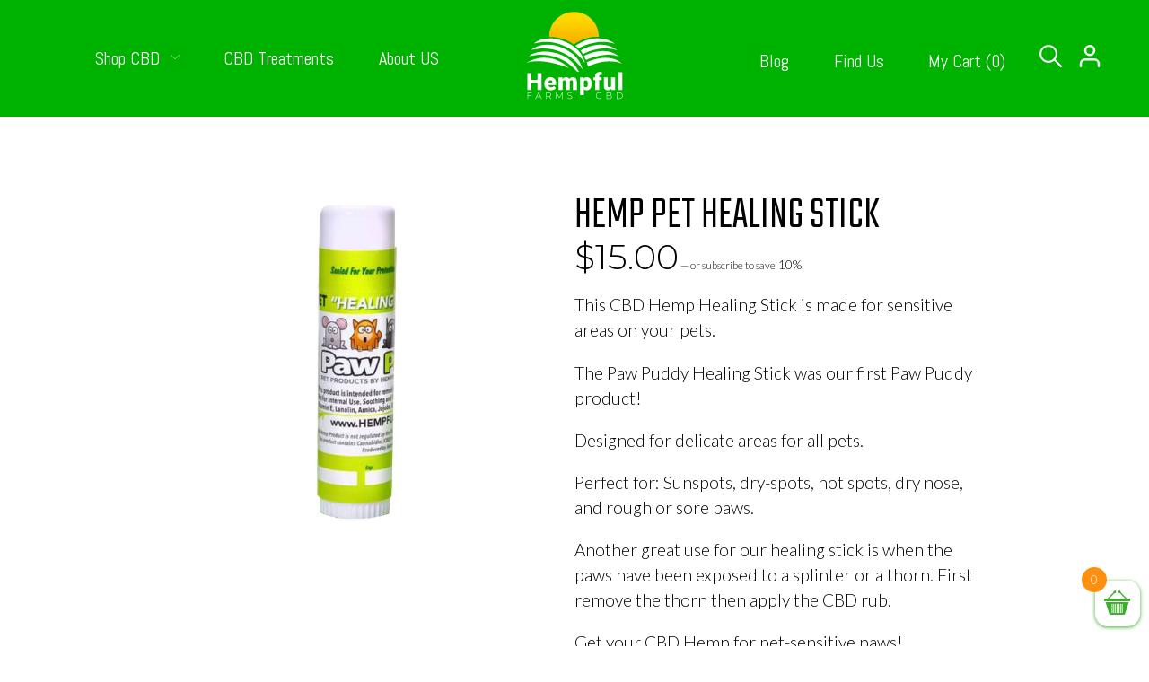

--- FILE ---
content_type: text/html; charset=UTF-8
request_url: https://hempfulfarmscbd.com/product/hemp-pet-healing-stick/
body_size: 55561
content:
<!doctype html>
<html lang="en-US" class="no-js" itemscope="itemscope" itemtype="https://schema.org/WebPage">
<head>
    <!-- Google Tag Manager -->
<script>(function(w,d,s,l,i){w[l]=w[l]||[];w[l].push({'gtm.start':
new Date().getTime(),event:'gtm.js'});var f=d.getElementsByTagName(s)[0],
j=d.createElement(s),dl=l!='dataLayer'?'&l='+l:'';j.async=true;j.src=
'https://www.googletagmanager.com/gtm.js?id='+i+dl;f.parentNode.insertBefore(j,f);
})(window,document,'script','dataLayer','GTM-KK9X9SP');</script>
<!-- End Google Tag Manager -->

     <meta charset="UTF-8" />
     <meta http-equiv="X-UA-Compatible" content="IE=edge">
     <meta name="viewport" content="width=device-width, initial-scale=1">
     <title itemprop="name">Hemp Pet Healing Stick - Hempful Farms</title>


     <link rel="profile" href="https://gmpg.org/xfn/11" />
     <link rel="alternate" type="application/rss+xml" title="RSS Feed"   href="https://hempfulfarmscbd.com/feed/" />
     <link rel="alternate" type="application/atom+xml" title="Atom Feed" href="https://hempfulfarmscbd.com/feed/atom/" />
     <link href="https://fonts.googleapis.com/css2?family=Rajdhani:wght@300;400;500;600;700&display=swap" rel="stylesheet">
     <link rel="preconnect" href="https://fonts.gstatic.com">
     <link href="https://fonts.googleapis.com/css2?family=Abel&family=Montserrat:wght@100;200;300;400;500;600;700;800;900&display=swap" rel="stylesheet">
     <link href="https://fonts.googleapis.com/css2?family=Teko:wght@300;400;500;600;700&display=swap" rel="stylesheet">
     <link href="https://fonts.googleapis.com/css2?family=Trade+Winds&display=swap" rel="stylesheet">
     <!--<script src="https://ajax.googleapis.com/ajax/libs/jquery/3.5.1/jquery.min.js"></script>-->



     <link rel="stylesheet" href="https://hempfulfarmscbd.com/wp-content/themes/hempful/css/styles.css?v=9">

<!--[if lt IE 9]>
     <script src="https://cdnjs.cloudflare.com/ajax/libs/html5shiv/3.7.3/html5shiv-printshiv.min.js"></script>
<![endif]-->

<link rel="preconnect" href="https://fonts.gstatic.com" crossorigin /><meta name='robots' content='index, follow, max-image-preview:large, max-snippet:-1, max-video-preview:-1' />

<!-- Google Tag Manager for WordPress by gtm4wp.com -->
<script data-cfasync="false" data-pagespeed-no-defer>
	var gtm4wp_datalayer_name = "dataLayer";
	var dataLayer = dataLayer || [];
	const gtm4wp_use_sku_instead = false;
	const gtm4wp_currency = 'USD';
	const gtm4wp_product_per_impression = 10;
	const gtm4wp_clear_ecommerce = false;
	const gtm4wp_datalayer_max_timeout = 2000;
</script>
<!-- End Google Tag Manager for WordPress by gtm4wp.com -->
	<!-- This site is optimized with the Yoast SEO plugin v26.5 - https://yoast.com/wordpress/plugins/seo/ -->
	<meta name="description" content="This CBD Hemp Healing Stick is made for sensitive areas on your pets. The Paw Puddy Healing Stick was our first Paw Puddy product! Designed for delicate areas for all pets. Perfect for: Sunspots, dry-spots, hot spots, dry nose, and rough or sore paws. Another great use for our healing stick is when the paws have been exposed to a splinter or a thorn. First remove the thorn then apply the CBD rub. Get your CBD Hemp for pet-sensitive paws!" />
	<link rel="canonical" href="https://hempfulfarmscbd.com/product/hemp-pet-healing-stick/" />
	<meta property="og:locale" content="en_US" />
	<meta property="og:type" content="product" />
	<meta property="og:title" content="Hemp Pet Healing Stick - Hempful Farms" />
	<meta property="og:description" content="This CBD Hemp Healing Stick is made for sensitive areas on your pets.  The Paw Puddy Healing Stick was our first Paw Puddy product!  Designed for delicate areas for all pets.  Perfect for: Sunspots, dry-spots, hot spots, dry nose, and rough or sore paws.  Another great use for our healing stick is when the paws have been exposed to a splinter or a thorn. First remove the thorn then apply the CBD rub.  Get your CBD Hemp for pet-sensitive paws!" />
	<meta property="og:url" content="https://hempfulfarmscbd.com/product/hemp-pet-healing-stick/" />
	<meta property="og:site_name" content="Hempful Farms" />
	<meta property="article:modified_time" content="2025-09-08T13:39:47+00:00" />
	<meta property="og:image" content="https://hempfulfarmscbd.com/wp-content/uploads/2021/01/pet-hemp-healing-stick.jpg" />
	<meta property="og:image:width" content="592" />
	<meta property="og:image:height" content="661" />
	<meta property="og:image:type" content="image/jpeg" />
	<meta name="twitter:card" content="summary_large_image" />
	<meta name="twitter:site" content="@HempfulFarms" />
	<meta name="twitter:label1" content="Price" />
	<meta name="twitter:data1" content="&#036;15.00" />
	<meta name="twitter:label2" content="Availability" />
	<meta name="twitter:data2" content="In stock" />
	<script type="application/ld+json" class="yoast-schema-graph">{"@context":"https://schema.org","@graph":[{"@type":["WebPage","ItemPage"],"@id":"https://hempfulfarmscbd.com/product/hemp-pet-healing-stick/","url":"https://hempfulfarmscbd.com/product/hemp-pet-healing-stick/","name":"Hemp Pet Healing Stick - Hempful Farms","isPartOf":{"@id":"https://hempfulfarmscbd.com/#website"},"primaryImageOfPage":{"@id":"https://hempfulfarmscbd.com/product/hemp-pet-healing-stick/#primaryimage"},"image":{"@id":"https://hempfulfarmscbd.com/product/hemp-pet-healing-stick/#primaryimage"},"thumbnailUrl":"https://hempfulfarmscbd.com/wp-content/uploads/2021/01/pet-hemp-healing-stick.jpg","breadcrumb":{"@id":"https://hempfulfarmscbd.com/product/hemp-pet-healing-stick/#breadcrumb"},"inLanguage":"en-US","potentialAction":{"@type":"BuyAction","target":"https://hempfulfarmscbd.com/product/hemp-pet-healing-stick/"}},{"@type":"ImageObject","inLanguage":"en-US","@id":"https://hempfulfarmscbd.com/product/hemp-pet-healing-stick/#primaryimage","url":"https://hempfulfarmscbd.com/wp-content/uploads/2021/01/pet-hemp-healing-stick.jpg","contentUrl":"https://hempfulfarmscbd.com/wp-content/uploads/2021/01/pet-hemp-healing-stick.jpg","width":592,"height":661,"caption":"CBD pet healing stick"},{"@type":"BreadcrumbList","@id":"https://hempfulfarmscbd.com/product/hemp-pet-healing-stick/#breadcrumb","itemListElement":[{"@type":"ListItem","position":1,"name":"Home","item":"https://hempfulfarmscbd.com/"},{"@type":"ListItem","position":2,"name":"Shop CBD","item":"https://hempfulfarmscbd.com/shop/"},{"@type":"ListItem","position":3,"name":"Pets","item":"https://hempfulfarmscbd.com/product-category/pets/"},{"@type":"ListItem","position":4,"name":"Hemp Pet Healing Stick"}]},{"@type":"WebSite","@id":"https://hempfulfarmscbd.com/#website","url":"https://hempfulfarmscbd.com/","name":"Hempful Farms","description":"Shop For Full Spectrum Hemp &amp; CBD Products","publisher":{"@id":"https://hempfulfarmscbd.com/#organization"},"potentialAction":[{"@type":"SearchAction","target":{"@type":"EntryPoint","urlTemplate":"https://hempfulfarmscbd.com/?s={search_term_string}"},"query-input":{"@type":"PropertyValueSpecification","valueRequired":true,"valueName":"search_term_string"}}],"inLanguage":"en-US"},{"@type":"Organization","@id":"https://hempfulfarmscbd.com/#organization","name":"Hempful Farms","url":"https://hempfulfarmscbd.com/","logo":{"@type":"ImageObject","inLanguage":"en-US","@id":"https://hempfulfarmscbd.com/#/schema/logo/image/","url":"https://hempfulfarmscbd.com/wp-content/uploads/2021/01/Hempful-Farms-Logo-new-1.png","contentUrl":"https://hempfulfarmscbd.com/wp-content/uploads/2021/01/Hempful-Farms-Logo-new-1.png","width":800,"height":800,"caption":"Hempful Farms"},"image":{"@id":"https://hempfulfarmscbd.com/#/schema/logo/image/"},"sameAs":["https://www.facebook.com/HempfulFarmsLLC","https://x.com/HempfulFarms","https://www.instagram.com/hempful_farms/"]}]}</script>
	<meta property="product:price:amount" content="15.00" />
	<meta property="product:price:currency" content="USD" />
	<meta property="og:availability" content="instock" />
	<meta property="product:availability" content="instock" />
	<meta property="product:retailer_item_id" content="PAW-PET-STICK" />
	<meta property="product:condition" content="new" />
	<!-- / Yoast SEO plugin. -->


<link rel="alternate" title="oEmbed (JSON)" type="application/json+oembed" href="https://hempfulfarmscbd.com/wp-json/oembed/1.0/embed?url=https%3A%2F%2Fhempfulfarmscbd.com%2Fproduct%2Fhemp-pet-healing-stick%2F" />
<link rel="alternate" title="oEmbed (XML)" type="text/xml+oembed" href="https://hempfulfarmscbd.com/wp-json/oembed/1.0/embed?url=https%3A%2F%2Fhempfulfarmscbd.com%2Fproduct%2Fhemp-pet-healing-stick%2F&#038;format=xml" />
<link rel='stylesheet' id='wc-authorize-net-cim-credit-card-checkout-block-css' href='https://hempfulfarmscbd.com/wp-content/plugins/woocommerce-gateway-authorize-net-cim/assets/css/blocks/wc-authorize-net-cim-checkout-block.css?ver=3.10.14' type='text/css' media='all' />
<link rel='stylesheet' id='wc-authorize-net-cim-echeck-checkout-block-css' href='https://hempfulfarmscbd.com/wp-content/plugins/woocommerce-gateway-authorize-net-cim/assets/css/blocks/wc-authorize-net-cim-checkout-block.css?ver=3.10.14' type='text/css' media='all' />
<link rel='stylesheet' id='wpdt-divi-css' href='https://hempfulfarmscbd.com/wp-content/plugins/wpdatatables/integrations/page_builders/divi-wpdt/styles/divi-wpdt.css?ver=6.4.0.1' type='text/css' media='all' />
<link rel='stylesheet' id='woosb-blocks-css' href='https://hempfulfarmscbd.com/wp-content/plugins/woo-product-bundle/assets/css/blocks.css?ver=8.4.1' type='text/css' media='all' />
<link rel='stylesheet' id='acfwf-wc-cart-block-integration-css' href='https://hempfulfarmscbd.com/wp-content/plugins/advanced-coupons-for-woocommerce-free/dist/assets/index-467dde24.css?ver=1765800285' type='text/css' media='all' />
<link rel='stylesheet' id='acfwf-wc-checkout-block-integration-css' href='https://hempfulfarmscbd.com/wp-content/plugins/advanced-coupons-for-woocommerce-free/dist/assets/index-2a7d8588.css?ver=1765800285' type='text/css' media='all' />
<style id='wp-emoji-styles-inline-css' type='text/css'>

	img.wp-smiley, img.emoji {
		display: inline !important;
		border: none !important;
		box-shadow: none !important;
		height: 1em !important;
		width: 1em !important;
		margin: 0 0.07em !important;
		vertical-align: -0.1em !important;
		background: none !important;
		padding: 0 !important;
	}
/*# sourceURL=wp-emoji-styles-inline-css */
</style>
<link rel='stylesheet' id='wp-block-library-css' href='https://hempfulfarmscbd.com/wp-includes/css/dist/block-library/style.min.css?ver=6.9' type='text/css' media='all' />
<link rel='stylesheet' id='wc-blocks-style-css' href='https://hempfulfarmscbd.com/wp-content/plugins/woocommerce/assets/client/blocks/wc-blocks.css?ver=wc-10.4.0' type='text/css' media='all' />
<style id='global-styles-inline-css' type='text/css'>
:root{--wp--preset--aspect-ratio--square: 1;--wp--preset--aspect-ratio--4-3: 4/3;--wp--preset--aspect-ratio--3-4: 3/4;--wp--preset--aspect-ratio--3-2: 3/2;--wp--preset--aspect-ratio--2-3: 2/3;--wp--preset--aspect-ratio--16-9: 16/9;--wp--preset--aspect-ratio--9-16: 9/16;--wp--preset--color--black: #000000;--wp--preset--color--cyan-bluish-gray: #abb8c3;--wp--preset--color--white: #ffffff;--wp--preset--color--pale-pink: #f78da7;--wp--preset--color--vivid-red: #cf2e2e;--wp--preset--color--luminous-vivid-orange: #ff6900;--wp--preset--color--luminous-vivid-amber: #fcb900;--wp--preset--color--light-green-cyan: #7bdcb5;--wp--preset--color--vivid-green-cyan: #00d084;--wp--preset--color--pale-cyan-blue: #8ed1fc;--wp--preset--color--vivid-cyan-blue: #0693e3;--wp--preset--color--vivid-purple: #9b51e0;--wp--preset--gradient--vivid-cyan-blue-to-vivid-purple: linear-gradient(135deg,rgb(6,147,227) 0%,rgb(155,81,224) 100%);--wp--preset--gradient--light-green-cyan-to-vivid-green-cyan: linear-gradient(135deg,rgb(122,220,180) 0%,rgb(0,208,130) 100%);--wp--preset--gradient--luminous-vivid-amber-to-luminous-vivid-orange: linear-gradient(135deg,rgb(252,185,0) 0%,rgb(255,105,0) 100%);--wp--preset--gradient--luminous-vivid-orange-to-vivid-red: linear-gradient(135deg,rgb(255,105,0) 0%,rgb(207,46,46) 100%);--wp--preset--gradient--very-light-gray-to-cyan-bluish-gray: linear-gradient(135deg,rgb(238,238,238) 0%,rgb(169,184,195) 100%);--wp--preset--gradient--cool-to-warm-spectrum: linear-gradient(135deg,rgb(74,234,220) 0%,rgb(151,120,209) 20%,rgb(207,42,186) 40%,rgb(238,44,130) 60%,rgb(251,105,98) 80%,rgb(254,248,76) 100%);--wp--preset--gradient--blush-light-purple: linear-gradient(135deg,rgb(255,206,236) 0%,rgb(152,150,240) 100%);--wp--preset--gradient--blush-bordeaux: linear-gradient(135deg,rgb(254,205,165) 0%,rgb(254,45,45) 50%,rgb(107,0,62) 100%);--wp--preset--gradient--luminous-dusk: linear-gradient(135deg,rgb(255,203,112) 0%,rgb(199,81,192) 50%,rgb(65,88,208) 100%);--wp--preset--gradient--pale-ocean: linear-gradient(135deg,rgb(255,245,203) 0%,rgb(182,227,212) 50%,rgb(51,167,181) 100%);--wp--preset--gradient--electric-grass: linear-gradient(135deg,rgb(202,248,128) 0%,rgb(113,206,126) 100%);--wp--preset--gradient--midnight: linear-gradient(135deg,rgb(2,3,129) 0%,rgb(40,116,252) 100%);--wp--preset--font-size--small: 13px;--wp--preset--font-size--medium: 20px;--wp--preset--font-size--large: 36px;--wp--preset--font-size--x-large: 42px;--wp--preset--spacing--20: 0.44rem;--wp--preset--spacing--30: 0.67rem;--wp--preset--spacing--40: 1rem;--wp--preset--spacing--50: 1.5rem;--wp--preset--spacing--60: 2.25rem;--wp--preset--spacing--70: 3.38rem;--wp--preset--spacing--80: 5.06rem;--wp--preset--shadow--natural: 6px 6px 9px rgba(0, 0, 0, 0.2);--wp--preset--shadow--deep: 12px 12px 50px rgba(0, 0, 0, 0.4);--wp--preset--shadow--sharp: 6px 6px 0px rgba(0, 0, 0, 0.2);--wp--preset--shadow--outlined: 6px 6px 0px -3px rgb(255, 255, 255), 6px 6px rgb(0, 0, 0);--wp--preset--shadow--crisp: 6px 6px 0px rgb(0, 0, 0);}:where(.is-layout-flex){gap: 0.5em;}:where(.is-layout-grid){gap: 0.5em;}body .is-layout-flex{display: flex;}.is-layout-flex{flex-wrap: wrap;align-items: center;}.is-layout-flex > :is(*, div){margin: 0;}body .is-layout-grid{display: grid;}.is-layout-grid > :is(*, div){margin: 0;}:where(.wp-block-columns.is-layout-flex){gap: 2em;}:where(.wp-block-columns.is-layout-grid){gap: 2em;}:where(.wp-block-post-template.is-layout-flex){gap: 1.25em;}:where(.wp-block-post-template.is-layout-grid){gap: 1.25em;}.has-black-color{color: var(--wp--preset--color--black) !important;}.has-cyan-bluish-gray-color{color: var(--wp--preset--color--cyan-bluish-gray) !important;}.has-white-color{color: var(--wp--preset--color--white) !important;}.has-pale-pink-color{color: var(--wp--preset--color--pale-pink) !important;}.has-vivid-red-color{color: var(--wp--preset--color--vivid-red) !important;}.has-luminous-vivid-orange-color{color: var(--wp--preset--color--luminous-vivid-orange) !important;}.has-luminous-vivid-amber-color{color: var(--wp--preset--color--luminous-vivid-amber) !important;}.has-light-green-cyan-color{color: var(--wp--preset--color--light-green-cyan) !important;}.has-vivid-green-cyan-color{color: var(--wp--preset--color--vivid-green-cyan) !important;}.has-pale-cyan-blue-color{color: var(--wp--preset--color--pale-cyan-blue) !important;}.has-vivid-cyan-blue-color{color: var(--wp--preset--color--vivid-cyan-blue) !important;}.has-vivid-purple-color{color: var(--wp--preset--color--vivid-purple) !important;}.has-black-background-color{background-color: var(--wp--preset--color--black) !important;}.has-cyan-bluish-gray-background-color{background-color: var(--wp--preset--color--cyan-bluish-gray) !important;}.has-white-background-color{background-color: var(--wp--preset--color--white) !important;}.has-pale-pink-background-color{background-color: var(--wp--preset--color--pale-pink) !important;}.has-vivid-red-background-color{background-color: var(--wp--preset--color--vivid-red) !important;}.has-luminous-vivid-orange-background-color{background-color: var(--wp--preset--color--luminous-vivid-orange) !important;}.has-luminous-vivid-amber-background-color{background-color: var(--wp--preset--color--luminous-vivid-amber) !important;}.has-light-green-cyan-background-color{background-color: var(--wp--preset--color--light-green-cyan) !important;}.has-vivid-green-cyan-background-color{background-color: var(--wp--preset--color--vivid-green-cyan) !important;}.has-pale-cyan-blue-background-color{background-color: var(--wp--preset--color--pale-cyan-blue) !important;}.has-vivid-cyan-blue-background-color{background-color: var(--wp--preset--color--vivid-cyan-blue) !important;}.has-vivid-purple-background-color{background-color: var(--wp--preset--color--vivid-purple) !important;}.has-black-border-color{border-color: var(--wp--preset--color--black) !important;}.has-cyan-bluish-gray-border-color{border-color: var(--wp--preset--color--cyan-bluish-gray) !important;}.has-white-border-color{border-color: var(--wp--preset--color--white) !important;}.has-pale-pink-border-color{border-color: var(--wp--preset--color--pale-pink) !important;}.has-vivid-red-border-color{border-color: var(--wp--preset--color--vivid-red) !important;}.has-luminous-vivid-orange-border-color{border-color: var(--wp--preset--color--luminous-vivid-orange) !important;}.has-luminous-vivid-amber-border-color{border-color: var(--wp--preset--color--luminous-vivid-amber) !important;}.has-light-green-cyan-border-color{border-color: var(--wp--preset--color--light-green-cyan) !important;}.has-vivid-green-cyan-border-color{border-color: var(--wp--preset--color--vivid-green-cyan) !important;}.has-pale-cyan-blue-border-color{border-color: var(--wp--preset--color--pale-cyan-blue) !important;}.has-vivid-cyan-blue-border-color{border-color: var(--wp--preset--color--vivid-cyan-blue) !important;}.has-vivid-purple-border-color{border-color: var(--wp--preset--color--vivid-purple) !important;}.has-vivid-cyan-blue-to-vivid-purple-gradient-background{background: var(--wp--preset--gradient--vivid-cyan-blue-to-vivid-purple) !important;}.has-light-green-cyan-to-vivid-green-cyan-gradient-background{background: var(--wp--preset--gradient--light-green-cyan-to-vivid-green-cyan) !important;}.has-luminous-vivid-amber-to-luminous-vivid-orange-gradient-background{background: var(--wp--preset--gradient--luminous-vivid-amber-to-luminous-vivid-orange) !important;}.has-luminous-vivid-orange-to-vivid-red-gradient-background{background: var(--wp--preset--gradient--luminous-vivid-orange-to-vivid-red) !important;}.has-very-light-gray-to-cyan-bluish-gray-gradient-background{background: var(--wp--preset--gradient--very-light-gray-to-cyan-bluish-gray) !important;}.has-cool-to-warm-spectrum-gradient-background{background: var(--wp--preset--gradient--cool-to-warm-spectrum) !important;}.has-blush-light-purple-gradient-background{background: var(--wp--preset--gradient--blush-light-purple) !important;}.has-blush-bordeaux-gradient-background{background: var(--wp--preset--gradient--blush-bordeaux) !important;}.has-luminous-dusk-gradient-background{background: var(--wp--preset--gradient--luminous-dusk) !important;}.has-pale-ocean-gradient-background{background: var(--wp--preset--gradient--pale-ocean) !important;}.has-electric-grass-gradient-background{background: var(--wp--preset--gradient--electric-grass) !important;}.has-midnight-gradient-background{background: var(--wp--preset--gradient--midnight) !important;}.has-small-font-size{font-size: var(--wp--preset--font-size--small) !important;}.has-medium-font-size{font-size: var(--wp--preset--font-size--medium) !important;}.has-large-font-size{font-size: var(--wp--preset--font-size--large) !important;}.has-x-large-font-size{font-size: var(--wp--preset--font-size--x-large) !important;}
/*# sourceURL=global-styles-inline-css */
</style>

<style id='classic-theme-styles-inline-css' type='text/css'>
/*! This file is auto-generated */
.wp-block-button__link{color:#fff;background-color:#32373c;border-radius:9999px;box-shadow:none;text-decoration:none;padding:calc(.667em + 2px) calc(1.333em + 2px);font-size:1.125em}.wp-block-file__button{background:#32373c;color:#fff;text-decoration:none}
/*# sourceURL=/wp-includes/css/classic-themes.min.css */
</style>
<link rel='stylesheet' id='wwpp_single_product_page_css-css' href='https://hempfulfarmscbd.com/wp-content/plugins/woocommerce-wholesale-prices-premium/css/wwpp-single-product-page.css?ver=2.0.7' type='text/css' media='all' />
<link rel='stylesheet' id='photoswipe-css' href='https://hempfulfarmscbd.com/wp-content/plugins/woocommerce/assets/css/photoswipe/photoswipe.min.css?ver=10.4.0' type='text/css' media='all' />
<link rel='stylesheet' id='photoswipe-default-skin-css' href='https://hempfulfarmscbd.com/wp-content/plugins/woocommerce/assets/css/photoswipe/default-skin/default-skin.min.css?ver=10.4.0' type='text/css' media='all' />
<link rel='stylesheet' id='woocommerce-layout-css' href='https://hempfulfarmscbd.com/wp-content/plugins/woocommerce/assets/css/woocommerce-layout.css?ver=10.4.0' type='text/css' media='all' />
<link rel='stylesheet' id='woocommerce-smallscreen-css' href='https://hempfulfarmscbd.com/wp-content/plugins/woocommerce/assets/css/woocommerce-smallscreen.css?ver=10.4.0' type='text/css' media='only screen and (max-width: 768px)' />
<link rel='stylesheet' id='woocommerce-general-css' href='https://hempfulfarmscbd.com/wp-content/plugins/woocommerce/assets/css/woocommerce.css?ver=10.4.0' type='text/css' media='all' />
<style id='woocommerce-inline-inline-css' type='text/css'>
.woocommerce form .form-row .required { visibility: visible; }
/*# sourceURL=woocommerce-inline-inline-css */
</style>
<link rel='stylesheet' id='woosb-frontend-css' href='https://hempfulfarmscbd.com/wp-content/plugins/woo-product-bundle/assets/css/frontend.css?ver=8.4.1' type='text/css' media='all' />
<link rel='stylesheet' id='wcsatt-css-css' href='https://hempfulfarmscbd.com/wp-content/plugins/woocommerce-all-products-for-subscriptions/assets/css/frontend/woocommerce.css?ver=6.1.0' type='text/css' media='all' />
<link rel='stylesheet' id='select2-css' href='https://hempfulfarmscbd.com/wp-content/plugins/woocommerce/assets/css/select2.css?ver=10.4.0' type='text/css' media='all' />
<link rel='stylesheet' id='xoo-wsc-fonts-css' href='https://hempfulfarmscbd.com/wp-content/plugins/woocommerce-side-cart-premium/assets/css/xoo-wsc-fonts.css?ver=3.0' type='text/css' media='all' />
<link rel='stylesheet' id='xoo-wsc-style-css' href='https://hempfulfarmscbd.com/wp-content/plugins/woocommerce-side-cart-premium/assets/css/xoo-wsc-style.css?ver=3.0' type='text/css' media='all' />
<style id='xoo-wsc-style-inline-css' type='text/css'>
a.xoo-wsc-ft-btn:nth-child(1){
		grid-column: 1/-1;
	}
.xoo-wsc-sp-left-col img{
	max-width: 45px;
}

.xoo-wsc-sp-right-col{
	font-size: 14px;
}

.xoo-wsc-sp-container{
	background-color: #eee;
}



.xoo-wsc-ft-buttons-cont a.xoo-wsc-ft-btn {
	background-color: #ed8600;
	color: #ffffff;
	border: ;
}

 

.xoo-wsc-footer{
	background-color: #ffffff;
	color: #000000;
	padding: 10px 20px;
}

.xoo-wsc-footer, .xoo-wsc-footer a, .xoo-wsc-footer .amount{
	font-size: 18px;
}

.xoo-wsc-ft-buttons-cont{
	grid-template-columns: 2fr 2fr;
}

.xoo-wsc-basket{
	bottom: 12px;
	right: 0px;
	background-color: #ffffff;
	color: #3dae2b;
	box-shadow: 0 1px 4px 0;
}

.xoo-wsc-items-count{
	top: -15px;
	left: -15px;
}

.xoo-wsc-items-count, .xoo-wsc-sc-count{
	background-color: #ff8f0f;
	color: #ffffff;
}

.xoo-wsc-container, .xoo-wsc-slider{
	max-width: 320px;
	right: -320px;
	max-height: 100vh;
	bottom: 0;
	font-family: }


.xoo-wsc-cart-active .xoo-wsc-container, .xoo-wsc-slider-active .xoo-wsc-slider{
	right: 0;
}

.xoo-wsc-cart-active .xoo-wsc-basket{
	right: 320px;
}

.xoo-wsc-slider{
	right: -320px;
}

span.xoo-wsch-close {
    font-size: 18px;
    right: 10px;
}

.xoo-wsch-top{
	justify-content: center;
}

.xoo-wsch-text{
	font-size: 22px;
}

.xoo-wsc-header{
	color: #3dae2b;
	background-color: #ffffff;
}

.xoo-wsc-sb-bar > span{
	background-color: #1e73be;
}

.xoo-wsc-body{
	background-color: #ffffff;
}

.xoo-wsc-body, .xoo-wsc-body span.amount, .xoo-wsc-body a{
	font-size: 16px;
	color: #000000;
}

.xoo-wsc-product{
	padding: 20px 15px;
}

.xoo-wsc-img-col{
	width: 25%;
}
.xoo-wsc-sum-col{
	width: 75%;
}

.xoo-wsc-sm-info{
	flex-grow: 1;
    align-self: stretch;
}

/***** Quantity *****/

.xoo-wsc-qty-box{
	max-width: 75px;
}

.xoo-wsc-qty-box.xoo-wsc-qtb-square{
	border-color: #000000;
}

input[type="number"].xoo-wsc-qty{
	border-color: #000000;
	background-color: #ffffff;
	color: #000000;
	height: 28px;
	line-height: 28px;
}

input[type="number"].xoo-wsc-qty, .xoo-wsc-qtb-square{
	border-width: 1px;
	border-style: solid;
}
.xoo-wsc-chng{
	background-color: #ffffff;
	color: #000000;
}
/*# sourceURL=xoo-wsc-style-inline-css */
</style>
<link rel='stylesheet' id='flexible-shipping-free-shipping-css' href='https://hempfulfarmscbd.com/wp-content/plugins/flexible-shipping/assets/dist/css/free-shipping.css?ver=6.4.5.2' type='text/css' media='all' />
<link rel='stylesheet' id='sv-wc-payment-gateway-payment-form-v5_15_12-css' href='https://hempfulfarmscbd.com/wp-content/plugins/woocommerce-gateway-authorize-net-cim/vendor/skyverge/wc-plugin-framework/woocommerce/payment-gateway/assets/css/frontend/sv-wc-payment-gateway-payment-form.min.css?ver=5.15.12' type='text/css' media='all' />
<style id='divi-builder-style-inline-inline-css' type='text/css'>
#wp-admin-bar-et-use-visual-builder a:before{font-family:ETmodules!important;content:"\e625";font-size:30px!important;width:28px;margin-top:-3px;color:#974df3!important}#wp-admin-bar-et-use-visual-builder:hover a:before{color:#fff!important}#wp-admin-bar-et-use-visual-builder:hover a,#wp-admin-bar-et-use-visual-builder a:hover{transition:background-color .5s ease;-webkit-transition:background-color .5s ease;-moz-transition:background-color .5s ease;background-color:#7e3bd0!important;color:#fff!important}* html .clearfix,:first-child+html .clearfix{zoom:1}.iphone .et_pb_section_video_bg video::-webkit-media-controls-start-playback-button{display:none!important;-webkit-appearance:none}.et_mobile_device .et_pb_section_parallax .et_pb_parallax_css{background-attachment:scroll}.et-social-facebook a.icon:before{content:"\e093"}.et-social-twitter a.icon:before{content:"\e094"}.et-social-google-plus a.icon:before{content:"\e096"}.et-social-instagram a.icon:before{content:"\e09a"}.et-social-rss a.icon:before{content:"\e09e"}.ai1ec-single-event:after{content:" ";display:table;clear:both}.evcal_event_details .evcal_evdata_cell .eventon_details_shading_bot.eventon_details_shading_bot{z-index:3}.wp-block-divi-layout{margin-bottom:1em}#et-boc .et-l{text-shadow:none}#et-boc .et-l .hentry,#et-boc .et-l a,#et-boc .et-l a:active,#et-boc .et-l blockquote,#et-boc .et-l div,#et-boc .et-l em,#et-boc .et-l form,#et-boc .et-l h1,#et-boc .et-l h2,#et-boc .et-l h3,#et-boc .et-l h4,#et-boc .et-l h5,#et-boc .et-l h6,#et-boc .et-l hr,#et-boc .et-l iframe,#et-boc .et-l img,#et-boc .et-l input,#et-boc .et-l label,#et-boc .et-l li,#et-boc .et-l object,#et-boc .et-l ol,#et-boc .et-l p,#et-boc .et-l span,#et-boc .et-l strong,#et-boc .et-l textarea,#et-boc .et-l ul,#et-boc .et-l video{text-align:inherit;margin:0;padding:0;border:none;outline:0;vertical-align:baseline;background:transparent;letter-spacing:normal;color:inherit;box-shadow:none;-webkit-box-shadow:none;-moz-box-shadow:none;text-shadow:inherit;border-radius:0;-moz-border-radius:0;-webkit-border-radius:0;transition:none}#et-boc .et-l h1,#et-boc .et-l h2,#et-boc .et-l h3,#et-boc .et-l h4,#et-boc .et-l h5,#et-boc .et-l h6{line-height:1em;padding-bottom:10px;font-weight:500;text-transform:none;font-style:normal}#et-boc .et-l ol,#et-boc .et-l ul{list-style:none;text-align:inherit}#et-boc .et-l ol li,#et-boc .et-l ul li{padding-left:0;background:none;margin-left:0}#et-boc .et-l blockquote{quotes:none}#et-boc .et-l blockquote:after,#et-boc .et-l blockquote:before{content:"";content:none}#et-boc .et-l :focus{outline:0}#et-boc .et-l article,#et-boc .et-l aside,#et-boc .et-l footer,#et-boc .et-l header,#et-boc .et-l hgroup,#et-boc .et-l nav,#et-boc .et-l section{display:block}#et-boc .et-l input[type=email],#et-boc .et-l input[type=number],#et-boc .et-l input[type=password],#et-boc .et-l input[type=text]{height:49px}#et-boc .et-l a{text-decoration:none!important}#et-boc .et-l p{padding-bottom:1em;color:inherit!important}#et-boc .et-l p:last-of-type{padding-bottom:0}#et-boc .et-l img{max-width:100%;height:auto}#et-boc .et-l embed,#et-boc .et-l iframe,#et-boc .et-l object,#et-boc .et-l video{max-width:100%}.et-db #et-boc .et-l .et_pb_widget_area .enigma_sidebar_widget #searchform .input-group-btn,.et-db #et-boc .et-l .et_pb_widget_area .widget_search .large-2,.et-db #et-boc .et-l .et_pb_widget_area .widget_search .small-2,.et-db #et-boc .et-l .et_pb_widget_area .widget_search>form>.input-group>span.input-group-btn{position:absolute;top:0;right:0;z-index:5;width:80px}.et-db #et-boc .et-l .et_pb_module a{color:#2ea3f2}.et-db #et-boc .et-l .et_pb_module .sticky h2,.et-db #et-boc .et-l .et_pb_module h2 a{color:inherit!important}.et-db #et-boc .et-l .et_pb_module input{margin:0}.et-db #et-boc .et-l .et_pb_module .post-meta{position:relative}.et-db #et-boc .et-l .et_pb_bg_layout_dark a{color:#fff}.et-db #et-boc .et-l .et-pb-slider-arrows a:before,.et-db #et-boc .et-l .et_pb_video_play:before,.et-db #et-boc .et-l ul.et_pb_member_social_links a:before{color:inherit}.et-db #et-boc .et-l ul.et_pb_social_media_follow .et_pb_social_icon a.icon{top:auto;position:relative}.et-db #et-boc .et-l .clearfix{clear:none;display:inline;display:initial}.et-db #et-boc .et-l address.clearfix,.et-db #et-boc .et-l article.clearfix,.et-db #et-boc .et-l aside.clearfix,.et-db #et-boc .et-l blockquote.clearfix,.et-db #et-boc .et-l canvas.clearfix,.et-db #et-boc .et-l dd.clearfix,.et-db #et-boc .et-l div.clearfix,.et-db #et-boc .et-l dl.clearfix,.et-db #et-boc .et-l fieldset.clearfix,.et-db #et-boc .et-l figcaption.clearfix,.et-db #et-boc .et-l figure.clearfix,.et-db #et-boc .et-l footer.clearfix,.et-db #et-boc .et-l form.clearfix,.et-db #et-boc .et-l h1.clearfix,.et-db #et-boc .et-l h2.clearfix,.et-db #et-boc .et-l h3.clearfix,.et-db #et-boc .et-l h4.clearfix,.et-db #et-boc .et-l h5.clearfix,.et-db #et-boc .et-l h6.clearfix,.et-db #et-boc .et-l header.clearfix,.et-db #et-boc .et-l hgroup.clearfix,.et-db #et-boc .et-l hr.clearfix,.et-db #et-boc .et-l main.clearfix,.et-db #et-boc .et-l nav.clearfix,.et-db #et-boc .et-l noscript.clearfix,.et-db #et-boc .et-l ol.clearfix,.et-db #et-boc .et-l output.clearfix,.et-db #et-boc .et-l p.clearfix,.et-db #et-boc .et-l pre.clearfix,.et-db #et-boc .et-l section.clearfix,.et-db #et-boc .et-l table.clearfix,.et-db #et-boc .et-l tfoot.clearfix,.et-db #et-boc .et-l ul.clearfix,.et-db #et-boc .et-l video.clearfix{display:block}.et-db #et-boc .et-l .et_main_video_container *,.et-db #et-boc .et-l .et_pb_slide_video *,.et-db #et-boc .et-l .et_pb_video_box *{height:auto}.et-db #et-boc .et-l .et_main_video_container iframe,.et-db #et-boc .et-l .et_pb_slide_video iframe,.et-db #et-boc .et-l .et_pb_video_box iframe{height:100%}.et-db #et-boc .et-l .et_pb_module ul{overflow:visible}.et-db #et-boc .et-l .et_pb_module ol,.et-db #et-boc .et-l .et_pb_module ul,ol .et-db #et-boc .et-l .et_pb_module,ul .et-db #et-boc .et-l .et_pb_module{background:transparent}.et-db #et-boc .et-l .et_pb_module h3{display:block!important}.et-db #et-boc .et-l .et_pb_module img{max-width:100%;margin:0;border:none;padding:0;background:none;border-radius:0}.et-db #et-boc .et-l .et_pb_module img:hover{opacity:1;box-shadow:none}.et-db #et-boc .et-l .et_pb_module a:not(.wc-forward),.et-db #et-boc .et-l .et_pb_module h1 a,.et-db #et-boc .et-l .et_pb_module h2 a,.et-db #et-boc .et-l .et_pb_module h3 a,.et-db #et-boc .et-l .et_pb_module h4 a,.et-db #et-boc .et-l .et_pb_module h5 a,.et-db #et-boc .et-l .et_pb_module h6 a{line-height:1em;padding-bottom:10px;font-weight:500;text-transform:none;font-style:normal}.et-db #et-boc .et-l .et_pb_module .entry-featured-image-url{padding-bottom:0}.et-db #et-boc .et-l .et_pb_module blockquote{margin:20px 0 30px;padding-left:20px;border-left:5px solid;border-color:#2ea3f2;font-style:normal}.et-db #et-boc .et-l .et_pb_module input[type=radio]{margin-right:7px}.et-db #et-boc .et-l .et_pb_module input.text:not(.qty),.et-db #et-boc .et-l .et_pb_module input.title,.et-db #et-boc .et-l .et_pb_module input[type=email],.et-db #et-boc .et-l .et_pb_module input[type=password],.et-db #et-boc .et-l .et_pb_module input[type=tel],.et-db #et-boc .et-l .et_pb_module input[type=text],.et-db #et-boc .et-l .et_pb_module input select,.et-db #et-boc .et-l .et_pb_module input textarea{border:1px solid #bbb;color:#4e4e4e;padding:5px 10px;height:auto;width:auto}.et-db #et-boc .et-l .et_pb_module #email{width:100%}.et-db #et-boc .et-l .et-pb-slider-arrows a{color:inherit}.et-db #et-boc .et-l .et_pb_post .post-meta a{color:inherit!important}.et-db #et-boc .et-l .et_pb_counter_amount_number{letter-spacing:inherit;text-decoration:inherit}.et-db #et-boc .et-l .et_pb_blurb img{width:inherit}.et-db #et-boc .et-l .comment-content *,.et-db #et-boc .et-l .et_pb_blurb_container,.et-db #et-boc .et-l .et_pb_blurb_container *,.et-db #et-boc .et-l .et_pb_blurb_content,.et-db #et-boc .et-l .et_pb_newsletter_button_text,.et-db #et-boc .et-l .et_pb_newsletter_description *,.et-db #et-boc .et-l .et_pb_promo_description,.et-db #et-boc .et-l .et_pb_promo_description *{letter-spacing:inherit}.et-db #et-boc .et-l .et_pb_image img{width:inherit}.et-db #et-boc .et-l .et_pb_image a{line-height:0;padding-bottom:0}.et-db #et-boc .et-l .et_pb_newsletter_description{letter-spacing:inherit}.et-db #et-boc .et-l .et_pb_newsletter_form p input{background-color:#fff!important;width:100%!important}.et-db #et-boc .et-l .et_pb_text *{letter-spacing:inherit}.et-db #et-boc .et-l .et-db .et_pb_section{background-color:transparent}.et-db #et-boc .et-l .et_pb_section *{-webkit-font-smoothing:antialiased}.et-db #et-boc .et-l .pagination{width:100%;clear:both}.et-db #et-boc .et-l .pagination:after,.et-db #et-boc .et-l .pagination:before{visibility:hidden}.et-db #et-boc .et-l .pagination a{width:auto;border:none;background:transparent}.et-db #et-boc .et-l .wp-pagenavi{text-align:right;border-top:1px solid #e2e2e2;padding-top:13px;clear:both;margin-bottom:30px}.et-db #et-boc .et-l .wp-pagenavi a,.et-db #et-boc .et-l .wp-pagenavi span{color:#666;margin:0 5px;text-decoration:none;font-size:14px!important;font-weight:400!important;border:none!important}.et-db #et-boc .et-l .wp-pagenavi .nextpostslink,.et-db #et-boc .et-l .wp-pagenavi .previouspostslink{color:#999!important}.et-db #et-boc .et-l .wp-pagenavi a:hover,.et-db #et-boc .et-l .wp-pagenavi span.current{color:#82c0c7!important}.et-db #et-boc .et-l .nav-previous{float:left}.et-db #et-boc .et-l .nav-next{float:right}.et-db #et-boc .et-l article .et_pb_text_color_light,.et-db #et-boc .et-l article .et_pb_text_color_light a,.et-db #et-boc .et-l article .et_pb_text_color_light a:hover,.et-db #et-boc .et-l article .et_pb_text_color_light a:visited,.et-db #et-boc .et-l article .et_pb_text_color_light blockquote{color:#fff}.et-db #et-boc .et-l .et_pb_posts .et_pb_post{padding:0;border-top:none;border-left:0;border-right:0;border-bottom:none;background:transparent;width:100%;margin-top:0}.et-db #et-boc .et-l .et_pb_posts .et_pb_post .entry-title a,.et-db #et-boc .et-l .et_pb_posts .et_pb_post .post-content,.et-db #et-boc .et-l .et_pb_posts .et_pb_post .post-content *,.et-db #et-boc .et-l .et_pb_posts .et_pb_post .post-meta a,.et-db #et-boc .et-l .et_pb_posts .et_pb_post .post-meta span{letter-spacing:inherit}.et-db #et-boc .et-l .et_pb_blog_grid blockquote:before,.et-db #et-boc .et-l .et_pb_posts blockquote:before{display:none}.et-db #et-boc .et-l .et_pb_blog_grid a.more-link,.et-db #et-boc .et-l .et_pb_posts a.more-link{position:relative;color:inherit!important;font-size:inherit;background-color:transparent!important;float:none!important;padding:0!important;text-transform:none;line-height:normal;display:block;font-family:inherit;bottom:auto;right:auto}.et-db #et-boc .et-l .et_pb_blog_grid .column{width:100%;margin:0}.et-db #et-boc .et-l .et_pb_blog_grid .et_pb_post{padding:19px!important;background-image:none!important;float:none;width:100%;margin-top:0}.et-db #et-boc .et-l .et_pb_blog_grid .et_pb_image_container{max-width:none}.et-db #et-boc .et-l .et_pb_blog_grid_wrapper .et_pb_blog_grid article{border-bottom:1px solid #ddd!important}.et-db #et-boc .et-l .et_pb_grid_item.entry{padding:0}.et-db #et-boc .et-l .et_pb_module ul,.et-db #et-boc .et-l ul.et_pb_module{margin:0}.et-db #et-boc .et-l .et_pb_module li{list-style:none}.et-db #et-boc .et-l .et_pb_module a,.et-db #et-boc .et-l .et_pb_module a:hover{text-decoration:none}.et-db #et-boc .et-l .et_pb_module h1,.et-db #et-boc .et-l .et_pb_module h2,.et-db #et-boc .et-l .et_pb_module h3,.et-db #et-boc .et-l .et_pb_module h4,.et-db #et-boc .et-l .et_pb_module h5,.et-db #et-boc .et-l .et_pb_module h6{margin:0;text-align:inherit}.et-db #et-boc .et-l .et_pb_module .column{padding:0}.et-db #et-boc .et-l .et_pb_module p{margin:0;text-align:inherit}.et-db #et-boc .et-l .et_pb_module a:focus{outline:none}.et-db #et-boc .et-l .et_pb_module img{display:inline}.et-db #et-boc .et-l .et_pb_module span.percent-value{font-size:inherit;letter-spacing:inherit}.et-db #et-boc .et-l .et_pb_module .hentry{box-shadow:none}.et-db #et-boc .et-l .et_pb_blurb_content ol,.et-db #et-boc .et-l .et_pb_blurb_content ul,.et-db #et-boc .et-l .et_pb_code ol,.et-db #et-boc .et-l .et_pb_code ul,.et-db #et-boc .et-l .et_pb_fullwidth_header .header-content ol,.et-db #et-boc .et-l .et_pb_fullwidth_header .header-content ul,.et-db #et-boc .et-l .et_pb_newsletter_description_content ol,.et-db #et-boc .et-l .et_pb_newsletter_description_content ul,.et-db #et-boc .et-l .et_pb_promo_description ol,.et-db #et-boc .et-l .et_pb_promo_description ul,.et-db #et-boc .et-l .et_pb_slide_content ol,.et-db #et-boc .et-l .et_pb_slide_content ul,.et-db #et-boc .et-l .et_pb_tab ol,.et-db #et-boc .et-l .et_pb_tab ul,.et-db #et-boc .et-l .et_pb_team_member_description ol,.et-db #et-boc .et-l .et_pb_team_member_description ul,.et-db #et-boc .et-l .et_pb_testimonial_description_inner ol,.et-db #et-boc .et-l .et_pb_testimonial_description_inner ul,.et-db #et-boc .et-l .et_pb_text ol,.et-db #et-boc .et-l .et_pb_text ul,.et-db #et-boc .et-l .et_pb_toggle_content ol,.et-db #et-boc .et-l .et_pb_toggle_content ul{margin-top:15px;margin-bottom:15px;margin-left:25px}.et-db #et-boc .et-l .et_pb_blurb_content ul li,.et-db #et-boc .et-l .et_pb_code ul li,.et-db #et-boc .et-l .et_pb_fullwidth_header .header-content ul li,.et-db #et-boc .et-l .et_pb_newsletter_description_content ul li,.et-db #et-boc .et-l .et_pb_promo_description ul li,.et-db #et-boc .et-l .et_pb_slide_content ul li,.et-db #et-boc .et-l .et_pb_tab ul li,.et-db #et-boc .et-l .et_pb_team_member_description ul li,.et-db #et-boc .et-l .et_pb_testimonial_description_inner ul li,.et-db #et-boc .et-l .et_pb_text ul li,.et-db #et-boc .et-l .et_pb_toggle_content ul li{list-style:disc}.et-db #et-boc .et-l .et_pb_blurb_content ol li,.et-db #et-boc .et-l .et_pb_code ol li,.et-db #et-boc .et-l .et_pb_fullwidth_header .header-content ol li,.et-db #et-boc .et-l .et_pb_newsletter_description_content ol li,.et-db #et-boc .et-l .et_pb_promo_description ol li,.et-db #et-boc .et-l .et_pb_slide_content ol li,.et-db #et-boc .et-l .et_pb_tab ol li,.et-db #et-boc .et-l .et_pb_team_member_description ol li,.et-db #et-boc .et-l .et_pb_testimonial_description_inner ol li,.et-db #et-boc .et-l .et_pb_text ol li,.et-db #et-boc .et-l .et_pb_toggle_content ol li{list-style:decimal}.et-db #et-boc .et-l .et_pb_section{margin-bottom:0}.et-db #et-boc .et-l .widget .widget-title,.et-db #et-boc .et-l .widget a{color:inherit}.et-db #et-boc .et-l span.et_portfolio_image{position:relative;display:block}.et-db #et-boc .et-l span.et_portfolio_image img{display:block}.et-db #et-boc .et-l .et_audio_container .mejs-time.mejs-currenttime-container.custom{line-height:18px}.et-db #et-boc .et-l hr.et_pb_module{background-color:transparent;background-image:none;margin:0;padding:0}.et-db #et-boc .et-l .et-pb-slider-arrows a,.et-db #et-boc .et-l .et_pb_blurb_container h4 a,.et-db #et-boc .et-l .et_pb_module .post-meta a,.et-db #et-boc .et-l .et_pb_module h2 a,.et-db #et-boc .et-l .et_pb_module li a,.et-db #et-boc .et-l .et_pb_portfolio_item a,.et-db #et-boc .et-l .et_pb_testimonial_meta a{border-bottom:none}.et-db #et-boc .et-l .et_pb_portfolio_filter a{letter-spacing:inherit;line-height:inherit}.et-db #et-boc .et-l .et_pb_portfolio img{width:100%}.et-db #et-boc .et-l .et_pb_filterable_portfolio.et_pb_filterable_portfolio_grid .hentry,.et-db #et-boc .et-l .et_pb_fullwidth_portfolio .hentry,.et-db #et-boc .et-l .et_pb_portfolio_grid .hentry{padding:0;border:none;clear:none}.et-db #et-boc .et-l .et_pb_filterable_portfolio .hentry:after,.et-db #et-boc .et-l .et_pb_fullwidth_portfolio .hentry:after,.et-db #et-boc .et-l .et_pb_portfolio .hentry:after,.et-db #et-boc .et-l .et_pb_portfolio_grid .hentry:after{background:transparent}.et-db #et-boc .et-l .et_pb_filterable_portfolio_grid .et_pb_portfolio_item h2{font-size:26px}.et-db #et-boc .et-l .et_pb_filterable_portfolio .et_pb_portfolio_filter a{max-width:none}.et-db #et-boc .et-l .et_pb_filterable_portfolio .et_pb_portfolio_filter li{color:#666}.et-db #et-boc .et-l .et_pb_filterable_portfolio .et_pb_portfolio_filter li a{color:inherit!important}.et-db #et-boc .et-l .et_pb_filterable_portfolio .et_pb_portfolio_filter li a:hover{color:#666!important}.et-db #et-boc .et-l .et_pb_filterable_portfolio h2 a{letter-spacing:inherit}.et-db #et-boc .et-l .et_pb_portfolio_filters li a.active{color:#82c0c7!important}.et-db #et-boc .et-l .et_pb_module .hentry.has-post-thumbnail:first-child{margin-top:0}.et-db #et-boc .et-l .et_pb_portfolio_items .hentry,.et-db #et-boc .et-l .format-quote.hentry{padding:0}.et-db #et-boc .et-l .et-bg-layout-dark{text-shadow:none;color:inherit}.et-db #et-boc .et-l .et_pb_slide_image img{margin:0}.et-db #et-boc .et-l .et_pb_slide_description h2{line-height:1em;padding-bottom:10px}.et-db #et-boc .et-l .et_pb_slider .mejs-offscreen{display:none}.et-db #et-boc .et-l .et_pb_slide_content *{letter-spacing:inherit}.et-db #et-boc .et-l .et_pb_countdown_timer .section{width:auto}.et-db #et-boc .et-l .et_pb_widget_area{max-width:100%}.et-db #et-boc .et-l .et_pb_widget_area #searchform,.et-db #et-boc .et-l .et_pb_widget_area #searchform #s,.et-db #et-boc .et-l .et_pb_widget_area *,.et-db #et-boc .et-l .et_pb_widget_area input.search-field{max-width:100%;word-wrap:break-word;box-sizing:border-box;-webkit-box-sizing:border-box;-moz-box-sizing:border-box}.et-db #et-boc .et-l .et_pb_widget_area .widget{border:none;background:transparent;padding:0;box-shadow:none}.et-db #et-boc .et-l .et_pb_widget_area .widget:after{background:transparent}.et-db #et-boc .et-l .et_pb_widget_area .widget-title{border-bottom:none}.et-db #et-boc .et-l .et_pb_widget_area>.widget-title:not(:first-child){margin-top:30px}.et-db #et-boc .et-l .et_pb_widget_area .widget-title,.et-db #et-boc .et-l .et_pb_widget_area h1:first-of-type,.et-db #et-boc .et-l .et_pb_widget_area h2:first-of-type,.et-db #et-boc .et-l .et_pb_widget_area h3:first-of-type,.et-db #et-boc .et-l .et_pb_widget_area h4:first-of-type,.et-db #et-boc .et-l .et_pb_widget_area h5:first-of-type,.et-db #et-boc .et-l .et_pb_widget_area h6:first-of-type{font-weight:500;font-style:normal}.et-db #et-boc .et-l .et_pb_widget_area .widget-title:before,.et-db #et-boc .et-l .et_pb_widget_area h1:first-of-type:before,.et-db #et-boc .et-l .et_pb_widget_area h2:first-of-type:before,.et-db #et-boc .et-l .et_pb_widget_area h3:first-of-type:before,.et-db #et-boc .et-l .et_pb_widget_area h4:first-of-type:before,.et-db #et-boc .et-l .et_pb_widget_area h5:first-of-type:before,.et-db #et-boc .et-l .et_pb_widget_area h6:first-of-type:before{display:none}.et-db #et-boc .et-l .et_pb_widget_area .widgettitle{font-size:18px;padding-bottom:10px}.et-db #et-boc .et-l .et_pb_widget_area .enigma_sidebar_widget,.et-db #et-boc .et-l .et_pb_widget_area .fwidget,.et-db #et-boc .et-l .et_pb_widget_area .sb-widget,.et-db #et-boc .et-l .et_pb_widget_area .widget,.et-db #et-boc .et-l .et_pb_widget_area .widget-box,.et-db #et-boc .et-l .et_pb_widget_area .widget-container,.et-db #et-boc .et-l .et_pb_widget_area .widget-wrapper{margin-top:0;margin-bottom:30px;color:inherit}.et-db #et-boc .et-l .et_pb_widget_area ul li{margin-top:.25em;margin-bottom:.25em;background:none;margin-left:0}.et-db #et-boc .et-l .et_pb_widget_area ul li:after,.et-db #et-boc .et-l .et_pb_widget_area ul li:before{display:none}.et-db #et-boc .et-l .et_pb_widget_area ul ul{border-top:none}.et-db #et-boc .et-l .et_pb_widget_area ul ul li{margin-top:5px;margin-left:15px}.et-db #et-boc .et-l .et_pb_widget_area ul ul li:last-child{border-bottom:none;margin-bottom:0}.et-db #et-boc .et-l .et_pb_widget_area .widgettitle:before{display:none}.et-db #et-boc .et-l .et_pb_widget_area select{margin-right:0;margin-left:0;width:auto}.et-db #et-boc .et-l .et_pb_widget_area img{max-width:100%!important}.et-db #et-boc .et-l .et_pb_widget_area .enigma_sidebar_widget ul li a{display:inline-block;margin-left:0;padding-left:0}.et-db #et-boc .et-l .et_pb_widget_area .enigma_sidebar_widget ul ul li:last-child{padding-bottom:0}.et-db #et-boc .et-l .et_pb_widget_area #searchform,.et-db #et-boc .et-l .et_pb_widget_area .widget_search form{position:relative;padding:0;background:none;margin-top:0;margin-left:0;margin-right:0;display:block;width:100%;height:auto;border:none}.et-db #et-boc .et-l .et_pb_widget_area #searchform input[type=text],.et-db #et-boc .et-l .et_pb_widget_area .enigma_sidebar_widget #searchform input[type=text],.et-db #et-boc .et-l .et_pb_widget_area .widget_search .search-field,.et-db #et-boc .et-l .et_pb_widget_area .widget_search input[type=search],.et-db #et-boc .et-l .et_pb_widget_area .widget_search input[type=text]{position:relative;margin:0;padding:.7em 90px .7em .7em!important;min-width:0;width:100%!important;height:40px!important;font-size:14px;line-height:normal;border:1px solid #ddd!important;color:#666;border-radius:3px!important;display:block;background:#fff!important;background-image:none!important;box-shadow:none!important;float:none!important}.et-db #et-boc .et-l .et_pb_widget_area .et-narrow-wrapper #searchform input[type=text]{padding-right:.7em!important}.et-db #et-boc .et-l .et_pb_widget_area #searchform input[type=submit],.et-db #et-boc .et-l .et_pb_widget_area .enigma_sidebar_widget #searchform button{background-color:#ddd!important;font-size:14px;text-transform:none!important;padding:0 .7em!important;min-width:0;width:80px!important;height:40px!important;-webkit-border-top-right-radius:3px!important;-webkit-border-bottom-right-radius:3px!important;-moz-border-radius-topright:3px!important;-moz-border-radius-bottomright:3px;border-top-right-radius:3px;border-bottom-right-radius:3px;position:absolute!important;left:auto;right:0!important;top:0!important;display:inline-block!important;clip:auto;text-align:center;box-shadow:none!important;cursor:pointer;color:#666!important;text-indent:0!important;background-image:none!important;border:none!important;margin:0!important;float:none!important}.et-db #et-boc .et-l .et_pb_widget_area .et-narrow-wrapper #searchform input[type=submit],.et-db #et-boc .et-l .et_pb_widget_area .widget_search .search-submit,.et-db #et-boc .et-l .et_pb_widget_area .widget_search button,.et-db #et-boc .et-l .et_pb_widget_area .widget_search form.searchform>button,.et-db #et-boc .et-l .et_pb_widget_area .widget_search input[type=submit]{position:relative!important;margin-top:1em!important;-webkit-border-top-left-radius:3px!important;-webkit-border-bottom-left-radius:3px!important;-moz-border-radius-topleft:3px!important;-moz-border-radius-bottomleft:3px;border-top-left-radius:3px;border-bottom-left-radius:3px}.et-db #et-boc .et-l .et_pb_widget_area .widget_search .themeform.searchform div:after,.et-db #et-boc .et-l .et_pb_widget_area .widget_search form:before{display:none}.et-db #et-boc .et-l .et_pb_widget_area .widget_search .input-group,.et-db #et-boc .et-l .et_pb_widget_area .widget_search fieldset,.et-db #et-boc .et-l .et_pb_widget_area .widget_search label{display:block;max-width:100%!important}.et-db #et-boc .et-l .et_pb_widget_area .widget_search.et-narrow-wrapper input[type=search],.et-db #et-boc .et-l .et_pb_widget_area .widget_search.et-narrow-wrapper input[type=text],.et-db #et-boc .et-l .et_pb_widget_area .widget_search.et-no-submit-button input[type=search],.et-db #et-boc .et-l .et_pb_widget_area .widget_search.et-no-submit-button input[type=text]{padding-right:.7em!important}.et-db #et-boc .et-l .et_pb_widget_area .widget_search .search-submit:hover,.et-db #et-boc .et-l .et_pb_widget_area .widget_search input[type=submit]:hover{background:#ddd}.et-db #et-boc .et-l .et_pb_widget_area .widget_search button.search-submit .screen-reader-text{display:inline-block;clip:auto;width:auto;height:auto;position:relative!important;line-height:normal;color:#666}.et-db #et-boc .et-l .et_pb_widget_area .widget_search button.search-submit:before{display:none}.et-db #et-boc .et-l .et_pb_widget_area .widget_search form.form-search .input-group-btn,.et-db #et-boc .et-l .et_pb_widget_area .widget_search form.searchform #search-button-box{position:absolute;top:0;right:0;width:80px;height:40px;z-index:12}.et-db #et-boc .et-l .et_pb_widget_area .widget_search.et-narrow-wrapper form.form-search .input-group-btn,.et-db #et-boc .et-l .et_pb_widget_area .widget_search.et-narrow-wrapper form.searchform #search-button-box,.et-db #et-boc .et-l .et_pb_widget_area .widget_search.et-no-submit-button form.form-search .input-group-btn,.et-db #et-boc .et-l .et_pb_widget_area .widget_search.et-no-submit-button form.searchform #search-button-box{position:relative!important}.et-db #et-boc .et-l .et_pb_widget_area .widget_search .seach_section fieldset{padding:0;margin:0}.et-db #et-boc .et-l .et_pb_widget_area .widget_search .seach_section fieldset .searchsub,.et-db #et-boc .et-l .et_pb_widget_area .widget_search .seach_section fieldset .searchtext{padding:0;background:none}.et-db #et-boc .et-l .et_pb_widget_area .widget_search .assistive-text,.et-db #et-boc .et-l .et_pb_widget_area .widget_search>form>div>.screen-reader-text[for=s]{display:none}.et-db #et-boc .et-l .et_pb_widget_area .widget_search .enigma_sidebar_widget .input-group{display:block}.et-db #et-boc .et-l .et_pb_widget_area .widget_search.et-narrow-wrapper>form>.input-group>span.input-group-btn,.et-db #et-boc .et-l .et_pb_widget_area .widget_search.et-no-submit-button>form>.input-group>span.input-group-btn{position:relative!important}.et-db #et-boc .et-l .et_pb_widget_area .widget_search table.searchform td.searchfield{width:auto;border:none}.et-db #et-boc .et-l .et_pb_widget_area .widget_search table.searchform td.searchbutton{border:none;background:transparent}.et-db #et-boc .et-l .et_pb_widget_area .widget_search .large-10,.et-db #et-boc .et-l .et_pb_widget_area .widget_search .small-10{width:100%}.et-db #et-boc .et-l .et_pb_widget_area .widget_search div.search-field{border:none!important;padding:0!important}.et-db #et-boc .et-l .et_pb_widget_area .widget_search #searchform:after{display:none}.et-db #et-boc .et-l .et_pb_widget_area .enigma_sidebar_widget .input-group{display:block}.et-db #et-boc .et-l .et_pb_widget_area #calendar_wrap{width:100%}.et-db #et-boc .et-l .et_pb_widget_area #wp-calendar,.et-db #et-boc .et-l .et_pb_widget_area .widget_calendar table{table-layout:fixed;width:100%;margin:0}.et-db #et-boc .et-l .et_pb_widget_area .widget_calendar table td,.et-db #et-boc .et-l .et_pb_widget_area .widget_calendar table th{background:transparent}.et-db #et-boc .et-l .et_pb_widget_area .widget_nav_menu ul,.et-db #et-boc .et-l .et_pb_widget_area .widget_nav_menu ul li{display:block}.et-db #et-boc .et-l .et_pb_widget_area .widget_nav_menu .menu{font-family:inherit}.et-db #et-boc .et-l .et_pb_widget_area .widget_nav_menu .menu-item-has-children>a:after,.et-db #et-boc .et-l .et_pb_widget_area .widget_nav_menu .menu li>ul:before{display:none}.et-db #et-boc .et-l .et_pb_newsletter input#email{float:none;max-width:100%}.et-db #et-boc .et-l .et_pb_newsletter_form input{outline:none!important;box-shadow:none!important}.et-db #et-boc .et-l .et_pb_fullwidth_header .et_pb_fullwidth_header_container{float:none}.et-db #et-boc .et-l .et_quote_content blockquote{background-color:transparent!important}.et-db #et-boc .et-l .et_pb_bg_layout_dark .widget,.et-db #et-boc .et-l .et_pb_bg_layout_dark h1 a,.et-db #et-boc .et-l .et_pb_bg_layout_dark h2 a,.et-db #et-boc .et-l .et_pb_bg_layout_dark h3 a,.et-db #et-boc .et-l .et_pb_bg_layout_dark h4 a,.et-db #et-boc .et-l .et_pb_bg_layout_dark h5 a,.et-db #et-boc .et-l .et_pb_bg_layout_dark h6 a{color:inherit!important}.et-db #et-boc .et-l .et-menu-nav{padding:0 5px;margin-bottom:0;overflow:visible!important;background:transparent;border:none}.et-db #et-boc .et-l .et-menu a{padding-top:0;color:inherit!important;background:transparent;text-decoration:inherit!important}.et-db #et-boc .et-l .et-menu a:hover{background:inherit}.et-db #et-boc .et-l .et-menu.nav li,.et-db #et-boc .et-l .et-menu.nav li a{float:none}.et-db #et-boc .et-l .et-menu.nav li ul{display:block;border-radius:0;border-left:none;border-right:none;border-bottom:none}.et-db #et-boc .et-l .et-menu.nav li li{padding:0 20px!important;border-bottom:none;background:inherit}.et-db #et-boc .et-l .et-menu.nav li li a{padding:6px 20px!important;border:none}.et-db #et-boc .et-l .et-menu.nav>li>ul{top:auto}.et-db #et-boc .et-l .et_pb_fullwidth_menu .mobile_nav,.et-db #et-boc .et-l .et_pb_menu .mobile_nav{display:block}.et-db #et-boc .et-l .et_pb_fullwidth_menu .mobile_nav>span,.et-db #et-boc .et-l .et_pb_menu .mobile_nav>span{width:auto;height:auto;top:auto;right:auto}.et-db #et-boc .et-l .et_pb_fullwidth_menu .mobile_nav.opened>span,.et-db #et-boc .et-l .et_pb_menu .mobile_nav.opened>span{transform:none}.et-db #et-boc .et-l .et_pb_fullwidth_menu .et_mobile_menu li>a,.et-db #et-boc .et-l .et_pb_menu .et_mobile_menu li>a{color:inherit!important;background:none;width:100%;padding:10px 5%!important}.et-db #et-boc .et-l .et_pb_fullwidth_menu .et_mobile_menu>.menu-item-has-children>a,.et-db #et-boc .et-l .et_pb_menu .et_mobile_menu>.menu-item-has-children>a{background-color:rgba(0,0,0,.03)}.et-db #et-boc .et-l .et_pb_fullwidth_menu .et_mobile_menu li li,.et-db #et-boc .et-l .et_pb_menu .et_mobile_menu li li{padding-left:5%!important}.et-db #et-boc .et-l ul.et_pb_member_social_links{margin-top:20px}.et-db #et-boc .et-l .mejs-container,.et-db #et-boc .et-l .mejs-container .mejs-controls,.et-db #et-boc .et-l .mejs-embed,.et-db #et-boc .et-l .mejs-embed body{background:#222}.et-db #et-boc .et-l .mejs-controls .mejs-horizontal-volume-slider .mejs-horizontal-volume-total,.et-db #et-boc .et-l .mejs-controls .mejs-time-rail .mejs-time-total{background:hsla(0,0%,100%,.33)}.et-db #et-boc .et-l .mejs-controls .mejs-time-rail .mejs-time-total{margin:5px}.et-db #et-boc .et-l .mejs-controls div.mejs-time-rail{padding-top:5px}.et-db #et-boc .et-l .mejs-controls .mejs-horizontal-volume-slider .mejs-horizontal-volume-current,.et-db #et-boc .et-l .mejs-controls .mejs-time-rail .mejs-time-loaded{background:#fff}.et-db #et-boc .et-l .mejs-controls .mejs-time-rail .mejs-time-current{background:#0073aa}.et-db #et-boc .et-l .mejs-controls .mejs-time-rail .mejs-time-float{background:#eee;border:1px solid #333;margin-left:-18px;text-align:center;color:#111}.et-db #et-boc .et-l .mejs-controls .mejs-time-rail .mejs-time-float-current{margin:2px}.et-db #et-boc .et-l .mejs-controls .mejs-time-rail .mejs-time-float-corner{border:5px solid transparent;border-top-color:#eee;border-radius:0}.et-db #et-boc .et-l .mejs-container .mejs-controls .mejs-time{color:#fff;padding:10px 3px 0;box-sizing:content-box}.et-db #et-boc .et-l .et_pb_audio_module button{box-shadow:none;text-shadow:none;min-height:0}.et-db #et-boc .et-l .et_pb_audio_module button:before{position:relative}.et-db #et-boc .et-l .et_pb_audio_module_content h2{padding-bottom:10px;line-height:1em}.et-db #et-boc .et-l .et_audio_container .mejs-mediaelement{background:transparent}.et-db #et-boc .et-l .et_audio_container .mejs-clear,.et-db #et-boc .et-l .et_audio_container .mejs-time-handle,.et-db #et-boc .et-l .et_audio_container .mejs-volume-slider{display:block!important}.et-db #et-boc .et-l .et_audio_container span.mejs-currenttime{text-shadow:none}.et-db #et-boc .et-l .et_audio_container p.et_audio_module_meta{margin-bottom:17px}.et-db #et-boc .et-l .et_audio_container .mejs-button.mejs-playpause-button,.et-db #et-boc .et-l .et_audio_container .mejs-button.mejs-playpause-button button,.et-db #et-boc .et-l .et_audio_container .mejs-button.mejs-volume-button,.et-db #et-boc .et-l .et_audio_container .mejs-button.mejs-volume-button button{border:none;box-shadow:none}.et-db #et-boc .et-l .et_audio_container .mejs-button.mejs-playpause-button button:before{top:0}.et-db #et-boc .et-l .et_audio_container .mejs-button.mejs-volume-button.mejs-mute,.et-db #et-boc .et-l .et_audio_container .mejs-button.mejs-volume-button.mejs-unmute{position:relative;float:left;clear:none!important;top:auto}.et-db #et-boc .et-l .et_audio_container .mejs-button button:focus{text-decoration:none!important}.et-db #et-boc .et-l .et_audio_container .mejs-controls{box-shadow:none;bottom:auto!important}.et-db #et-boc .et-l .et_audio_container .mejs-controls div.mejs-time-rail{width:auto!important}.et-db #et-boc .et-l .et_audio_container .mejs-controls .mejs-time-rail span{height:10px}.et-db #et-boc .et-l .et_audio_container .mejs-controls .mejs-time-rail a,.et-db #et-boc .et-l .et_audio_container .mejs-controls .mejs-time-rail span{width:auto}.et-db #et-boc .et-l .et_audio_container .mejs-controls .mejs-time-rail .mejs-time-handle{border-radius:5px}.et-db #et-boc .et-l .et_audio_container .mejs-controls .mejs-time-rail .mejs-time-float{border:none!important;color:inherit!important}.et-db #et-boc .et-l .et_audio_container .mejs-controls .mejs-horizontal-volume-slider{width:50px}.et-db #et-boc .et-l .et_audio_container span.mejs-offscreen{display:none}.et-db #et-boc .et-l .et_audio_container span.mejs-time-handle{background-color:#fff}.et-db #et-boc .et-l .et_audio_container span.mejs-time-float-current{min-width:30px}.et-db #et-boc .et-l .et_audio_container .mejs-container{background-color:transparent!important}.et-db #et-boc .et-l .et_audio_container .mejs-container span.mejs-currenttime{display:inline-block}.et-db #et-boc .et-l .et_audio_container .mejs-container .mejs-controls .mejs-time span{line-height:1em}.et-db #et-boc .et-l .et_audio_container .mejs-container .mejs-horizontal-volume-current,.et-db #et-boc .et-l .et_audio_container .mejs-container .mejs-time-current{background:#fff!important}.et-db #et-boc .et-l .et_audio_container .mejs-container .mejs-pause{top:0}.et-db #et-boc .et-l .et_audio_container button:focus{box-shadow:none}.et-db #et-boc .et-l .et_audio_container .mejs-play button:after,.et-db #et-boc .et-l .mejs-pause button:after,.et-db #et-boc .et-l .mejs-volume-button button:after{display:none!important}.et-db #et-boc .et-l .et_pb_column .et_pb_shop_grid .woocommerce ul.products li.product:nth-child(n){float:left!important}.et-db #et-boc .et-l .et_pb_module .woocommerce-page ul.products li.product,.et-db #et-boc .et-l .et_pb_module .woocommerce-page ul.products li.product h3,.et-db #et-boc .et-l .et_pb_module .woocommerce ul.products li.product,.et-db #et-boc .et-l .et_pb_module .woocommerce ul.products li.product h3{background-color:transparent}.et-db #et-boc .et-l .et_pb_module .woocommerce ul.products li.product h3{padding:.3em 0}.et-db #et-boc .et-l .et_pb_module.et_pb_shop_grid:before{display:none}.et-db #et-boc .et-l .et_pb_module .star-rating span{letter-spacing:inherit;padding-top:1.5em}.et-db #et-boc .et-l .product.et-background-image{box-shadow:none}.et-db #et-boc .et-l .et_pb_shop .onsale{box-sizing:content-box;z-index:3;background:#ef8f61;color:#fff;padding:6px 18px;font-size:20px;border-radius:3px;width:auto;height:auto;line-height:1.6em;text-transform:none;font-weight:400;min-width:0;min-height:0;position:absolute;top:20px!important;left:20px!important;right:auto;transform:none}.et-db #et-boc .et-l .et_pb_shop .featured{display:inline-block!important}.et-db #et-boc .et-l .et_pb_shop .woocommerce ul.products{margin-left:0!important}.et-db #et-boc .et-l .et_pb_shop .woocommerce ul.products .entry{overflow:visible}.et-db #et-boc .et-l .et_pb_shop .woocommerce ul.products li.last{margin-right:0!important}.et-db #et-boc .et-l .et_pb_shop .woocommerce ul.products li.product{float:left;margin:0 3.8% 2.992em 0;padding:0;position:relative;width:22.05%}.et-db #et-boc .et-l .et_pb_shop .woocommerce ul.products li.product .button{max-width:100%;white-space:normal;padding:.618em 1em}.et-db #et-boc .et-l .et_pb_shop .woocommerce ul.products li.product a img{width:100%;height:auto;display:block;margin:0 0 1em;box-shadow:none}.et-db #et-boc .et-l .et_pb_shop .woocommerce.columns-1 ul.products li.product{width:100%;margin-right:0}.et-db #et-boc .et-l .et_pb_shop .woocommerce.columns-2 ul.products li.product{width:48%}.et-db #et-boc .et-l .et_pb_shop .woocommerce.columns-3 ul.products li.product{width:30.75%}.et-db #et-boc .et-l .et_pb_shop .woocommerce.columns-5 ul.products li.product{width:16.95%}.et-db #et-boc .et-l .et_pb_shop h3:before{display:none}.et-db #et-boc .et-l .et_pb_shop .desc{width:100%}.et-db #et-boc .et-l .et_pb_shop .image_frame{width:100%;margin-bottom:15px}.et-db #et-boc .et-l .et_pb_shop .onsale>i{position:relative;top:auto;right:auto;bottom:auto;left:auto}.et-db #et-boc .et-l .et_pb_shop .onsale>span:after{display:none}.et-db #et-boc .et-l .et_pb_shop .inner_product_header{padding:0;border:none}.et-db #et-boc .et-l .et_pb_shop .isotope-item>a,.et-db #et-boc .et-l .et_pb_shop .woocommerce ul.products li.product>a{width:100%}.et-db #et-boc .et-l .et_pb_shop .rating_container,.et-db #et-boc .et-l .et_pb_shop .star-rating{float:none;position:relative;top:auto;right:auto;bottom:auto;left:auto;margin-bottom:15px}.et-db #et-boc .et-l .et_pb_shop .box-text{padding-bottom:20px}.et-db #et-boc .et-l .et_pb_shop .col-inner{padding:0 10px}.et-db #et-boc .et-l .et_pb_shop .image_frame.hover .image_wrapper img,.et-db #et-boc .et-l .et_pb_shop .image_frame:hover .image_wrapper img{top:0!important}.et-db #et-boc .et-l .et_pb_shop .et_shop_image{display:block;position:relative;line-height:.8!important;margin-bottom:10px}.et-db #et-boc .et-l .et_pb_shop .add-to-cart-button-outer,.et-db #et-boc .et-l .et_pb_shop .add_to_cart_button,.et-db #et-boc .et-l .et_pb_shop .avia_cart_buttons,.et-db #et-boc .et-l .et_pb_shop .image_links,.et-db #et-boc .et-l .et_pb_shop .product-buttons-container,.et-db #et-boc .et-l .et_pb_shop .product-thumb .button,.et-db #et-boc .et-l .et_pb_shop .show-on-hover{display:none}.et-db #et-boc .et-l .et_pb_shop .inner-wrap>a{line-height:0}.et-db #et-boc .et-l .et_pb_shop .quick-view{line-height:1em;color:#fff;padding:5px 0;text-align:center}.et-db #et-boc .et-l .et_pb_pricing .et_pb_featured_table{z-index:50}.et-db #et-boc .et-l .et_pb_pricing li span{letter-spacing:inherit}.et-db #et-boc .et-l .et_pb_tab *,.et-db #et-boc .et-l .et_pb_tabs_controls a{letter-spacing:inherit;text-decoration:inherit!important}.et-db #et-boc .et-l .et_pb_testimonial:before{visibility:visible;width:auto;height:auto}.et-db #et-boc .et-l button.et_pb_button{text-shadow:none!important;box-shadow:none!important;background-color:transparent!important;white-space:inherit}.et-db #et-boc .et-l button.et_pb_button:after{width:auto;left:auto;top:auto;background-color:transparent}.et-db #et-boc .et-l button.et_pb_button:hover{background-color:rgba(0,0,0,.05)!important}.et-db #et-boc .et-l a.et_pb_button{padding-bottom:.3em}.et-db #et-boc .et-l .et_pb_button:before{content:""}.et-db #et-boc .et-l .et_pb_contact p input{height:auto}.et-db #et-boc .et-l .et_pb_contact p input[type=text]{width:100%}.et-db #et-boc .et-l .et_pb_contact p input,.et-db #et-boc .et-l .et_pb_contact p textarea{border:none!important;border-radius:0!important;color:#999!important;padding:16px!important;max-width:100%;outline:none!important;box-shadow:none;background-color:#eee!important}.et-db #et-boc .et-l .et_pb_contact .et_pb_contact_submit{vertical-align:top}.et-db #et-boc .et-l .et_pb_contact input.et_pb_contact_captcha{display:inline-block;max-width:50px!important}.et-db #et-boc .et-l .et_pb_contact form span{width:auto}.et-db #et-boc .et-l .et_pb_contact_left p{margin:0 3% 3% 0!important;display:block}.et-db #et-boc .et-l .et_pb_contact_left p:last-child{margin-right:0!important}.et-db #et-boc .et-l .et_pb_contact_right p{margin:0!important}.et-db #et-boc .et-l hr.et_pb_divider{width:100%}.et-db #et-boc .et-l .comment-form-author,.et-db #et-boc .et-l .comment-form-email,.et-db #et-boc .et-l .comment-form-url{width:auto;float:none;margin-right:0;padding-bottom:1em}.et-db #et-boc .et-l .comment_avatar:before{display:none}.et-db #et-boc .et-l .et_pb_comments_module a.et_pb_button{border-bottom-style:solid;border-bottom-width:2px}.et-db #et-boc .et-l .et_pb_comments_module button.et_pb_button{color:inherit}.et-db #et-boc .et-l .children .comment-body,.et-db #et-boc .et-l .comment-body{border:none}.et-db #et-boc .et-l .et_pb_gallery_grid .et_pb_gallery_image{font-size:100%}.et-db #et-boc .et-l .et_pb_gallery_image a{line-height:0}.et-db #et-boc .et-l .et_pb_wc_related_products .et_shop_image{display:block;position:relative;line-height:.8!important;margin-bottom:10px}@media (min-width:981px){.et-db #et-boc .et-l .et_pb_column_3_4 .et_pb_shop_grid .columns-0 ul.products li.product.last,.et-db #et-boc .et-l .et_pb_column_4_4 .et_pb_shop_grid .columns-0 ul.products li.product.last{margin-right:5.5%!important}.et-db #et-boc .et-l .et_pb_column_2_3 .et_pb_shop_grid .columns-0 ul.products li.product.last{margin-right:8.483%!important}.et-db #et-boc .et-l .et_pb_column_1_2 .et_pb_shop_grid .columns-0 ul.products li.product.last{margin-right:11.64%!important}.et-db #et-boc .et-l .et_pb_shop_grid .columns-0 ul.products li.product.first{clear:none!important}.et-db #et-boc .et-l .et_pb_column_1_2 .et_pb_shop_grid .columns-0 ul.products li.product:nth-child(2n),.et-db #et-boc .et-l .et_pb_column_2_3 .et_pb_shop_grid .columns-0 ul.products li.product:nth-child(2n),.et-db #et-boc .et-l .et_pb_column_3_4 .et_pb_shop_grid .columns-0 ul.products li.product:nth-child(3n),.et-db #et-boc .et-l .et_pb_column_4_4 .et_pb_shop_grid .columns-0 ul.products li.product:nth-child(4n){margin-right:0!important}.et-db #et-boc .et-l .et_pb_column_1_2 .et_pb_shop_grid .columns-0 ul.products li.product:nth-child(odd),.et-db #et-boc .et-l .et_pb_column_2_3 .et_pb_shop_grid .columns-0 ul.products li.product:nth-child(odd),.et-db #et-boc .et-l .et_pb_column_3_4 .et_pb_shop_grid .columns-0 ul.products li.product:nth-child(3n+1),.et-db #et-boc .et-l .et_pb_column_4_4 .et_pb_shop_grid .columns-0 ul.products li.product:nth-child(4n+1){clear:both!important}.et-db #et-boc .et-l .et_pb_specialty_column.et_pb_column_3_4 .et_pb_column_4_4 .et_pb_shop_grid .columns-0 ul.products li.product:nth-child(4n){margin-right:7.47%!important}.et-db #et-boc .et-l .et_pb_specialty_column.et_pb_column_3_4 .et_pb_column_4_4 .et_pb_shop_grid .columns-0 ul.products li.product:nth-child(3n){margin-right:0!important}.et-db #et-boc .et-l .et_pb_specialty_column.et_pb_column_3_4 .et_pb_column_4_4 .et_pb_shop_grid .columns-0 ul.products li.product:nth-child(4n+1){clear:none!important}.et-db #et-boc .et-l .woocommerce-page.columns-6 ul.products li.product,.et-db #et-boc .et-l .woocommerce.columns-6 ul.products li.product{width:13.5%!important;margin:0 3.8% 2.992em 0!important}.et-db #et-boc .et-l .woocommerce-page.columns-6 ul.products li.product.last,.et-db #et-boc .et-l .woocommerce.columns-6 ul.products li.product.last{margin-right:0!important}.et-db #et-boc .et-l .et_pb_shop .woocommerce.columns-6 ul.products li.product:nth-child(3n+1){clear:none}.et-db #et-boc .et-l .et_pb_shop .woocommerce.columns-6 ul.products li.product.first{clear:both}.et-db #et-boc .et-l .et_pb_column_4_4 .et_pb_shop_grid .woocommerce ul.products li.product{width:20.875%!important;margin:0 5.5% 5.5% 0!important}.et-db #et-boc .et-l .et_pb_column_3_4 .et_pb_shop_grid .woocommerce ul.products li.product{width:28.353%!important;margin:0 7.47% 5.5% 0!important}.et-db #et-boc .et-l .et_pb_column_2_3 .et_pb_shop_grid .woocommerce ul.products li.product{width:45.758%!important;margin:0 8.483% 5.5% 0!important}.et-db #et-boc .et-l .et_pb_column_1_2 .et_pb_shop_grid .woocommerce ul.products li.product{width:44.18%!important;margin:0 11.64% 5.5% 0!important}.et-db #et-boc .et-l .et_pb_column_1_3 .et_pb_shop_grid .woocommerce ul.products li.product,.et-db #et-boc .et-l .et_pb_column_1_4 .et_pb_shop_grid .woocommerce ul.products li.product{margin-left:0!important;margin-right:0!important}}@media only screen and (max-width:800px){.et-db #et-boc .et-l #main .et_pb_shop_grid .products li:nth-child(3n),.et-db #et-boc .et-l #main .et_pb_shop_grid .products li:nth-child(4n){float:left!important;margin:0 9.5% 9.5% 0!important}.et-db #et-boc .et-l #main .et_pb_shop_grid .products li:nth-child(2n){margin-right:0!important}}@media only screen and (min-width:768px) and (max-width:980px){.et-db #et-boc .et-l .et_pb_shop ul.products li.product:nth-child(odd){clear:none!important}.et-db #et-boc .et-l .et_pb_column .woocommerce ul.products li.product:nth-child(3n+1){clear:both!important}}.et-db #et-boc .et-l ul.products li.product .onsale{display:block}.et-db #et-boc .et-l ul.products li.product .star-rating{margin-top:5px}.et-db #et-boc .et-l ul.products li.product .price{position:relative;top:auto;right:auto;left:auto}.et-db #et-boc .et-l ul.products li.product .price:after{display:none}.et-db #et-boc .et-l ul.products li.product .price del{display:block;margin-bottom:10px}.et-db #et-boc .et-l ul.products li.product .price ins{margin-left:0}.et-db #et-boc .et-l ul.products li.product .price ins:before{content:""!important}.et-db #et-boc .et-l *{box-sizing:border-box}.et-db #et-boc .et-l #et-info-email:before,.et-db #et-boc .et-l #et-info-phone:before,.et-db #et-boc .et-l #et_search_icon:before,.et-db #et-boc .et-l .comment-reply-link:after,.et-db #et-boc .et-l .et-cart-info span:before,.et-db #et-boc .et-l .et-pb-arrow-next:before,.et-db #et-boc .et-l .et-pb-arrow-prev:before,.et-db #et-boc .et-l .et-social-icon a:before,.et-db #et-boc .et-l .et_audio_container .mejs-playpause-button button:before,.et-db #et-boc .et-l .et_audio_container .mejs-volume-button button:before,.et-db #et-boc .et-l .et_overlay:before,.et-db #et-boc .et-l .et_password_protected_form .et_submit_button:after,.et-db #et-boc .et-l .et_pb_button:after,.et-db #et-boc .et-l .et_pb_contact_reset:after,.et-db #et-boc .et-l .et_pb_contact_submit:after,.et-db #et-boc .et-l .et_pb_font_icon:before,.et-db #et-boc .et-l .et_pb_newsletter_button:after,.et-db #et-boc .et-l .et_pb_pricing_table_button:after,.et-db #et-boc .et-l .et_pb_promo_button:after,.et-db #et-boc .et-l .et_pb_testimonial:before,.et-db #et-boc .et-l .et_pb_toggle_title:before,.et-db #et-boc .et-l .form-submit .et_pb_button:after,.et-db #et-boc .et-l .mobile_menu_bar:before,.et-db #et-boc .et-l a.et_pb_more_button:after{font-family:ETmodules!important;speak:none;font-style:normal;font-weight:400;font-feature-settings:normal;font-variant:normal;text-transform:none;line-height:1;-webkit-font-smoothing:antialiased;-moz-osx-font-smoothing:grayscale;text-shadow:0 0;direction:ltr}.et-db #et-boc .et-l .et_pb_custom_button_icon.et_pb_button:after,.et-db #et-boc .et-l .et_pb_login .et_pb_custom_button_icon.et_pb_button:after,.et-db #et-boc .et-l .et_pb_woo_custom_button_icon .button.et_pb_custom_button_icon.et_pb_button:after,.et-db #et-boc .et-l .et_pb_woo_custom_button_icon .button.et_pb_custom_button_icon.et_pb_button:hover:after{content:attr(data-icon)}.et-db #et-boc .et-l .et-pb-icon{font-family:ETmodules;content:attr(data-icon);speak:none;font-weight:400;font-feature-settings:normal;font-variant:normal;text-transform:none;line-height:1;-webkit-font-smoothing:antialiased;font-size:96px;font-style:normal;display:inline-block;box-sizing:border-box;direction:ltr}.et-db #et-boc .et-l #et-ajax-saving{display:none;transition:background .3s,box-shadow .3s;box-shadow:0 0 60px rgba(0,139,219,.247059);position:fixed;top:50%;left:50%;width:50px;height:50px;background:#fff;border-radius:50px;margin:-25px 0 0 -25px;z-index:999999;text-align:center}.et-db #et-boc .et-l #et-ajax-saving img{margin:9px}.et-db #et-boc .et-l .et-safe-mode-indicator,.et-db #et-boc .et-l .et-safe-mode-indicator:focus,.et-db #et-boc .et-l .et-safe-mode-indicator:hover{box-shadow:0 5px 10px rgba(41,196,169,.15);background:#29c4a9;color:#fff;font-size:14px;font-weight:600;padding:12px;line-height:16px;border-radius:3px;position:fixed;bottom:30px;right:30px;z-index:999999;text-decoration:none;font-family:Open Sans,sans-serif;-webkit-font-smoothing:antialiased;-moz-osx-font-smoothing:grayscale}.et-db #et-boc .et-l .et_pb_button{font-size:20px;font-weight:500;padding:.3em 1em;line-height:1.7em!important;background-color:transparent;background-size:cover;background-position:50%;background-repeat:no-repeat;position:relative;border:2px solid;border-radius:3px;transition-duration:.2s;transition-property:all!important}.et-db #et-boc .et-l .et_pb_button_inner{position:relative}.et-db #et-boc .et-l .et_pb_button:hover,.et-db #et-boc .et-l .et_pb_module .et_pb_button:hover{border:2px solid transparent;padding:.3em 2em .3em .7em}.et-db #et-boc .et-l .et_pb_button:hover{background-color:hsla(0,0%,100%,.2)}.et-db #et-boc .et-l .et_pb_bg_layout_light.et_pb_button:hover,.et-db #et-boc .et-l .et_pb_bg_layout_light .et_pb_button:hover{background-color:rgba(0,0,0,.05)}.et-db #et-boc .et-l .et_pb_button:after,.et-db #et-boc .et-l .et_pb_button:before{font-size:32px;line-height:1em;content:"\35";opacity:0;position:absolute;margin-left:-1em;transition:all .2s;text-transform:none;font-feature-settings:"kern" off;font-variant:none;font-style:normal;font-weight:400;text-shadow:none}.et-db #et-boc .et-l .et_pb_button.et_hover_enabled:hover:after,.et-db #et-boc .et-l .et_pb_button.et_pb_hovered:hover:after{transition:none!important}.et-db #et-boc .et-l .et_pb_button:before{display:none}.et-db #et-boc .et-l .et_pb_button:hover:after{opacity:1;margin-left:0}.et-db #et-boc .et-l .et_pb_column_1_3 h1,.et-db #et-boc .et-l .et_pb_column_1_4 h1,.et-db #et-boc .et-l .et_pb_column_1_5 h1,.et-db #et-boc .et-l .et_pb_column_1_6 h1,.et-db #et-boc .et-l .et_pb_column_2_5 h1{font-size:26px}.et-db #et-boc .et-l .et_pb_column_1_3 h2,.et-db #et-boc .et-l .et_pb_column_1_4 h2,.et-db #et-boc .et-l .et_pb_column_1_5 h2,.et-db #et-boc .et-l .et_pb_column_1_6 h2,.et-db #et-boc .et-l .et_pb_column_2_5 h2{font-size:23px}.et-db #et-boc .et-l .et_pb_column_1_3 h3,.et-db #et-boc .et-l .et_pb_column_1_4 h3,.et-db #et-boc .et-l .et_pb_column_1_5 h3,.et-db #et-boc .et-l .et_pb_column_1_6 h3,.et-db #et-boc .et-l .et_pb_column_2_5 h3{font-size:20px}.et-db #et-boc .et-l .et_pb_column_1_3 h4,.et-db #et-boc .et-l .et_pb_column_1_4 h4,.et-db #et-boc .et-l .et_pb_column_1_5 h4,.et-db #et-boc .et-l .et_pb_column_1_6 h4,.et-db #et-boc .et-l .et_pb_column_2_5 h4{font-size:18px}.et-db #et-boc .et-l .et_pb_column_1_3 h5,.et-db #et-boc .et-l .et_pb_column_1_4 h5,.et-db #et-boc .et-l .et_pb_column_1_5 h5,.et-db #et-boc .et-l .et_pb_column_1_6 h5,.et-db #et-boc .et-l .et_pb_column_2_5 h5{font-size:16px}.et-db #et-boc .et-l .et_pb_column_1_3 h6,.et-db #et-boc .et-l .et_pb_column_1_4 h6,.et-db #et-boc .et-l .et_pb_column_1_5 h6,.et-db #et-boc .et-l .et_pb_column_1_6 h6,.et-db #et-boc .et-l .et_pb_column_2_5 h6{font-size:15px}.et-db #et-boc .et-l .et_pb_bg_layout_dark,.et-db #et-boc .et-l .et_pb_bg_layout_dark h1,.et-db #et-boc .et-l .et_pb_bg_layout_dark h2,.et-db #et-boc .et-l .et_pb_bg_layout_dark h3,.et-db #et-boc .et-l .et_pb_bg_layout_dark h4,.et-db #et-boc .et-l .et_pb_bg_layout_dark h5,.et-db #et-boc .et-l .et_pb_bg_layout_dark h6{color:#fff!important}.et-db #et-boc .et-l .et_pb_module.et_pb_text_align_left{text-align:left}.et-db #et-boc .et-l .et_pb_module.et_pb_text_align_center{text-align:center}.et-db #et-boc .et-l .et_pb_module.et_pb_text_align_right{text-align:right}.et-db #et-boc .et-l .et_pb_module.et_pb_text_align_justified{text-align:justify}.et-db #et-boc .et-l .clearfix:after{visibility:hidden;display:block;font-size:0;content:" ";clear:both;height:0}.et-db #et-boc .et-l .et_pb_bg_layout_light .et_pb_more_button{color:#2ea3f2}.et-db #et-boc .et-l .et_builder_inner_content{position:relative;z-index:1}header .et-db #et-boc .et-l .et_builder_inner_content{z-index:2}.et-db #et-boc .et-l .et_pb_css_mix_blend_mode_passthrough{mix-blend-mode:unset!important}.et-db #et-boc .et-l .et_pb_image_container{margin:-20px -20px 29px}.et-db #et-boc .et-l .et_pb_module_inner{position:relative}.et-db #et-boc .et-l .et_hover_enabled_preview{z-index:2}.et-db #et-boc .et-l .et_hover_enabled:hover{position:relative;z-index:2}.et-db #et-boc .et-l .et_pb_all_tabs,.et-db #et-boc .et-l .et_pb_module,.et-db #et-boc .et-l .et_pb_posts_nav a,.et-db #et-boc .et-l .et_pb_tab,.et-db #et-boc .et-l .et_pb_with_background{position:relative;background-size:cover;background-position:50%;background-repeat:no-repeat}.et-db #et-boc .et-l .et_pb_background_mask,.et-db #et-boc .et-l .et_pb_background_pattern{bottom:0;left:0;position:absolute;right:0;top:0}.et-db #et-boc .et-l .et_pb_background_mask{background-size:calc(100% + 2px) calc(100% + 2px);background-repeat:no-repeat;background-position:50%;overflow:hidden}.et-db #et-boc .et-l .et_pb_background_pattern{background-position:0 0;background-repeat:repeat}.et-db #et-boc .et-l .et_pb_with_border{position:relative;border:0 solid #333}.et-db #et-boc .et-l .post-password-required .et_pb_row{padding:0;width:100%}.et-db #et-boc .et-l .post-password-required .et_password_protected_form{min-height:0}body.et_pb_pagebuilder_layout.et_pb_show_title .et-db #et-boc .et-l .post-password-required .et_password_protected_form h1,body:not(.et_pb_pagebuilder_layout) .et-db #et-boc .et-l .post-password-required .et_password_protected_form h1{display:none}.et-db #et-boc .et-l .et_pb_no_bg{padding:0!important}.et-db #et-boc .et-l .et_overlay.et_pb_inline_icon:before,.et-db #et-boc .et-l .et_pb_inline_icon:before{content:attr(data-icon)}.et-db #et-boc .et-l .et_pb_more_button{color:inherit;text-shadow:none;text-decoration:none;display:inline-block;margin-top:20px}.et-db #et-boc .et-l .et_parallax_bg_wrap{overflow:hidden;position:absolute;top:0;right:0;bottom:0;left:0}.et-db #et-boc .et-l .et_parallax_bg{background-repeat:no-repeat;background-position:top;background-size:cover;position:absolute;bottom:0;left:0;width:100%;height:100%;display:block}.et-db #et-boc .et-l .et_parallax_bg.et_parallax_bg__hover,.et-db #et-boc .et-l .et_parallax_bg.et_parallax_bg_phone,.et-db #et-boc .et-l .et_parallax_bg.et_parallax_bg_tablet,.et-db #et-boc .et-l .et_parallax_gradient.et_parallax_gradient__hover,.et-db #et-boc .et-l .et_parallax_gradient.et_parallax_gradient_phone,.et-db #et-boc .et-l .et_parallax_gradient.et_parallax_gradient_tablet,.et-db #et-boc .et-l .et_pb_section_parallax_hover:hover .et_parallax_bg:not(.et_parallax_bg__hover),.et-db #et-boc .et-l .et_pb_section_parallax_hover:hover .et_parallax_gradient:not(.et_parallax_gradient__hover){display:none}.et-db #et-boc .et-l .et_pb_section_parallax_hover:hover .et_parallax_bg.et_parallax_bg__hover,.et-db #et-boc .et-l .et_pb_section_parallax_hover:hover .et_parallax_gradient.et_parallax_gradient__hover{display:block}.et-db #et-boc .et-l .et_parallax_gradient{bottom:0;display:block;left:0;position:absolute;right:0;top:0}.et-db #et-boc .et-l .et_pb_module.et_pb_section_parallax,.et-db #et-boc .et-l .et_pb_posts_nav a.et_pb_section_parallax,.et-db #et-boc .et-l .et_pb_tab.et_pb_section_parallax{position:relative}.et-db #et-boc .et-l .et_pb_section_parallax .et_pb_parallax_css,.et-db #et-boc .et-l .et_pb_slides .et_parallax_bg.et_pb_parallax_css{background-attachment:fixed}.et-db #et-boc .et-l body.et-bfb .et_pb_section_parallax .et_pb_parallax_css,.et-db #et-boc .et-l body.et-bfb .et_pb_slides .et_parallax_bg.et_pb_parallax_css{background-attachment:scroll;bottom:auto}.et-db #et-boc .et-l .et_pb_section_parallax.et_pb_column .et_pb_module,.et-db #et-boc .et-l .et_pb_section_parallax.et_pb_row .et_pb_column,.et-db #et-boc .et-l .et_pb_section_parallax.et_pb_row .et_pb_module{z-index:9;position:relative}.et-db #et-boc .et-l .et_pb_more_button:hover:after{opacity:1;margin-left:0}.et-db #et-boc .et-l .et_pb_preload .et_pb_section_video_bg,.et-db #et-boc .et-l .et_pb_preload>div{visibility:hidden}.et-db #et-boc .et-l .et_pb_preload,.et-db #et-boc .et-l .et_pb_section.et_pb_section_video.et_pb_preload{position:relative;background:#464646!important}.et-db #et-boc .et-l .et_pb_preload:before{content:"";position:absolute;top:50%;left:50%;background:url(https://hempfulfarmscbd.com/wp-content/plugins/divi-builder/core/admin/images/loader.gif) no-repeat;border-radius:32px;width:32px;height:32px;margin:-16px 0 0 -16px}.et-db #et-boc .et-l .box-shadow-overlay{position:absolute;top:0;left:0;width:100%;height:100%;z-index:10;pointer-events:none}.et-db #et-boc .et-l .et_pb_section>.box-shadow-overlay~.et_pb_row{z-index:11}.et-db #et-boc .et-l body.safari .section_has_divider{will-change:transform}.et-db #et-boc .et-l .et_pb_row>.box-shadow-overlay{z-index:8}.et-db #et-boc .et-l .has-box-shadow-overlay{position:relative}.et-db #et-boc .et-l .et_clickable{cursor:pointer}.et-db #et-boc .et-l .screen-reader-text{border:0;clip:rect(1px,1px,1px,1px);-webkit-clip-path:inset(50%);clip-path:inset(50%);height:1px;margin:-1px;overflow:hidden;padding:0;position:absolute!important;width:1px;word-wrap:normal!important}.et-db #et-boc .et-l .et_multi_view_hidden,.et-db #et-boc .et-l .et_multi_view_hidden_image{display:none!important}@keyframes multi-view-image-fade{0%{opacity:0}10%{opacity:.1}20%{opacity:.2}30%{opacity:.3}40%{opacity:.4}50%{opacity:.5}60%{opacity:.6}70%{opacity:.7}80%{opacity:.8}90%{opacity:.9}to{opacity:1}}.et-db #et-boc .et-l .et_multi_view_image__loading{visibility:hidden}.et-db #et-boc .et-l .et_multi_view_image__loaded{-webkit-animation:multi-view-image-fade .5s;animation:multi-view-image-fade .5s}.et-db #et-boc .et-l #et-pb-motion-effects-offset-tracker{visibility:hidden!important;opacity:0;position:absolute;top:0;left:0}.et-db #et-boc .et-l .et-pb-before-scroll-animation{opacity:0}.et-db #et-boc .et-l header.et-l.et-l--header:after{clear:both;display:block;content:""}.et-db #et-boc .et-l .et_pb_module{-webkit-animation-timing-function:linear;animation-timing-function:linear;-webkit-animation-duration:.2s;animation-duration:.2s}@-webkit-keyframes fadeBottom{0%{opacity:0;transform:translateY(10%)}to{opacity:1;transform:translateY(0)}}@keyframes fadeBottom{0%{opacity:0;transform:translateY(10%)}to{opacity:1;transform:translateY(0)}}@-webkit-keyframes fadeLeft{0%{opacity:0;transform:translateX(-10%)}to{opacity:1;transform:translateX(0)}}@keyframes fadeLeft{0%{opacity:0;transform:translateX(-10%)}to{opacity:1;transform:translateX(0)}}@-webkit-keyframes fadeRight{0%{opacity:0;transform:translateX(10%)}to{opacity:1;transform:translateX(0)}}@keyframes fadeRight{0%{opacity:0;transform:translateX(10%)}to{opacity:1;transform:translateX(0)}}@-webkit-keyframes fadeTop{0%{opacity:0;transform:translateY(-10%)}to{opacity:1;transform:translateX(0)}}@keyframes fadeTop{0%{opacity:0;transform:translateY(-10%)}to{opacity:1;transform:translateX(0)}}@-webkit-keyframes fadeIn{0%{opacity:0}to{opacity:1}}@keyframes fadeIn{0%{opacity:0}to{opacity:1}}.et-db #et-boc .et-l .et-waypoint:not(.et_pb_counters){opacity:0}@media (min-width:981px){.et-db #et-boc .et-l .et_pb_section.et_section_specialty div.et_pb_row .et_pb_column .et_pb_column .et_pb_module.et-last-child,.et-db #et-boc .et-l .et_pb_section.et_section_specialty div.et_pb_row .et_pb_column .et_pb_column .et_pb_module:last-child,.et-db #et-boc .et-l .et_pb_section.et_section_specialty div.et_pb_row .et_pb_column .et_pb_row_inner .et_pb_column .et_pb_module.et-last-child,.et-db #et-boc .et-l .et_pb_section.et_section_specialty div.et_pb_row .et_pb_column .et_pb_row_inner .et_pb_column .et_pb_module:last-child,.et-db #et-boc .et-l .et_pb_section div.et_pb_row .et_pb_column .et_pb_module.et-last-child,.et-db #et-boc .et-l .et_pb_section div.et_pb_row .et_pb_column .et_pb_module:last-child{margin-bottom:0}}@media (max-width:980px){.et-db #et-boc .et-l .et_overlay.et_pb_inline_icon_tablet:before,.et-db #et-boc .et-l .et_pb_inline_icon_tablet:before{content:attr(data-icon-tablet)}.et-db #et-boc .et-l .et_parallax_bg.et_parallax_bg_tablet_exist,.et-db #et-boc .et-l .et_parallax_gradient.et_parallax_gradient_tablet_exist{display:none}.et-db #et-boc .et-l .et_parallax_bg.et_parallax_bg_tablet,.et-db #et-boc .et-l .et_parallax_gradient.et_parallax_gradient_tablet{display:block}.et-db #et-boc .et-l .et_pb_column .et_pb_module{margin-bottom:30px}.et-db #et-boc .et-l .et_pb_row .et_pb_column .et_pb_module.et-last-child,.et-db #et-boc .et-l .et_pb_row .et_pb_column .et_pb_module:last-child,.et-db #et-boc .et-l .et_section_specialty .et_pb_row .et_pb_column .et_pb_module.et-last-child,.et-db #et-boc .et-l .et_section_specialty .et_pb_row .et_pb_column .et_pb_module:last-child{margin-bottom:0}.et-db #et-boc .et-l .et_pb_more_button{display:inline-block!important}.et-db #et-boc .et-l .et_pb_bg_layout_light_tablet.et_pb_button,.et-db #et-boc .et-l .et_pb_bg_layout_light_tablet.et_pb_module.et_pb_button,.et-db #et-boc .et-l .et_pb_bg_layout_light_tablet .et_pb_more_button{color:#2ea3f2}.et-db #et-boc .et-l .et_pb_bg_layout_light_tablet .et_pb_forgot_password a{color:#666}.et-db #et-boc .et-l .et_pb_bg_layout_light_tablet h1,.et-db #et-boc .et-l .et_pb_bg_layout_light_tablet h2,.et-db #et-boc .et-l .et_pb_bg_layout_light_tablet h3,.et-db #et-boc .et-l .et_pb_bg_layout_light_tablet h4,.et-db #et-boc .et-l .et_pb_bg_layout_light_tablet h5,.et-db #et-boc .et-l .et_pb_bg_layout_light_tablet h6{color:#333!important}.et_pb_module .et-db #et-boc .et-l .et_pb_bg_layout_light_tablet.et_pb_button{color:#2ea3f2!important}.et-db #et-boc .et-l .et_pb_bg_layout_light_tablet{color:#666!important}.et-db #et-boc .et-l .et_pb_bg_layout_dark_tablet,.et-db #et-boc .et-l .et_pb_bg_layout_dark_tablet h1,.et-db #et-boc .et-l .et_pb_bg_layout_dark_tablet h2,.et-db #et-boc .et-l .et_pb_bg_layout_dark_tablet h3,.et-db #et-boc .et-l .et_pb_bg_layout_dark_tablet h4,.et-db #et-boc .et-l .et_pb_bg_layout_dark_tablet h5,.et-db #et-boc .et-l .et_pb_bg_layout_dark_tablet h6{color:#fff!important}.et-db #et-boc .et-l .et_pb_bg_layout_dark_tablet.et_pb_button,.et-db #et-boc .et-l .et_pb_bg_layout_dark_tablet.et_pb_module.et_pb_button,.et-db #et-boc .et-l .et_pb_bg_layout_dark_tablet .et_pb_more_button{color:inherit}.et-db #et-boc .et-l .et_pb_bg_layout_dark_tablet .et_pb_forgot_password a{color:#fff}.et-db #et-boc .et-l .et_pb_module.et_pb_text_align_left-tablet{text-align:left}.et-db #et-boc .et-l .et_pb_module.et_pb_text_align_center-tablet{text-align:center}.et-db #et-boc .et-l .et_pb_module.et_pb_text_align_right-tablet{text-align:right}.et-db #et-boc .et-l .et_pb_module.et_pb_text_align_justified-tablet{text-align:justify}}@media (max-width:767px){.et-db #et-boc .et-l .et_pb_more_button{display:inline-block!important}.et-db #et-boc .et-l .et_overlay.et_pb_inline_icon_phone:before,.et-db #et-boc .et-l .et_pb_inline_icon_phone:before{content:attr(data-icon-phone)}.et-db #et-boc .et-l .et_parallax_bg.et_parallax_bg_phone_exist,.et-db #et-boc .et-l .et_parallax_gradient.et_parallax_gradient_phone_exist{display:none}.et-db #et-boc .et-l .et_parallax_bg.et_parallax_bg_phone,.et-db #et-boc .et-l .et_parallax_gradient.et_parallax_gradient_phone{display:block}.et-db #et-boc .et-l .et-hide-mobile{display:none!important}.et-db #et-boc .et-l .et_pb_bg_layout_light_phone.et_pb_button,.et-db #et-boc .et-l .et_pb_bg_layout_light_phone.et_pb_module.et_pb_button,.et-db #et-boc .et-l .et_pb_bg_layout_light_phone .et_pb_more_button{color:#2ea3f2}.et-db #et-boc .et-l .et_pb_bg_layout_light_phone .et_pb_forgot_password a{color:#666}.et-db #et-boc .et-l .et_pb_bg_layout_light_phone h1,.et-db #et-boc .et-l .et_pb_bg_layout_light_phone h2,.et-db #et-boc .et-l .et_pb_bg_layout_light_phone h3,.et-db #et-boc .et-l .et_pb_bg_layout_light_phone h4,.et-db #et-boc .et-l .et_pb_bg_layout_light_phone h5,.et-db #et-boc .et-l .et_pb_bg_layout_light_phone h6{color:#333!important}.et_pb_module .et-db #et-boc .et-l .et_pb_bg_layout_light_phone.et_pb_button{color:#2ea3f2!important}.et-db #et-boc .et-l .et_pb_bg_layout_light_phone{color:#666!important}.et-db #et-boc .et-l .et_pb_bg_layout_dark_phone,.et-db #et-boc .et-l .et_pb_bg_layout_dark_phone h1,.et-db #et-boc .et-l .et_pb_bg_layout_dark_phone h2,.et-db #et-boc .et-l .et_pb_bg_layout_dark_phone h3,.et-db #et-boc .et-l .et_pb_bg_layout_dark_phone h4,.et-db #et-boc .et-l .et_pb_bg_layout_dark_phone h5,.et-db #et-boc .et-l .et_pb_bg_layout_dark_phone h6{color:#fff!important}.et-db #et-boc .et-l .et_pb_bg_layout_dark_phone.et_pb_button,.et-db #et-boc .et-l .et_pb_bg_layout_dark_phone.et_pb_module.et_pb_button,.et-db #et-boc .et-l .et_pb_bg_layout_dark_phone .et_pb_more_button{color:inherit}.et_pb_module .et-db #et-boc .et-l .et_pb_bg_layout_dark_phone.et_pb_button{color:#fff!important}.et-db #et-boc .et-l .et_pb_bg_layout_dark_phone .et_pb_forgot_password a{color:#fff}.et-db #et-boc .et-l .et_pb_module.et_pb_text_align_left-phone{text-align:left}.et-db #et-boc .et-l .et_pb_module.et_pb_text_align_center-phone{text-align:center}.et-db #et-boc .et-l .et_pb_module.et_pb_text_align_right-phone{text-align:right}.et-db #et-boc .et-l .et_pb_module.et_pb_text_align_justified-phone{text-align:justify}}@media (max-width:479px){.et-db #et-boc .et-l a.et_pb_more_button{display:block}}@media (min-width:768px) and (max-width:980px){.et-db #et-boc .et-l [data-et-multi-view-load-tablet-hidden=true]:not(.et_multi_view_swapped){display:none!important}}@media (max-width:767px){.et-db #et-boc .et-l [data-et-multi-view-load-phone-hidden=true]:not(.et_multi_view_swapped){display:none!important}}.et-db #et-boc .et-l .et_pb_menu.et_pb_menu--style-inline_centered_logo .et_pb_menu__menu nav ul{justify-content:center}@-webkit-keyframes multi-view-image-fade{0%{transform:scale(1);opacity:1}50%{transform:scale(1.01);opacity:1}to{transform:scale(1);opacity:1}}.et-db #et-boc .et-l .et_pb_section .et_pb_row{width:100%}.et-db #et-boc .et-l .et_pb_with_background .et_pb_row,.et-db #et-boc .et-l .single.et_full_width_page .et_pb_row,.et-db #et-boc .et-l .single.et_full_width_portfolio_page .et_pb_row{width:80%}.et-db #et-boc .et-l .et_pb_row.et_pb_row_fullwidth,.et-db #et-boc .et-l .et_pb_specialty_fullwidth>.et_pb_row.et_pb_row_fullwidth{width:100%!important;max-width:100%!important}.et-db #et-boc .et-l .et_pb_with_background .et_pb_row.et_pb_row_fullwidth,.et-db #et-boc .et-l .et_pb_with_background.et_pb_specialty_fullwidth>.et_pb_row.et_pb_row_fullwidth,.et-db #et-boc .et-l .single.et_full_width_page .et_pb_row.et_pb_row_fullwidth,.et-db #et-boc .et-l .single.et_full_width_page .et_pb_specialty_fullwidth>.et_pb_row.et_pb_row_fullwidth,.et-db #et-boc .et-l .single.et_full_width_portfolio_page .et_pb_row.et_pb_row_fullwidth,.et-db #et-boc .et-l .single.et_full_width_portfolio_page .et_pb_specialty_fullwidth>.et_pb_row.et_pb_row_fullwidth{width:89%!important;max-width:89%!important}.et-db .mfp-ready.mfp-fade .mfp-figure{opacity:1}.et-db .mfp-image-holder .mfp-arrow{border:none!important;opacity:.55;width:48px!important;height:48px!important}.et-db .mfp-image-holder .mfp-arrow:after{background:none;opacity:1;transform:none!important}.et-db .mfp-image-holder .mfp-arrow-right{right:10px!important}.et-db .mfp-image-holder .mfp-arrow-left,.et-db .mfp-image-holder .mfp-arrow-left:after{left:0!important}.et-db .mfp-image-holder .mfp-close{line-height:44px;font-weight:200;font-family:Open Sans,Arial,sans-serif!important}.et-db .mfp-arrow-right .mfp-a,.et-db .mfp-arrow-right:after{content:"\35"}.et-db .mfp-arrow-left .mfp-a,.et-db .mfp-arrow-left:after{content:"\34"}.et-db #et-boc ul.products li.product .woocommerce-loop-product__link{display:inline-block}.et-db #et-boc .woocommerce-product-gallery img{width:100%}.et-db #et-boc .et-l .et_pb_wc_checkout_additional_info #order_review_heading,.et-db #et-boc .et-l .et_pb_wc_checkout_billing #order_review_heading,.et-db #et-boc .et-l .et_pb_wc_checkout_payment_info #order_review_heading,.et-db #et-boc .et-l .et_pb_wc_checkout_shipping #order_review_heading{display:none!important}#et-ai-app ol,#et-ai-app ul{box-sizing:border-box;margin-top:auto;margin-bottom:auto}
/*# sourceURL=divi-builder-style-inline-inline-css */
</style>
<style id='divi-builder-dynamic-critical-inline-css' type='text/css'>
@font-face{font-family:ETmodules;font-display:block;src:url(//hempfulfarmscbd.com/wp-content/plugins/divi-builder/core/admin/fonts/modules/all/modules.eot);src:url(//hempfulfarmscbd.com/wp-content/plugins/divi-builder/core/admin/fonts/modules/all/modules.eot?#iefix) format("embedded-opentype"),url(//hempfulfarmscbd.com/wp-content/plugins/divi-builder/core/admin/fonts/modules/all/modules.woff) format("woff"),url(//hempfulfarmscbd.com/wp-content/plugins/divi-builder/core/admin/fonts/modules/all/modules.ttf) format("truetype"),url(//hempfulfarmscbd.com/wp-content/plugins/divi-builder/core/admin/fonts/modules/all/modules.svg#ETmodules) format("svg");font-weight:400;font-style:normal}
.et-db #et-boc .et-l .et_audio_content,.et-db #et-boc .et-l .et_link_content,.et-db #et-boc .et-l .et_quote_content{background-color:#2ea3f2}.et-db #et-boc .et-l .et_pb_post .et-pb-controllers a{margin-bottom:10px}.et-db #et-boc .et-l .format-gallery .et-pb-controllers{bottom:0}.et-db #et-boc .et-l .et_pb_blog_grid .et_audio_content{margin-bottom:19px}.et-db #et-boc .et-l .et_pb_row .et_pb_blog_grid .et_pb_post .et_pb_slide{min-height:180px}.et-db #et-boc .et-l .et_audio_content .wp-block-audio{margin:0;padding:0}.et-db #et-boc .et-l .et_audio_content h2{line-height:44px}.et-db #et-boc .et-l .et_pb_column_1_2 .et_audio_content h2,.et-db #et-boc .et-l .et_pb_column_1_3 .et_audio_content h2,.et-db #et-boc .et-l .et_pb_column_1_4 .et_audio_content h2,.et-db #et-boc .et-l .et_pb_column_1_5 .et_audio_content h2,.et-db #et-boc .et-l .et_pb_column_1_6 .et_audio_content h2,.et-db #et-boc .et-l .et_pb_column_2_5 .et_audio_content h2,.et-db #et-boc .et-l .et_pb_column_3_5 .et_audio_content h2,.et-db #et-boc .et-l .et_pb_column_3_8 .et_audio_content h2{margin-bottom:9px;margin-top:0}.et-db #et-boc .et-l .et_pb_column_1_2 .et_audio_content,.et-db #et-boc .et-l .et_pb_column_3_5 .et_audio_content{padding:35px 40px}.et-db #et-boc .et-l .et_pb_column_1_2 .et_audio_content h2,.et-db #et-boc .et-l .et_pb_column_3_5 .et_audio_content h2{line-height:32px}.et-db #et-boc .et-l .et_pb_column_1_3 .et_audio_content,.et-db #et-boc .et-l .et_pb_column_1_4 .et_audio_content,.et-db #et-boc .et-l .et_pb_column_1_5 .et_audio_content,.et-db #et-boc .et-l .et_pb_column_1_6 .et_audio_content,.et-db #et-boc .et-l .et_pb_column_2_5 .et_audio_content,.et-db #et-boc .et-l .et_pb_column_3_8 .et_audio_content{padding:35px 20px}.et-db #et-boc .et-l .et_pb_column_1_3 .et_audio_content h2,.et-db #et-boc .et-l .et_pb_column_1_4 .et_audio_content h2,.et-db #et-boc .et-l .et_pb_column_1_5 .et_audio_content h2,.et-db #et-boc .et-l .et_pb_column_1_6 .et_audio_content h2,.et-db #et-boc .et-l .et_pb_column_2_5 .et_audio_content h2,.et-db #et-boc .et-l .et_pb_column_3_8 .et_audio_content h2{font-size:18px;line-height:26px}.et-db #et-boc .et-l article.et_pb_has_overlay .et_pb_blog_image_container{position:relative}.et-db #et-boc .et-l .et_pb_post>.et_main_video_container{position:relative;margin-bottom:30px}.et-db #et-boc .et-l .et_pb_post .et_pb_video_overlay .et_pb_video_play{color:#fff}.et-db #et-boc .et-l .et_pb_post .et_pb_video_overlay_hover:hover{background:rgba(0,0,0,.6)}.et-db #et-boc .et-l .et_audio_content,.et-db #et-boc .et-l .et_link_content,.et-db #et-boc .et-l .et_quote_content{text-align:center;word-wrap:break-word;position:relative;padding:50px 60px}.et-db #et-boc .et-l .et_audio_content h2,.et-db #et-boc .et-l .et_link_content a.et_link_main_url,.et-db #et-boc .et-l .et_link_content h2,.et-db #et-boc .et-l .et_quote_content blockquote cite,.et-db #et-boc .et-l .et_quote_content blockquote p{color:#fff!important}.et-db #et-boc .et-l .et_quote_main_link{position:absolute;text-indent:-9999px;width:100%;height:100%;display:block;top:0;left:0}.et-db #et-boc .et-l .et_quote_content blockquote{padding:0;margin:0;border:none}.et-db #et-boc .et-l .et_audio_content h2,.et-db #et-boc .et-l .et_link_content h2,.et-db #et-boc .et-l .et_quote_content blockquote p{margin-top:0}.et-db #et-boc .et-l .et_audio_content h2{margin-bottom:20px}.et-db #et-boc .et-l .et_audio_content h2,.et-db #et-boc .et-l .et_link_content h2,.et-db #et-boc .et-l .et_quote_content blockquote p{line-height:44px}.et-db #et-boc .et-l .et_link_content a.et_link_main_url,.et-db #et-boc .et-l .et_quote_content blockquote cite{font-size:18px;font-weight:200}.et-db #et-boc .et-l .et_quote_content blockquote cite{font-style:normal}.et-db #et-boc .et-l .et_pb_column_2_3 .et_quote_content{padding:50px 42px 45px}.et-db #et-boc .et-l .et_pb_column_2_3 .et_audio_content,.et-db #et-boc .et-l .et_pb_column_2_3 .et_link_content{padding:40px 40px 45px}.et-db #et-boc .et-l .et_pb_column_1_2 .et_audio_content,.et-db #et-boc .et-l .et_pb_column_1_2 .et_link_content,.et-db #et-boc .et-l .et_pb_column_1_2 .et_quote_content,.et-db #et-boc .et-l .et_pb_column_3_5 .et_audio_content,.et-db #et-boc .et-l .et_pb_column_3_5 .et_link_content,.et-db #et-boc .et-l .et_pb_column_3_5 .et_quote_content{padding:35px 40px}.et-db #et-boc .et-l .et_pb_column_1_2 .et_quote_content blockquote p,.et-db #et-boc .et-l .et_pb_column_3_5 .et_quote_content blockquote p{font-size:26px;line-height:32px}.et-db #et-boc .et-l .et_pb_column_1_2 .et_audio_content h2,.et-db #et-boc .et-l .et_pb_column_1_2 .et_link_content h2,.et-db #et-boc .et-l .et_pb_column_3_5 .et_audio_content h2,.et-db #et-boc .et-l .et_pb_column_3_5 .et_link_content h2{line-height:32px}.et-db #et-boc .et-l .et_pb_column_1_2 .et_link_content a.et_link_main_url,.et-db #et-boc .et-l .et_pb_column_1_2 .et_quote_content blockquote cite,.et-db #et-boc .et-l .et_pb_column_3_5 .et_link_content a.et_link_main_url,.et-db #et-boc .et-l .et_pb_column_3_5 .et_quote_content blockquote cite{font-size:14px}.et-db #et-boc .et-l .et_pb_column_1_3 .et_quote_content,.et-db #et-boc .et-l .et_pb_column_1_4 .et_quote_content,.et-db #et-boc .et-l .et_pb_column_1_5 .et_quote_content,.et-db #et-boc .et-l .et_pb_column_1_6 .et_quote_content,.et-db #et-boc .et-l .et_pb_column_2_5 .et_quote_content,.et-db #et-boc .et-l .et_pb_column_3_8 .et_quote_content{padding:35px 30px 32px}.et-db #et-boc .et-l .et_pb_column_1_3 .et_audio_content,.et-db #et-boc .et-l .et_pb_column_1_3 .et_link_content,.et-db #et-boc .et-l .et_pb_column_1_4 .et_audio_content,.et-db #et-boc .et-l .et_pb_column_1_4 .et_link_content,.et-db #et-boc .et-l .et_pb_column_1_5 .et_audio_content,.et-db #et-boc .et-l .et_pb_column_1_5 .et_link_content,.et-db #et-boc .et-l .et_pb_column_1_6 .et_audio_content,.et-db #et-boc .et-l .et_pb_column_1_6 .et_link_content,.et-db #et-boc .et-l .et_pb_column_2_5 .et_audio_content,.et-db #et-boc .et-l .et_pb_column_2_5 .et_link_content,.et-db #et-boc .et-l .et_pb_column_3_8 .et_audio_content,.et-db #et-boc .et-l .et_pb_column_3_8 .et_link_content{padding:35px 20px}.et-db #et-boc .et-l .et_pb_column_1_3 .et_audio_content h2,.et-db #et-boc .et-l .et_pb_column_1_3 .et_link_content h2,.et-db #et-boc .et-l .et_pb_column_1_3 .et_quote_content blockquote p,.et-db #et-boc .et-l .et_pb_column_1_4 .et_audio_content h2,.et-db #et-boc .et-l .et_pb_column_1_4 .et_link_content h2,.et-db #et-boc .et-l .et_pb_column_1_4 .et_quote_content blockquote p,.et-db #et-boc .et-l .et_pb_column_1_5 .et_audio_content h2,.et-db #et-boc .et-l .et_pb_column_1_5 .et_link_content h2,.et-db #et-boc .et-l .et_pb_column_1_5 .et_quote_content blockquote p,.et-db #et-boc .et-l .et_pb_column_1_6 .et_audio_content h2,.et-db #et-boc .et-l .et_pb_column_1_6 .et_link_content h2,.et-db #et-boc .et-l .et_pb_column_1_6 .et_quote_content blockquote p,.et-db #et-boc .et-l .et_pb_column_2_5 .et_audio_content h2,.et-db #et-boc .et-l .et_pb_column_2_5 .et_link_content h2,.et-db #et-boc .et-l .et_pb_column_2_5 .et_quote_content blockquote p,.et-db #et-boc .et-l .et_pb_column_3_8 .et_audio_content h2,.et-db #et-boc .et-l .et_pb_column_3_8 .et_link_content h2,.et-db #et-boc .et-l .et_pb_column_3_8 .et_quote_content blockquote p{font-size:18px;line-height:26px}.et-db #et-boc .et-l .et_pb_column_1_3 .et_link_content a.et_link_main_url,.et-db #et-boc .et-l .et_pb_column_1_3 .et_quote_content blockquote cite,.et-db #et-boc .et-l .et_pb_column_1_4 .et_link_content a.et_link_main_url,.et-db #et-boc .et-l .et_pb_column_1_4 .et_quote_content blockquote cite,.et-db #et-boc .et-l .et_pb_column_1_5 .et_link_content a.et_link_main_url,.et-db #et-boc .et-l .et_pb_column_1_5 .et_quote_content blockquote cite,.et-db #et-boc .et-l .et_pb_column_1_6 .et_link_content a.et_link_main_url,.et-db #et-boc .et-l .et_pb_column_1_6 .et_quote_content blockquote cite,.et-db #et-boc .et-l .et_pb_column_2_5 .et_link_content a.et_link_main_url,.et-db #et-boc .et-l .et_pb_column_2_5 .et_quote_content blockquote cite,.et-db #et-boc .et-l .et_pb_column_3_8 .et_link_content a.et_link_main_url,.et-db #et-boc .et-l .et_pb_column_3_8 .et_quote_content blockquote cite{font-size:14px}.et-db #et-boc .et-l .et_pb_post .et_pb_gallery_post_type .et_pb_slide{min-height:500px;background-size:cover!important;background-position:top}.et-db #et-boc .et-l .format-gallery .et_pb_slider.gallery-not-found .et_pb_slide{box-shadow:inset 0 0 10px rgba(0,0,0,.1)}.et-db #et-boc .et-l .format-gallery .et_pb_slider:hover .et-pb-arrow-prev{left:0}.et-db #et-boc .et-l .format-gallery .et_pb_slider:hover .et-pb-arrow-next{right:0}.et-db #et-boc .et-l .et_pb_post>.et_pb_slider{margin-bottom:30px}.et-db #et-boc .et-l .et_pb_column_3_4 .et_pb_post .et_pb_slide{min-height:442px}.et-db #et-boc .et-l .et_pb_column_2_3 .et_pb_post .et_pb_slide{min-height:390px}.et-db #et-boc .et-l .et_pb_column_1_2 .et_pb_post .et_pb_slide,.et-db #et-boc .et-l .et_pb_column_3_5 .et_pb_post .et_pb_slide{min-height:284px}.et-db #et-boc .et-l .et_pb_column_1_3 .et_pb_post .et_pb_slide,.et-db #et-boc .et-l .et_pb_column_2_5 .et_pb_post .et_pb_slide,.et-db #et-boc .et-l .et_pb_column_3_8 .et_pb_post .et_pb_slide{min-height:180px}.et-db #et-boc .et-l .et_pb_column_1_4 .et_pb_post .et_pb_slide,.et-db #et-boc .et-l .et_pb_column_1_5 .et_pb_post .et_pb_slide,.et-db #et-boc .et-l .et_pb_column_1_6 .et_pb_post .et_pb_slide{min-height:125px}.et-db #et-boc .et-l .et_pb_portfolio.et_pb_section_parallax .pagination,.et-db #et-boc .et-l .et_pb_portfolio.et_pb_section_video .pagination,.et-db #et-boc .et-l .et_pb_portfolio_grid.et_pb_section_parallax .pagination,.et-db #et-boc .et-l .et_pb_portfolio_grid.et_pb_section_video .pagination{position:relative}.et-db #et-boc .et-l .et_pb_bg_layout_light .et_pb_post .post-meta,.et-db #et-boc .et-l .et_pb_bg_layout_light .et_pb_post .post-meta a,.et-db #et-boc .et-l .et_pb_bg_layout_light .et_pb_post p{color:#666}.et-db #et-boc .et-l .et_pb_bg_layout_dark .et_pb_post .post-meta,.et-db #et-boc .et-l .et_pb_bg_layout_dark .et_pb_post .post-meta a,.et-db #et-boc .et-l .et_pb_bg_layout_dark .et_pb_post p{color:inherit}.et-db #et-boc .et-l .et_pb_text_color_dark .et_audio_content h2,.et-db #et-boc .et-l .et_pb_text_color_dark .et_link_content a.et_link_main_url,.et-db #et-boc .et-l .et_pb_text_color_dark .et_link_content h2,.et-db #et-boc .et-l .et_pb_text_color_dark .et_quote_content blockquote cite,.et-db #et-boc .et-l .et_pb_text_color_dark .et_quote_content blockquote p{color:#666!important}.et-db #et-boc .et-l .et_pb_text_color_dark.et_audio_content h2,.et-db #et-boc .et-l .et_pb_text_color_dark.et_link_content a.et_link_main_url,.et-db #et-boc .et-l .et_pb_text_color_dark.et_link_content h2,.et-db #et-boc .et-l .et_pb_text_color_dark.et_quote_content blockquote cite,.et-db #et-boc .et-l .et_pb_text_color_dark.et_quote_content blockquote p{color:#bbb!important}.et-db #et-boc .et-l .et_pb_text_color_dark.et_audio_content,.et-db #et-boc .et-l .et_pb_text_color_dark.et_link_content,.et-db #et-boc .et-l .et_pb_text_color_dark.et_quote_content{background-color:#e8e8e8}@media (min-width:981px) and (max-width:1100px){.et-db #et-boc .et-l .et_quote_content{padding:50px 70px 45px}.et-db #et-boc .et-l .et_pb_column_2_3 .et_quote_content{padding:50px 50px 45px}.et-db #et-boc .et-l .et_pb_column_1_2 .et_quote_content,.et-db #et-boc .et-l .et_pb_column_3_5 .et_quote_content{padding:35px 47px 30px}.et-db #et-boc .et-l .et_pb_column_1_3 .et_quote_content,.et-db #et-boc .et-l .et_pb_column_1_4 .et_quote_content,.et-db #et-boc .et-l .et_pb_column_1_5 .et_quote_content,.et-db #et-boc .et-l .et_pb_column_1_6 .et_quote_content,.et-db #et-boc .et-l .et_pb_column_2_5 .et_quote_content,.et-db #et-boc .et-l .et_pb_column_3_8 .et_quote_content{padding:35px 25px 32px}.et-db #et-boc .et-l .et_pb_column_4_4 .et_pb_post .et_pb_slide{min-height:534px}.et-db #et-boc .et-l .et_pb_column_3_4 .et_pb_post .et_pb_slide{min-height:392px}.et-db #et-boc .et-l .et_pb_column_2_3 .et_pb_post .et_pb_slide{min-height:345px}.et-db #et-boc .et-l .et_pb_column_1_2 .et_pb_post .et_pb_slide,.et-db #et-boc .et-l .et_pb_column_3_5 .et_pb_post .et_pb_slide{min-height:250px}.et-db #et-boc .et-l .et_pb_column_1_3 .et_pb_post .et_pb_slide,.et-db #et-boc .et-l .et_pb_column_2_5 .et_pb_post .et_pb_slide,.et-db #et-boc .et-l .et_pb_column_3_8 .et_pb_post .et_pb_slide{min-height:155px}.et-db #et-boc .et-l .et_pb_column_1_4 .et_pb_post .et_pb_slide,.et-db #et-boc .et-l .et_pb_column_1_5 .et_pb_post .et_pb_slide,.et-db #et-boc .et-l .et_pb_column_1_6 .et_pb_post .et_pb_slide{min-height:108px}}@media (max-width:980px){.et-db #et-boc .et-l .et_pb_bg_layout_dark_tablet .et_audio_content h2{color:#fff!important}.et-db #et-boc .et-l .et_pb_text_color_dark_tablet.et_audio_content h2{color:#bbb!important}.et-db #et-boc .et-l .et_pb_text_color_dark_tablet.et_audio_content{background-color:#e8e8e8}.et-db #et-boc .et-l .et_pb_bg_layout_dark_tablet .et_audio_content h2,.et-db #et-boc .et-l .et_pb_bg_layout_dark_tablet .et_link_content a.et_link_main_url,.et-db #et-boc .et-l .et_pb_bg_layout_dark_tablet .et_link_content h2,.et-db #et-boc .et-l .et_pb_bg_layout_dark_tablet .et_quote_content blockquote cite,.et-db #et-boc .et-l .et_pb_bg_layout_dark_tablet .et_quote_content blockquote p{color:#fff!important}.et-db #et-boc .et-l .et_pb_text_color_dark_tablet .et_audio_content h2,.et-db #et-boc .et-l .et_pb_text_color_dark_tablet .et_link_content a.et_link_main_url,.et-db #et-boc .et-l .et_pb_text_color_dark_tablet .et_link_content h2,.et-db #et-boc .et-l .et_pb_text_color_dark_tablet .et_quote_content blockquote cite,.et-db #et-boc .et-l .et_pb_text_color_dark_tablet .et_quote_content blockquote p{color:#666!important}.et-db #et-boc .et-l .et_pb_text_color_dark_tablet.et_audio_content h2,.et-db #et-boc .et-l .et_pb_text_color_dark_tablet.et_link_content a.et_link_main_url,.et-db #et-boc .et-l .et_pb_text_color_dark_tablet.et_link_content h2,.et-db #et-boc .et-l .et_pb_text_color_dark_tablet.et_quote_content blockquote cite,.et-db #et-boc .et-l .et_pb_text_color_dark_tablet.et_quote_content blockquote p{color:#bbb!important}.et-db #et-boc .et-l .et_pb_text_color_dark_tablet.et_audio_content,.et-db #et-boc .et-l .et_pb_text_color_dark_tablet.et_link_content,.et-db #et-boc .et-l .et_pb_text_color_dark_tablet.et_quote_content{background-color:#e8e8e8}}@media (min-width:768px) and (max-width:980px){.et-db #et-boc .et-l .et_audio_content h2{font-size:26px!important;line-height:44px!important;margin-bottom:24px!important}.et-db #et-boc .et-l .et_pb_post>.et_pb_gallery_post_type>.et_pb_slides>.et_pb_slide{min-height:384px!important}.et-db #et-boc .et-l .et_quote_content{padding:50px 43px 45px!important}.et-db #et-boc .et-l .et_quote_content blockquote p{font-size:26px!important;line-height:44px!important}.et-db #et-boc .et-l .et_quote_content blockquote cite{font-size:18px!important}.et-db #et-boc .et-l .et_link_content{padding:40px 40px 45px}.et-db #et-boc .et-l .et_link_content h2{font-size:26px!important;line-height:44px!important}.et-db #et-boc .et-l .et_link_content a.et_link_main_url{font-size:18px!important}}@media (max-width:767px){.et-db #et-boc .et-l .et_audio_content h2,.et-db #et-boc .et-l .et_link_content h2,.et-db #et-boc .et-l .et_quote_content,.et-db #et-boc .et-l .et_quote_content blockquote p{font-size:20px!important;line-height:26px!important}.et-db #et-boc .et-l .et_audio_content,.et-db #et-boc .et-l .et_link_content{padding:35px 20px!important}.et-db #et-boc .et-l .et_audio_content h2{margin-bottom:9px!important}.et-db #et-boc .et-l .et_pb_bg_layout_dark_phone .et_audio_content h2{color:#fff!important}.et-db #et-boc .et-l .et_pb_text_color_dark_phone.et_audio_content{background-color:#e8e8e8}.et-db #et-boc .et-l .et_link_content a.et_link_main_url,.et-db #et-boc .et-l .et_quote_content blockquote cite{font-size:14px!important}.et-db #et-boc .et-l .format-gallery .et-pb-controllers{height:auto}.et-db #et-boc .et-l .et_pb_post>.et_pb_gallery_post_type>.et_pb_slides>.et_pb_slide{min-height:222px!important}.et-db #et-boc .et-l .et_pb_bg_layout_dark_phone .et_audio_content h2,.et-db #et-boc .et-l .et_pb_bg_layout_dark_phone .et_link_content a.et_link_main_url,.et-db #et-boc .et-l .et_pb_bg_layout_dark_phone .et_link_content h2,.et-db #et-boc .et-l .et_pb_bg_layout_dark_phone .et_quote_content blockquote cite,.et-db #et-boc .et-l .et_pb_bg_layout_dark_phone .et_quote_content blockquote p{color:#fff!important}.et-db #et-boc .et-l .et_pb_text_color_dark_phone .et_audio_content h2,.et-db #et-boc .et-l .et_pb_text_color_dark_phone .et_link_content a.et_link_main_url,.et-db #et-boc .et-l .et_pb_text_color_dark_phone .et_link_content h2,.et-db #et-boc .et-l .et_pb_text_color_dark_phone .et_quote_content blockquote cite,.et-db #et-boc .et-l .et_pb_text_color_dark_phone .et_quote_content blockquote p{color:#666!important}.et-db #et-boc .et-l .et_pb_text_color_dark_phone.et_audio_content h2,.et-db #et-boc .et-l .et_pb_text_color_dark_phone.et_link_content a.et_link_main_url,.et-db #et-boc .et-l .et_pb_text_color_dark_phone.et_link_content h2,.et-db #et-boc .et-l .et_pb_text_color_dark_phone.et_quote_content blockquote cite,.et-db #et-boc .et-l .et_pb_text_color_dark_phone.et_quote_content blockquote p{color:#bbb!important}.et-db #et-boc .et-l .et_pb_text_color_dark_phone.et_audio_content,.et-db #et-boc .et-l .et_pb_text_color_dark_phone.et_link_content,.et-db #et-boc .et-l .et_pb_text_color_dark_phone.et_quote_content{background-color:#e8e8e8}}@media (max-width:479px){.et-db #et-boc .et-l .et_pb_column_1_2 .et_pb_carousel_item .et_pb_video_play,.et-db #et-boc .et-l .et_pb_column_1_3 .et_pb_carousel_item .et_pb_video_play,.et-db #et-boc .et-l .et_pb_column_2_3 .et_pb_carousel_item .et_pb_video_play,.et-db #et-boc .et-l .et_pb_column_2_5 .et_pb_carousel_item .et_pb_video_play,.et-db #et-boc .et-l .et_pb_column_3_5 .et_pb_carousel_item .et_pb_video_play,.et-db #et-boc .et-l .et_pb_column_3_8 .et_pb_carousel_item .et_pb_video_play{font-size:1.5rem;line-height:1.5rem;margin-left:-.75rem;margin-top:-.75rem}.et-db #et-boc .et-l .et_audio_content,.et-db #et-boc .et-l .et_quote_content{padding:35px 20px!important}.et-db #et-boc .et-l .et_pb_post>.et_pb_gallery_post_type>.et_pb_slides>.et_pb_slide{min-height:156px!important}}.et_full_width_page .et_gallery_item{float:left;width:20.875%;margin:0 5.5% 5.5% 0}.et_full_width_page .et_gallery_item:nth-child(3n){margin-right:5.5%}.et_full_width_page .et_gallery_item:nth-child(3n+1){clear:none}.et_full_width_page .et_gallery_item:nth-child(4n){margin-right:0}.et_full_width_page .et_gallery_item:nth-child(4n+1){clear:both}
.et-db #et-boc .et-l .et_pb_slider{position:relative;overflow:hidden}.et-db #et-boc .et-l .et_pb_slide{padding:0 6%;background-size:cover;background-position:50%;background-repeat:no-repeat}.et-db #et-boc .et-l .et_pb_slider .et_pb_slide{display:none;float:left;margin-right:-100%;position:relative;width:100%;text-align:center;list-style:none!important;background-position:50%;background-size:100%;background-size:cover}.et-db #et-boc .et-l .et_pb_slider .et_pb_slide:first-child{display:list-item}.et-db #et-boc .et-l .et-pb-controllers{position:absolute;bottom:20px;left:0;width:100%;text-align:center;z-index:10}.et-db #et-boc .et-l .et-pb-controllers a{display:inline-block;background-color:hsla(0,0%,100%,.5);text-indent:-9999px;border-radius:7px;width:7px;height:7px;margin-right:10px;padding:0;opacity:.5}.et-db #et-boc .et-l .et-pb-controllers .et-pb-active-control{opacity:1}.et-db #et-boc .et-l .et-pb-controllers a:last-child{margin-right:0}.et-db #et-boc .et-l .et-pb-controllers .et-pb-active-control{background-color:#fff}.et-db #et-boc .et-l .et_pb_slides .et_pb_temp_slide{display:block}.et-db #et-boc .et-l .et_pb_slides:after{content:"";display:block;clear:both;visibility:hidden;line-height:0;height:0;width:0}@media (max-width:980px){.et-db #et-boc .et-l .et_pb_bg_layout_light_tablet .et-pb-controllers .et-pb-active-control{background-color:#333}.et-db #et-boc .et-l .et_pb_bg_layout_light_tablet .et-pb-controllers a{background-color:rgba(0,0,0,.3)}.et-db #et-boc .et-l .et_pb_bg_layout_light_tablet .et_pb_slide_content{color:#333}.et-db #et-boc .et-l .et_pb_bg_layout_dark_tablet .et_pb_slide_description{text-shadow:0 1px 3px rgba(0,0,0,.3)}.et-db #et-boc .et-l .et_pb_bg_layout_dark_tablet .et_pb_slide_content{color:#fff}.et-db #et-boc .et-l .et_pb_bg_layout_dark_tablet .et-pb-controllers .et-pb-active-control{background-color:#fff}.et-db #et-boc .et-l .et_pb_bg_layout_dark_tablet .et-pb-controllers a{background-color:hsla(0,0%,100%,.5)}}@media (max-width:767px){.et-db #et-boc .et-l .et-pb-controllers{position:absolute;bottom:5%;left:0;width:100%;text-align:center;z-index:10;height:14px}.et-db #et-boc .et-l .et_transparent_nav .et_pb_section:first-child .et-pb-controllers{bottom:18px}.et-db #et-boc .et-l .et_pb_bg_layout_light_phone.et_pb_slider_with_overlay .et_pb_slide_overlay_container,.et-db #et-boc .et-l .et_pb_bg_layout_light_phone.et_pb_slider_with_text_overlay .et_pb_text_overlay_wrapper{background-color:hsla(0,0%,100%,.9)}.et-db #et-boc .et-l .et_pb_bg_layout_light_phone .et-pb-controllers .et-pb-active-control{background-color:#333}.et-db #et-boc .et-l .et_pb_bg_layout_dark_phone.et_pb_slider_with_overlay .et_pb_slide_overlay_container,.et-db #et-boc .et-l .et_pb_bg_layout_dark_phone.et_pb_slider_with_text_overlay .et_pb_text_overlay_wrapper,.et-db #et-boc .et-l .et_pb_bg_layout_light_phone .et-pb-controllers a{background-color:rgba(0,0,0,.3)}.et-db #et-boc .et-l .et_pb_bg_layout_dark_phone .et-pb-controllers .et-pb-active-control{background-color:#fff}.et-db #et-boc .et-l .et_pb_bg_layout_dark_phone .et-pb-controllers a{background-color:hsla(0,0%,100%,.5)}}.et_mobile_device .et_pb_slider_parallax .et_pb_slide,.et_mobile_device .et_pb_slides .et_parallax_bg.et_pb_parallax_css{background-attachment:scroll}
.et-db #et-boc .et-l .et-pb-arrow-next,.et-db #et-boc .et-l .et-pb-arrow-prev{position:absolute;top:50%;z-index:100;font-size:48px;color:#fff;margin-top:-24px;transition:all .2s ease-in-out;opacity:0}.et-db #et-boc .et-l .et_pb_bg_layout_light .et-pb-arrow-next,.et-db #et-boc .et-l .et_pb_bg_layout_light .et-pb-arrow-prev{color:#333}.et-db #et-boc .et-l .et_pb_slider:hover .et-pb-arrow-prev{left:22px;opacity:1}.et-db #et-boc .et-l .et_pb_slider:hover .et-pb-arrow-next{right:22px;opacity:1}.et-db #et-boc .et-l .et_pb_bg_layout_light .et-pb-controllers .et-pb-active-control{background-color:#333}.et-db #et-boc .et-l .et_pb_bg_layout_light .et-pb-controllers a{background-color:rgba(0,0,0,.3)}.et-db #et-boc .et-l .et-pb-arrow-next:hover,.et-db #et-boc .et-l .et-pb-arrow-prev:hover{text-decoration:none}.et-db #et-boc .et-l .et-pb-arrow-next span,.et-db #et-boc .et-l .et-pb-arrow-prev span{display:none}.et-db #et-boc .et-l .et-pb-arrow-prev{left:-22px}.et-db #et-boc .et-l .et-pb-arrow-next{right:-22px}.et-db #et-boc .et-l .et-pb-arrow-prev:before{content:"4"}.et-db #et-boc .et-l .et-pb-arrow-next:before{content:"5"}.et-db #et-boc .et-l .format-gallery .et-pb-arrow-next,.et-db #et-boc .et-l .format-gallery .et-pb-arrow-prev{color:#fff}.et-db #et-boc .et-l .et_pb_column_1_3 .et_pb_slider:hover .et-pb-arrow-prev,.et-db #et-boc .et-l .et_pb_column_1_4 .et_pb_slider:hover .et-pb-arrow-prev,.et-db #et-boc .et-l .et_pb_column_1_5 .et_pb_slider:hover .et-pb-arrow-prev,.et-db #et-boc .et-l .et_pb_column_1_6 .et_pb_slider:hover .et-pb-arrow-prev,.et-db #et-boc .et-l .et_pb_column_2_5 .et_pb_slider:hover .et-pb-arrow-prev{left:0}.et-db #et-boc .et-l .et_pb_column_1_3 .et_pb_slider:hover .et-pb-arrow-next,.et-db #et-boc .et-l .et_pb_column_1_4 .et_pb_slider:hover .et-pb-arrow-prev,.et-db #et-boc .et-l .et_pb_column_1_5 .et_pb_slider:hover .et-pb-arrow-prev,.et-db #et-boc .et-l .et_pb_column_1_6 .et_pb_slider:hover .et-pb-arrow-prev,.et-db #et-boc .et-l .et_pb_column_2_5 .et_pb_slider:hover .et-pb-arrow-next{right:0}.et-db #et-boc .et-l .et_pb_column_1_4 .et_pb_slider .et_pb_slide,.et-db #et-boc .et-l .et_pb_column_1_5 .et_pb_slider .et_pb_slide,.et-db #et-boc .et-l .et_pb_column_1_6 .et_pb_slider .et_pb_slide{min-height:170px}.et-db #et-boc .et-l .et_pb_column_1_4 .et_pb_slider:hover .et-pb-arrow-next,.et-db #et-boc .et-l .et_pb_column_1_5 .et_pb_slider:hover .et-pb-arrow-next,.et-db #et-boc .et-l .et_pb_column_1_6 .et_pb_slider:hover .et-pb-arrow-next{right:0}@media (max-width:980px){.et-db #et-boc .et-l .et_pb_bg_layout_light_tablet .et-pb-arrow-next,.et-db #et-boc .et-l .et_pb_bg_layout_light_tablet .et-pb-arrow-prev{color:#333}.et-db #et-boc .et-l .et_pb_bg_layout_dark_tablet .et-pb-arrow-next,.et-db #et-boc .et-l .et_pb_bg_layout_dark_tablet .et-pb-arrow-prev{color:#fff}}@media (max-width:767px){.et-db #et-boc .et-l .et_pb_slider:hover .et-pb-arrow-prev{left:0;opacity:1}.et-db #et-boc .et-l .et_pb_slider:hover .et-pb-arrow-next{right:0;opacity:1}.et-db #et-boc .et-l .et_pb_bg_layout_light_phone .et-pb-arrow-next,.et-db #et-boc .et-l .et_pb_bg_layout_light_phone .et-pb-arrow-prev{color:#333}.et-db #et-boc .et-l .et_pb_bg_layout_dark_phone .et-pb-arrow-next,.et-db #et-boc .et-l .et_pb_bg_layout_dark_phone .et-pb-arrow-prev{color:#fff}}.et_mobile_device .et-pb-arrow-prev{left:22px;opacity:1}.et_mobile_device .et-pb-arrow-next{right:22px;opacity:1}@media (max-width:767px){.et_mobile_device .et-pb-arrow-prev{left:0;opacity:1}.et_mobile_device .et-pb-arrow-next{right:0;opacity:1}}
.et-db #et-boc .et-l .et_overlay{z-index:-1;position:absolute;top:0;left:0;display:block;width:100%;height:100%;background:hsla(0,0%,100%,.9);opacity:0;pointer-events:none;transition:all .3s;border:1px solid #e5e5e5;box-sizing:border-box;-webkit-backface-visibility:hidden;backface-visibility:hidden;-webkit-font-smoothing:antialiased}.et-db #et-boc .et-l .et_overlay:before{color:#2ea3f2;content:"\E050";position:absolute;top:50%;left:50%;transform:translate(-50%,-50%);font-size:32px;transition:all .4s}.et-db #et-boc .et-l .et_portfolio_image,.et-db #et-boc .et-l .et_shop_image{position:relative;display:block}.et-db #et-boc .et-l .et_pb_has_overlay:not(.et_pb_image):hover .et_overlay,.et-db #et-boc .et-l .et_portfolio_image:hover .et_overlay,.et-db #et-boc .et-l .et_shop_image:hover .et_overlay{z-index:3;opacity:1}.et-db #et-boc .et-l #ie7 .et_overlay,.et-db #et-boc .et-l #ie8 .et_overlay{display:none}.et-db #et-boc .et-l .et_pb_module.et_pb_has_overlay{position:relative}.et-db #et-boc .et-l .et_pb_module.et_pb_has_overlay .et_overlay,.et-db #et-boc .et-l article.et_pb_has_overlay{border:none}
.et-db #et-boc .et-l .et_pb_blog_grid .et_audio_container .mejs-container .mejs-controls .mejs-time span{font-size:14px}.et-db #et-boc .et-l .et_audio_container .mejs-container{width:auto!important;min-width:unset!important;height:auto!important}.et-db #et-boc .et-l .et_audio_container .mejs-container,.et-db #et-boc .et-l .et_audio_container .mejs-container .mejs-controls,.et-db #et-boc .et-l .et_audio_container .mejs-embed,.et-db #et-boc .et-l .et_audio_container .mejs-embed body{background:none;height:auto}.et-db #et-boc .et-l .et_audio_container .mejs-controls .mejs-time-rail .mejs-time-loaded,.et-db #et-boc .et-l .et_audio_container .mejs-time.mejs-currenttime-container{display:none!important}.et-db #et-boc .et-l .et_audio_container .mejs-time{display:block!important;padding:0;margin-left:10px;margin-right:90px;line-height:inherit}.et-db #et-boc .et-l .et_audio_container .mejs-android .mejs-time,.et-db #et-boc .et-l .et_audio_container .mejs-ios .mejs-time,.et-db #et-boc .et-l .et_audio_container .mejs-ipad .mejs-time,.et-db #et-boc .et-l .et_audio_container .mejs-iphone .mejs-time{margin-right:0}.et-db #et-boc .et-l .et_audio_container .mejs-controls .mejs-horizontal-volume-slider .mejs-horizontal-volume-total,.et-db #et-boc .et-l .et_audio_container .mejs-controls .mejs-time-rail .mejs-time-total{background:hsla(0,0%,100%,.5);border-radius:5px;height:4px;margin:8px 0 0;top:0;right:0;left:auto}.et-db #et-boc .et-l .et_audio_container .mejs-controls>div{height:20px!important}.et-db #et-boc .et-l .et_audio_container .mejs-controls div.mejs-time-rail{padding-top:0;position:relative;display:block!important;margin-left:42px;margin-right:0}.et-db #et-boc .et-l .et_audio_container span.mejs-time-total.mejs-time-slider{display:block!important;position:relative!important;max-width:100%;min-width:unset!important}.et-db #et-boc .et-l .et_audio_container .mejs-button.mejs-volume-button{width:auto;height:auto;margin-left:auto;position:absolute;right:59px;bottom:-2px}.et-db #et-boc .et-l .et_audio_container .mejs-controls .mejs-horizontal-volume-slider .mejs-horizontal-volume-current,.et-db #et-boc .et-l .et_audio_container .mejs-controls .mejs-time-rail .mejs-time-current{background:#fff;height:4px;border-radius:5px}.et-db #et-boc .et-l .et_audio_container .mejs-controls .mejs-horizontal-volume-slider .mejs-horizontal-volume-handle,.et-db #et-boc .et-l .et_audio_container .mejs-controls .mejs-time-rail .mejs-time-handle{display:block;border:none;width:10px}.et-db #et-boc .et-l .et_audio_container .mejs-time-rail .mejs-time-handle-content{border-radius:100%;transform:scale(1)}.et-db #et-boc .et-l .et_pb_text_color_dark .et_audio_container .mejs-time-rail .mejs-time-handle-content{border-color:#666}.et-db #et-boc .et-l .et_audio_container .mejs-time-rail .mejs-time-hovered{height:4px}.et-db #et-boc .et-l .et_audio_container .mejs-controls .mejs-horizontal-volume-slider .mejs-horizontal-volume-handle{background:#fff;border-radius:5px;height:10px;position:absolute;top:-3px}.et-db #et-boc .et-l .et_audio_container .mejs-container .mejs-controls .mejs-time span{font-size:18px}.et-db #et-boc .et-l .et_audio_container .mejs-controls a.mejs-horizontal-volume-slider{display:block!important;height:19px;margin-left:5px;position:absolute;right:0;bottom:0}.et-db #et-boc .et-l .et_audio_container .mejs-controls div.mejs-horizontal-volume-slider{height:4px}.et-db #et-boc .et-l .et_audio_container .mejs-playpause-button button,.et-db #et-boc .et-l .et_audio_container .mejs-volume-button button{background:none!important;margin:0!important;width:auto!important;height:auto!important;position:relative!important;z-index:99}.et-db #et-boc .et-l .et_audio_container .mejs-playpause-button button:before{content:"E"!important;font-size:32px;left:0;top:-8px}.et-db #et-boc .et-l .et_audio_container .mejs-playpause-button button:before,.et-db #et-boc .et-l .et_audio_container .mejs-volume-button button:before{color:#fff}.et-db #et-boc .et-l .et_audio_container .mejs-playpause-button{margin-top:-7px!important;width:auto!important;height:auto!important;position:absolute}.et-db #et-boc .et-l .et_audio_container .mejs-controls .mejs-button button:focus{outline:none}.et-db #et-boc .et-l .et_audio_container .mejs-playpause-button.mejs-pause button:before{content:"`"!important}.et-db #et-boc .et-l .et_audio_container .mejs-volume-button button:before{content:"\E068";font-size:18px}.et-db #et-boc .et-l .et_pb_text_color_dark .et_audio_container .mejs-controls .mejs-horizontal-volume-slider .mejs-horizontal-volume-total,.et-db #et-boc .et-l .et_pb_text_color_dark .et_audio_container .mejs-controls .mejs-time-rail .mejs-time-total{background:hsla(0,0%,60%,.5)}.et-db #et-boc .et-l .et_pb_text_color_dark .et_audio_container .mejs-controls .mejs-horizontal-volume-slider .mejs-horizontal-volume-current,.et-db #et-boc .et-l .et_pb_text_color_dark .et_audio_container .mejs-controls .mejs-time-rail .mejs-time-current{background:#999}.et-db #et-boc .et-l .et_pb_text_color_dark .et_audio_container .mejs-playpause-button button:before,.et-db #et-boc .et-l .et_pb_text_color_dark .et_audio_container .mejs-volume-button button:before{color:#666}.et-db #et-boc .et-l .et_pb_text_color_dark .et_audio_container .mejs-controls .mejs-horizontal-volume-slider .mejs-horizontal-volume-handle,.et-db #et-boc .et-l .et_pb_text_color_dark .mejs-controls .mejs-time-rail .mejs-time-handle{background:#666}.et-db #et-boc .et-l .et_pb_text_color_dark .mejs-container .mejs-controls .mejs-time span{color:#999}.et-db #et-boc .et-l .et_pb_column_1_3 .et_audio_container .mejs-container .mejs-controls .mejs-time span,.et-db #et-boc .et-l .et_pb_column_1_4 .et_audio_container .mejs-container .mejs-controls .mejs-time span,.et-db #et-boc .et-l .et_pb_column_1_5 .et_audio_container .mejs-container .mejs-controls .mejs-time span,.et-db #et-boc .et-l .et_pb_column_1_6 .et_audio_container .mejs-container .mejs-controls .mejs-time span,.et-db #et-boc .et-l .et_pb_column_2_5 .et_audio_container .mejs-container .mejs-controls .mejs-time span,.et-db #et-boc .et-l .et_pb_column_3_8 .et_audio_container .mejs-container .mejs-controls .mejs-time span{font-size:14px}.et-db #et-boc .et-l .et_audio_container .mejs-container .mejs-controls{padding:0;flex-wrap:wrap;min-width:unset!important;position:relative}@media (max-width:980px){.et-db #et-boc .et-l .et_pb_column_1_3 .et_audio_container .mejs-container .mejs-controls .mejs-time span,.et-db #et-boc .et-l .et_pb_column_1_4 .et_audio_container .mejs-container .mejs-controls .mejs-time span,.et-db #et-boc .et-l .et_pb_column_1_5 .et_audio_container .mejs-container .mejs-controls .mejs-time span,.et-db #et-boc .et-l .et_pb_column_1_6 .et_audio_container .mejs-container .mejs-controls .mejs-time span,.et-db #et-boc .et-l .et_pb_column_2_5 .et_audio_container .mejs-container .mejs-controls .mejs-time span,.et-db #et-boc .et-l .et_pb_column_3_8 .et_audio_container .mejs-container .mejs-controls .mejs-time span{font-size:18px}.et-db #et-boc .et-l .et_pb_bg_layout_dark_tablet .et_audio_container .mejs-controls .mejs-horizontal-volume-slider .mejs-horizontal-volume-total,.et-db #et-boc .et-l .et_pb_bg_layout_dark_tablet .et_audio_container .mejs-controls .mejs-time-rail .mejs-time-total{background:hsla(0,0%,100%,.5)}.et-db #et-boc .et-l .et_pb_bg_layout_dark_tablet .et_audio_container .mejs-controls .mejs-horizontal-volume-slider .mejs-horizontal-volume-current,.et-db #et-boc .et-l .et_pb_bg_layout_dark_tablet .et_audio_container .mejs-controls .mejs-time-rail .mejs-time-current{background:#fff}.et-db #et-boc .et-l .et_pb_bg_layout_dark_tablet .et_audio_container .mejs-playpause-button button:before,.et-db #et-boc .et-l .et_pb_bg_layout_dark_tablet .et_audio_container .mejs-volume-button button:before{color:#fff}.et-db #et-boc .et-l .et_pb_bg_layout_dark_tablet .et_audio_container .mejs-controls .mejs-horizontal-volume-slider .mejs-horizontal-volume-handle,.et-db #et-boc .et-l .et_pb_bg_layout_dark_tablet .mejs-controls .mejs-time-rail .mejs-time-handle{background:#fff}.et-db #et-boc .et-l .et_pb_bg_layout_dark_tablet .mejs-container .mejs-controls .mejs-time span{color:#fff}.et-db #et-boc .et-l .et_pb_text_color_dark_tablet .et_audio_container .mejs-controls .mejs-horizontal-volume-slider .mejs-horizontal-volume-total,.et-db #et-boc .et-l .et_pb_text_color_dark_tablet .et_audio_container .mejs-controls .mejs-time-rail .mejs-time-total{background:hsla(0,0%,60%,.5)}.et-db #et-boc .et-l .et_pb_text_color_dark_tablet .et_audio_container .mejs-controls .mejs-horizontal-volume-slider .mejs-horizontal-volume-current,.et-db #et-boc .et-l .et_pb_text_color_dark_tablet .et_audio_container .mejs-controls .mejs-time-rail .mejs-time-current{background:#999}.et-db #et-boc .et-l .et_pb_text_color_dark_tablet .et_audio_container .mejs-playpause-button button:before,.et-db #et-boc .et-l .et_pb_text_color_dark_tablet .et_audio_container .mejs-volume-button button:before{color:#666}.et-db #et-boc .et-l .et_pb_text_color_dark_tablet .et_audio_container .mejs-controls .mejs-horizontal-volume-slider .mejs-horizontal-volume-handle,.et-db #et-boc .et-l .et_pb_text_color_dark_tablet .mejs-controls .mejs-time-rail .mejs-time-handle{background:#666}.et-db #et-boc .et-l .et_pb_text_color_dark_tablet .mejs-container .mejs-controls .mejs-time span{color:#999}}@media (max-width:767px){.et-db #et-boc .et-l .et_audio_container .mejs-container .mejs-controls .mejs-time span{font-size:14px!important}.et-db #et-boc .et-l .et_pb_bg_layout_dark_phone .et_audio_container .mejs-controls .mejs-horizontal-volume-slider .mejs-horizontal-volume-total,.et-db #et-boc .et-l .et_pb_bg_layout_dark_phone .et_audio_container .mejs-controls .mejs-time-rail .mejs-time-total{background:hsla(0,0%,100%,.5)}.et-db #et-boc .et-l .et_pb_bg_layout_dark_phone .et_audio_container .mejs-controls .mejs-horizontal-volume-slider .mejs-horizontal-volume-current,.et-db #et-boc .et-l .et_pb_bg_layout_dark_phone .et_audio_container .mejs-controls .mejs-time-rail .mejs-time-current{background:#fff}.et-db #et-boc .et-l .et_pb_bg_layout_dark_phone .et_audio_container .mejs-playpause-button button:before,.et-db #et-boc .et-l .et_pb_bg_layout_dark_phone .et_audio_container .mejs-volume-button button:before{color:#fff}.et-db #et-boc .et-l .et_pb_bg_layout_dark_phone .et_audio_container .mejs-controls .mejs-horizontal-volume-slider .mejs-horizontal-volume-handle,.et-db #et-boc .et-l .et_pb_bg_layout_dark_phone .mejs-controls .mejs-time-rail .mejs-time-handle{background:#fff}.et-db #et-boc .et-l .et_pb_bg_layout_dark_phone .mejs-container .mejs-controls .mejs-time span{color:#fff}.et-db #et-boc .et-l .et_pb_text_color_dark_phone .et_audio_container .mejs-controls .mejs-horizontal-volume-slider .mejs-horizontal-volume-total,.et-db #et-boc .et-l .et_pb_text_color_dark_phone .et_audio_container .mejs-controls .mejs-time-rail .mejs-time-total{background:hsla(0,0%,60%,.5)}.et-db #et-boc .et-l .et_pb_text_color_dark_phone .et_audio_container .mejs-controls .mejs-horizontal-volume-slider .mejs-horizontal-volume-current,.et-db #et-boc .et-l .et_pb_text_color_dark_phone .et_audio_container .mejs-controls .mejs-time-rail .mejs-time-current{background:#999}.et-db #et-boc .et-l .et_pb_text_color_dark_phone .et_audio_container .mejs-playpause-button button:before,.et-db #et-boc .et-l .et_pb_text_color_dark_phone .et_audio_container .mejs-volume-button button:before{color:#666}.et-db #et-boc .et-l .et_pb_text_color_dark_phone .et_audio_container .mejs-controls .mejs-horizontal-volume-slider .mejs-horizontal-volume-handle,.et-db #et-boc .et-l .et_pb_text_color_dark_phone .mejs-controls .mejs-time-rail .mejs-time-handle{background:#666}.et-db #et-boc .et-l .et_pb_text_color_dark_phone .mejs-container .mejs-controls .mejs-time span{color:#999}}
.et-db #et-boc .et-l .et_pb_video_box{display:block;position:relative;z-index:1;line-height:0}.et-db #et-boc .et-l .et_pb_video_box video{width:100%!important;height:auto!important}.et-db #et-boc .et-l .et_pb_video_overlay{position:absolute;z-index:10;top:0;left:0;height:100%;width:100%;background-size:cover;background-repeat:no-repeat;background-position:50%;cursor:pointer}.et-db #et-boc .et-l .et_pb_video_play:before{font-family:ETmodules;content:"I"}.et-db #et-boc .et-l .et_pb_video_play{display:block;position:absolute;z-index:100;color:#fff;left:50%;top:50%}.et-db #et-boc .et-l .et_pb_column_1_2 .et_pb_video_play,.et-db #et-boc .et-l .et_pb_column_2_3 .et_pb_video_play,.et-db #et-boc .et-l .et_pb_column_3_4 .et_pb_video_play,.et-db #et-boc .et-l .et_pb_column_3_5 .et_pb_video_play,.et-db #et-boc .et-l .et_pb_column_4_4 .et_pb_video_play{font-size:6rem;line-height:6rem;margin-left:-3rem;margin-top:-3rem}.et-db #et-boc .et-l .et_pb_column_1_3 .et_pb_video_play,.et-db #et-boc .et-l .et_pb_column_1_4 .et_pb_video_play,.et-db #et-boc .et-l .et_pb_column_1_5 .et_pb_video_play,.et-db #et-boc .et-l .et_pb_column_1_6 .et_pb_video_play,.et-db #et-boc .et-l .et_pb_column_2_5 .et_pb_video_play,.et-db #et-boc .et-l .et_pb_column_3_8 .et_pb_video_play{font-size:3rem;line-height:3rem;margin-left:-1.5rem;margin-top:-1.5rem}.et-db #et-boc .et-l .et_pb_bg_layout_light .et_pb_video_play{color:#333}.et-db #et-boc .et-l .et_pb_video_overlay_hover{background:transparent;width:100%;height:100%;position:absolute;z-index:100;transition:all .5s ease-in-out}.et-db #et-boc .et-l .et_pb_video .et_pb_video_overlay_hover:hover{background:rgba(0,0,0,.6)}@media (min-width:768px) and (max-width:980px){.et-db #et-boc .et-l .et_pb_column_1_3 .et_pb_video_play,.et-db #et-boc .et-l .et_pb_column_1_4 .et_pb_video_play,.et-db #et-boc .et-l .et_pb_column_1_5 .et_pb_video_play,.et-db #et-boc .et-l .et_pb_column_1_6 .et_pb_video_play,.et-db #et-boc .et-l .et_pb_column_2_5 .et_pb_video_play,.et-db #et-boc .et-l .et_pb_column_3_8 .et_pb_video_play{font-size:6rem;line-height:6rem;margin-left:-3rem;margin-top:-3rem}}@media (max-width:980px){.et-db #et-boc .et-l .et_pb_bg_layout_light_tablet .et_pb_video_play{color:#333}}@media (max-width:768px){.et-db #et-boc .et-l .et_pb_column_1_2 .et_pb_video_play,.et-db #et-boc .et-l .et_pb_column_2_3 .et_pb_video_play,.et-db #et-boc .et-l .et_pb_column_3_4 .et_pb_video_play,.et-db #et-boc .et-l .et_pb_column_3_5 .et_pb_video_play,.et-db #et-boc .et-l .et_pb_column_4_4 .et_pb_video_play{font-size:3rem;line-height:3rem;margin-left:-1.5rem;margin-top:-1.5rem}}@media (max-width:767px){.et-db #et-boc .et-l .et_pb_bg_layout_light_phone .et_pb_video_play{color:#333}}
.et-db #et-boc .et-l .et_post_gallery{padding:0!important;line-height:1.7!important;list-style:none!important}.et-db #et-boc .et-l .et_gallery_item{float:left;width:28.353%;margin:0 7.47% 7.47% 0}.et-db #et-boc .et-l .blocks-gallery-item,.et-db #et-boc .et-l .et_gallery_item{padding-left:0!important}.et-db #et-boc .et-l .blocks-gallery-item:before,.et-db #et-boc .et-l .et_gallery_item:before{display:none}.et-db #et-boc .et-l .et_gallery_item:nth-child(3n){margin-right:0}.et-db #et-boc .et-l .et_gallery_item:nth-child(3n+1){clear:both}
.et-db #et-boc .et-l .et_pb_post{margin-bottom:60px;word-wrap:break-word}.et-db #et-boc .et-l .et_pb_fullwidth_post_content.et_pb_with_border img,.et-db #et-boc .et-l .et_pb_post_content.et_pb_with_border img,.et-db #et-boc .et-l .et_pb_with_border .et_pb_post .et_pb_slides,.et-db #et-boc .et-l .et_pb_with_border .et_pb_post img:not(.woocommerce-placeholder),.et-db #et-boc .et-l .et_pb_with_border.et_pb_posts .et_pb_post,.et-db #et-boc .et-l .et_pb_with_border.et_pb_posts_nav span.nav-next a,.et-db #et-boc .et-l .et_pb_with_border.et_pb_posts_nav span.nav-previous a{border:0 solid #333}.et-db #et-boc .et-l .et_pb_post .entry-content{padding-top:30px}.et-db #et-boc .et-l .et_pb_post .entry-featured-image-url{display:block;position:relative;margin-bottom:30px}.et-db #et-boc .et-l .et_pb_post .entry-title a,.et-db #et-boc .et-l .et_pb_post h2 a{text-decoration:none}.et-db #et-boc .et-l .et_pb_post .post-meta{font-size:14px;margin-bottom:6px}.et-db #et-boc .et-l .et_pb_post .post-meta a{text-decoration:none}.et-db #et-boc .et-l .et_pb_post .more{color:#82c0c7;text-decoration:none}.et-db #et-boc .et-l .et_pb_posts a.more-link{clear:both;display:block}.et-db #et-boc .et-l .et_pb_posts .et_pb_post{position:relative}.et-db #et-boc .et-l .et_pb_has_overlay.et_pb_post .et_pb_image_container a{display:block;position:relative;overflow:hidden}.et-db #et-boc .et-l .et_pb_image_container img,.et-db #et-boc .et-l .et_pb_post a img{vertical-align:bottom;max-width:100%}@media (min-width:981px) and (max-width:1100px){.et-db #et-boc .et-l .et_pb_post{margin-bottom:42px}}@media (max-width:980px){.et-db #et-boc .et-l .et_pb_post{margin-bottom:42px}.et-db #et-boc .et-l .et_pb_bg_layout_light_tablet .et_pb_post .post-meta,.et-db #et-boc .et-l .et_pb_bg_layout_light_tablet .et_pb_post .post-meta a,.et-db #et-boc .et-l .et_pb_bg_layout_light_tablet .et_pb_post p{color:#666}.et-db #et-boc .et-l .et_pb_bg_layout_dark_tablet .et_pb_post .post-meta,.et-db #et-boc .et-l .et_pb_bg_layout_dark_tablet .et_pb_post .post-meta a,.et-db #et-boc .et-l .et_pb_bg_layout_dark_tablet .et_pb_post p{color:inherit}.et-db #et-boc .et-l .et_pb_bg_layout_dark_tablet .comment_postinfo a,.et-db #et-boc .et-l .et_pb_bg_layout_dark_tablet .comment_postinfo span{color:#fff}}@media (max-width:767px){.et-db #et-boc .et-l .et_pb_post{margin-bottom:42px}.et-db #et-boc .et-l .et_pb_post>h2{font-size:18px}.et-db #et-boc .et-l .et_pb_bg_layout_light_phone .et_pb_post .post-meta,.et-db #et-boc .et-l .et_pb_bg_layout_light_phone .et_pb_post .post-meta a,.et-db #et-boc .et-l .et_pb_bg_layout_light_phone .et_pb_post p{color:#666}.et-db #et-boc .et-l .et_pb_bg_layout_dark_phone .et_pb_post .post-meta,.et-db #et-boc .et-l .et_pb_bg_layout_dark_phone .et_pb_post .post-meta a,.et-db #et-boc .et-l .et_pb_bg_layout_dark_phone .et_pb_post p{color:inherit}.et-db #et-boc .et-l .et_pb_bg_layout_dark_phone .comment_postinfo a,.et-db #et-boc .et-l .et_pb_bg_layout_dark_phone .comment_postinfo span{color:#fff}}@media (max-width:479px){.et-db #et-boc .et-l .et_pb_post{margin-bottom:42px}.et-db #et-boc .et-l .et_pb_post h2{font-size:16px;padding-bottom:0}.et-db #et-boc .et-l .et_pb_post .post-meta{color:#666;font-size:14px}}
@media (min-width:981px){.et-db #et-boc .et-l .et_pb_gutters3 .et_pb_column,.et-db #et-boc .et-l .et_pb_gutters3.et_pb_row .et_pb_column{margin-right:5.5%}.et-db #et-boc .et-l .et_pb_gutters3 .et_pb_column_4_4,.et-db #et-boc .et-l .et_pb_gutters3.et_pb_row .et_pb_column_4_4{width:100%}.et-db #et-boc .et-l .et_pb_gutters3 .et_pb_column_4_4 .et_pb_module,.et-db #et-boc .et-l .et_pb_gutters3.et_pb_row .et_pb_column_4_4 .et_pb_module{margin-bottom:2.75%}.et-db #et-boc .et-l .et_pb_gutters3 .et_pb_column_3_4,.et-db #et-boc .et-l .et_pb_gutters3.et_pb_row .et_pb_column_3_4{width:73.625%}.et-db #et-boc .et-l .et_pb_gutters3 .et_pb_column_3_4 .et_pb_module,.et-db #et-boc .et-l .et_pb_gutters3.et_pb_row .et_pb_column_3_4 .et_pb_module{margin-bottom:3.735%}.et-db #et-boc .et-l .et_pb_gutters3 .et_pb_column_2_3,.et-db #et-boc .et-l .et_pb_gutters3.et_pb_row .et_pb_column_2_3{width:64.833%}.et-db #et-boc .et-l .et_pb_gutters3 .et_pb_column_2_3 .et_pb_module,.et-db #et-boc .et-l .et_pb_gutters3.et_pb_row .et_pb_column_2_3 .et_pb_module{margin-bottom:4.242%}.et-db #et-boc .et-l .et_pb_gutters3 .et_pb_column_3_5,.et-db #et-boc .et-l .et_pb_gutters3.et_pb_row .et_pb_column_3_5{width:57.8%}.et-db #et-boc .et-l .et_pb_gutters3 .et_pb_column_3_5 .et_pb_module,.et-db #et-boc .et-l .et_pb_gutters3.et_pb_row .et_pb_column_3_5 .et_pb_module{margin-bottom:4.758%}.et-db #et-boc .et-l .et_pb_gutters3 .et_pb_column_1_2,.et-db #et-boc .et-l .et_pb_gutters3.et_pb_row .et_pb_column_1_2{width:47.25%}.et-db #et-boc .et-l .et_pb_gutters3 .et_pb_column_1_2 .et_pb_module,.et-db #et-boc .et-l .et_pb_gutters3.et_pb_row .et_pb_column_1_2 .et_pb_module{margin-bottom:5.82%}.et-db #et-boc .et-l .et_pb_gutters3 .et_pb_column_2_5,.et-db #et-boc .et-l .et_pb_gutters3.et_pb_row .et_pb_column_2_5{width:36.7%}.et-db #et-boc .et-l .et_pb_gutters3 .et_pb_column_2_5 .et_pb_module,.et-db #et-boc .et-l .et_pb_gutters3.et_pb_row .et_pb_column_2_5 .et_pb_module{margin-bottom:7.493%}.et-db #et-boc .et-l .et_pb_gutters3 .et_pb_column_1_3,.et-db #et-boc .et-l .et_pb_gutters3.et_pb_row .et_pb_column_1_3{width:29.6667%}.et-db #et-boc .et-l .et_pb_gutters3 .et_pb_column_1_3 .et_pb_module,.et-db #et-boc .et-l .et_pb_gutters3.et_pb_row .et_pb_column_1_3 .et_pb_module{margin-bottom:9.27%}.et-db #et-boc .et-l .et_pb_gutters3 .et_pb_column_1_4,.et-db #et-boc .et-l .et_pb_gutters3.et_pb_row .et_pb_column_1_4{width:20.875%}.et-db #et-boc .et-l .et_pb_gutters3 .et_pb_column_1_4 .et_pb_module,.et-db #et-boc .et-l .et_pb_gutters3.et_pb_row .et_pb_column_1_4 .et_pb_module{margin-bottom:13.174%}.et-db #et-boc .et-l .et_pb_gutters3 .et_pb_column_1_5,.et-db #et-boc .et-l .et_pb_gutters3.et_pb_row .et_pb_column_1_5{width:15.6%}.et-db #et-boc .et-l .et_pb_gutters3 .et_pb_column_1_5 .et_pb_module,.et-db #et-boc .et-l .et_pb_gutters3.et_pb_row .et_pb_column_1_5 .et_pb_module{margin-bottom:17.628%}.et-db #et-boc .et-l .et_pb_gutters3 .et_pb_column_1_6,.et-db #et-boc .et-l .et_pb_gutters3.et_pb_row .et_pb_column_1_6{width:12.0833%}.et-db #et-boc .et-l .et_pb_gutters3 .et_pb_column_1_6 .et_pb_module,.et-db #et-boc .et-l .et_pb_gutters3.et_pb_row .et_pb_column_1_6 .et_pb_module{margin-bottom:22.759%}.et-db #et-boc .et-l .et_pb_gutters3 .et_full_width_page.woocommerce-page ul.products li.product{width:20.875%;margin-right:5.5%;margin-bottom:5.5%}.et-db #et-boc .et-l .et_pb_gutters3.et_left_sidebar.woocommerce-page #main-content ul.products li.product,.et-db #et-boc .et-l .et_pb_gutters3.et_right_sidebar.woocommerce-page #main-content ul.products li.product{width:28.353%;margin-right:7.47%}.et-db #et-boc .et-l .et_pb_gutters3.et_left_sidebar.woocommerce-page #main-content ul.products.columns-1 li.product,.et-db #et-boc .et-l .et_pb_gutters3.et_right_sidebar.woocommerce-page #main-content ul.products.columns-1 li.product{width:100%;margin-right:0}.et-db #et-boc .et-l .et_pb_gutters3.et_left_sidebar.woocommerce-page #main-content ul.products.columns-2 li.product,.et-db #et-boc .et-l .et_pb_gutters3.et_right_sidebar.woocommerce-page #main-content ul.products.columns-2 li.product{width:48%;margin-right:4%}.et-db #et-boc .et-l .et_pb_gutters3.et_left_sidebar.woocommerce-page #main-content ul.products.columns-2 li:nth-child(2n+2),.et-db #et-boc .et-l .et_pb_gutters3.et_right_sidebar.woocommerce-page #main-content ul.products.columns-2 li:nth-child(2n+2){margin-right:0}.et-db #et-boc .et-l .et_pb_gutters3.et_left_sidebar.woocommerce-page #main-content ul.products.columns-2 li:nth-child(3n+1),.et-db #et-boc .et-l .et_pb_gutters3.et_right_sidebar.woocommerce-page #main-content ul.products.columns-2 li:nth-child(3n+1){clear:none}}
@media (min-width:981px){.et-db #et-boc .et-l .et_pb_gutter.et_pb_gutters1 #left-area{width:75%}.et-db #et-boc .et-l .et_pb_gutter.et_pb_gutters1 #sidebar{width:25%}.et-db #et-boc .et-l .et_pb_gutters1.et_right_sidebar #left-area{padding-right:0}.et-db #et-boc .et-l .et_pb_gutters1.et_left_sidebar #left-area{padding-left:0}.et-db #et-boc .et-l .et_pb_gutter.et_pb_gutters1.et_right_sidebar #main-content .container:before{right:25%!important}.et-db #et-boc .et-l .et_pb_gutter.et_pb_gutters1.et_left_sidebar #main-content .container:before{left:25%!important}.et-db #et-boc .et-l .et_pb_gutters1 .et_pb_column,.et-db #et-boc .et-l .et_pb_gutters1.et_pb_row .et_pb_column{margin-right:0}.et-db #et-boc .et-l .et_pb_gutters1 .et_pb_column_4_4,.et-db #et-boc .et-l .et_pb_gutters1.et_pb_row .et_pb_column_4_4{width:100%}.et-db #et-boc .et-l .et_pb_gutters1 .et_pb_column_4_4 .et_pb_module,.et-db #et-boc .et-l .et_pb_gutters1.et_pb_row .et_pb_column_4_4 .et_pb_module{margin-bottom:0}.et-db #et-boc .et-l .et_pb_gutters1 .et_pb_column_3_4,.et-db #et-boc .et-l .et_pb_gutters1.et_pb_row .et_pb_column_3_4{width:75%}.et-db #et-boc .et-l .et_pb_gutters1 .et_pb_column_3_4 .et_pb_module,.et-db #et-boc .et-l .et_pb_gutters1.et_pb_row .et_pb_column_3_4 .et_pb_module{margin-bottom:0}.et-db #et-boc .et-l .et_pb_gutters1 .et_pb_column_2_3,.et-db #et-boc .et-l .et_pb_gutters1.et_pb_row .et_pb_column_2_3{width:66.667%}.et-db #et-boc .et-l .et_pb_gutters1 .et_pb_column_2_3 .et_pb_module,.et-db #et-boc .et-l .et_pb_gutters1.et_pb_row .et_pb_column_2_3 .et_pb_module{margin-bottom:0}.et-db #et-boc .et-l .et_pb_gutters1 .et_pb_column_3_5,.et-db #et-boc .et-l .et_pb_gutters1.et_pb_row .et_pb_column_3_5{width:60%}.et-db #et-boc .et-l .et_pb_gutters1 .et_pb_column_3_5 .et_pb_module,.et-db #et-boc .et-l .et_pb_gutters1.et_pb_row .et_pb_column_3_5 .et_pb_module{margin-bottom:0}.et-db #et-boc .et-l .et_pb_gutters1 .et_pb_column_1_2,.et-db #et-boc .et-l .et_pb_gutters1.et_pb_row .et_pb_column_1_2{width:50%}.et-db #et-boc .et-l .et_pb_gutters1 .et_pb_column_1_2 .et_pb_module,.et-db #et-boc .et-l .et_pb_gutters1.et_pb_row .et_pb_column_1_2 .et_pb_module{margin-bottom:0}.et-db #et-boc .et-l .et_pb_gutters1 .et_pb_column_2_5,.et-db #et-boc .et-l .et_pb_gutters1.et_pb_row .et_pb_column_2_5{width:40%}.et-db #et-boc .et-l .et_pb_gutters1 .et_pb_column_2_5 .et_pb_module,.et-db #et-boc .et-l .et_pb_gutters1.et_pb_row .et_pb_column_2_5 .et_pb_module{margin-bottom:0}.et-db #et-boc .et-l .et_pb_gutters1 .et_pb_column_1_3,.et-db #et-boc .et-l .et_pb_gutters1.et_pb_row .et_pb_column_1_3{width:33.3333%}.et-db #et-boc .et-l .et_pb_gutters1 .et_pb_column_1_3 .et_pb_module,.et-db #et-boc .et-l .et_pb_gutters1.et_pb_row .et_pb_column_1_3 .et_pb_module{margin-bottom:0}.et-db #et-boc .et-l .et_pb_gutters1 .et_pb_column_1_4,.et-db #et-boc .et-l .et_pb_gutters1.et_pb_row .et_pb_column_1_4{width:25%}.et-db #et-boc .et-l .et_pb_gutters1 .et_pb_column_1_4 .et_pb_module,.et-db #et-boc .et-l .et_pb_gutters1.et_pb_row .et_pb_column_1_4 .et_pb_module{margin-bottom:0}.et-db #et-boc .et-l .et_pb_gutters1 .et_pb_column_1_5,.et-db #et-boc .et-l .et_pb_gutters1.et_pb_row .et_pb_column_1_5{width:20%}.et-db #et-boc .et-l .et_pb_gutters1 .et_pb_column_1_5 .et_pb_module,.et-db #et-boc .et-l .et_pb_gutters1.et_pb_row .et_pb_column_1_5 .et_pb_module{margin-bottom:0}.et-db #et-boc .et-l .et_pb_gutters1 .et_pb_column_1_6,.et-db #et-boc .et-l .et_pb_gutters1.et_pb_row .et_pb_column_1_6{width:16.6667%}.et-db #et-boc .et-l .et_pb_gutters1 .et_pb_column_1_6 .et_pb_module,.et-db #et-boc .et-l .et_pb_gutters1.et_pb_row .et_pb_column_1_6 .et_pb_module{margin-bottom:0}.et-db #et-boc .et-l .et_pb_gutters1 .et_full_width_page.woocommerce-page ul.products li.product{width:25%;margin-right:0;margin-bottom:0}.et-db #et-boc .et-l .et_pb_gutters1.et_left_sidebar.woocommerce-page #main-content ul.products li.product,.et-db #et-boc .et-l .et_pb_gutters1.et_right_sidebar.woocommerce-page #main-content ul.products li.product{width:33.333%;margin-right:0}}@media (max-width:980px){.et-db #et-boc .et-l .et_pb_gutters1 .et_pb_column,.et-db #et-boc .et-l .et_pb_gutters1 .et_pb_column .et_pb_module,.et-db #et-boc .et-l .et_pb_gutters1.et_pb_row .et_pb_column,.et-db #et-boc .et-l .et_pb_gutters1.et_pb_row .et_pb_column .et_pb_module{margin-bottom:0}.et-db #et-boc .et-l .et_pb_gutters1 .et_pb_row_1-2_1-4_1-4>.et_pb_column.et_pb_column_1_4,.et-db #et-boc .et-l .et_pb_gutters1 .et_pb_row_1-4_1-4>.et_pb_column.et_pb_column_1_4,.et-db #et-boc .et-l .et_pb_gutters1 .et_pb_row_1-4_1-4_1-2>.et_pb_column.et_pb_column_1_4,.et-db #et-boc .et-l .et_pb_gutters1 .et_pb_row_1-5_1-5_3-5>.et_pb_column.et_pb_column_1_5,.et-db #et-boc .et-l .et_pb_gutters1 .et_pb_row_3-5_1-5_1-5>.et_pb_column.et_pb_column_1_5,.et-db #et-boc .et-l .et_pb_gutters1 .et_pb_row_4col>.et_pb_column.et_pb_column_1_4,.et-db #et-boc .et-l .et_pb_gutters1 .et_pb_row_5col>.et_pb_column.et_pb_column_1_5,.et-db #et-boc .et-l .et_pb_gutters1.et_pb_row_1-2_1-4_1-4>.et_pb_column.et_pb_column_1_4,.et-db #et-boc .et-l .et_pb_gutters1.et_pb_row_1-4_1-4>.et_pb_column.et_pb_column_1_4,.et-db #et-boc .et-l .et_pb_gutters1.et_pb_row_1-4_1-4_1-2>.et_pb_column.et_pb_column_1_4,.et-db #et-boc .et-l .et_pb_gutters1.et_pb_row_1-5_1-5_3-5>.et_pb_column.et_pb_column_1_5,.et-db #et-boc .et-l .et_pb_gutters1.et_pb_row_3-5_1-5_1-5>.et_pb_column.et_pb_column_1_5,.et-db #et-boc .et-l .et_pb_gutters1.et_pb_row_4col>.et_pb_column.et_pb_column_1_4,.et-db #et-boc .et-l .et_pb_gutters1.et_pb_row_5col>.et_pb_column.et_pb_column_1_5{width:50%;margin-right:0}.et-db #et-boc .et-l .et_pb_gutters1 .et_pb_row_1-2_1-6_1-6_1-6>.et_pb_column.et_pb_column_1_6,.et-db #et-boc .et-l .et_pb_gutters1 .et_pb_row_1-6_1-6_1-6>.et_pb_column.et_pb_column_1_6,.et-db #et-boc .et-l .et_pb_gutters1 .et_pb_row_1-6_1-6_1-6_1-2>.et_pb_column.et_pb_column_1_6,.et-db #et-boc .et-l .et_pb_gutters1 .et_pb_row_6col>.et_pb_column.et_pb_column_1_6,.et-db #et-boc .et-l .et_pb_gutters1.et_pb_row_1-2_1-6_1-6_1-6>.et_pb_column.et_pb_column_1_6,.et-db #et-boc .et-l .et_pb_gutters1.et_pb_row_1-6_1-6_1-6>.et_pb_column.et_pb_column_1_6,.et-db #et-boc .et-l .et_pb_gutters1.et_pb_row_1-6_1-6_1-6_1-2>.et_pb_column.et_pb_column_1_6,.et-db #et-boc .et-l .et_pb_gutters1.et_pb_row_6col>.et_pb_column.et_pb_column_1_6{width:33.333%;margin-right:0}.et-db #et-boc .et-l .et_pb_gutters1 .et_pb_row_1-6_1-6_1-6_1-6>.et_pb_column.et_pb_column_1_6,.et-db #et-boc .et-l .et_pb_gutters1.et_pb_row_1-6_1-6_1-6_1-6>.et_pb_column.et_pb_column_1_6{width:50%;margin-right:0}}@media (max-width:767px){.et-db #et-boc .et-l .et_pb_gutters1 .et_pb_column,.et-db #et-boc .et-l .et_pb_gutters1 .et_pb_column .et_pb_module,.et-db #et-boc .et-l .et_pb_gutters1.et_pb_row .et_pb_column,.et-db #et-boc .et-l .et_pb_gutters1.et_pb_row .et_pb_column .et_pb_module{margin-bottom:0}}@media (max-width:479px){.et-db #et-boc .et-l .et_pb_gutters1 .et_pb_column,.et-db #et-boc .et-l .et_pb_gutters1.et_pb_row .et_pb_column{margin:0!important}.et-db #et-boc .et-l .et_pb_gutters1 .et_pb_column .et_pb_module,.et-db #et-boc .et-l .et_pb_gutters1.et_pb_row .et_pb_column .et_pb_module{margin-bottom:0}}
.et-db #et-boc .et-l .product{word-wrap:break-word}@media (max-width:980px){.et-db #et-boc .et-l .et_pb_woo_custom_button_icon .et_pb_custom_button_icon.et_pb_button:after{content:attr(data-icon-tablet)}}@media (max-width:767px){.et-db #et-boc .et-l .et_pb_woo_custom_button_icon .et_pb_custom_button_icon.et_pb_button:after{content:attr(data-icon-phone)}}.et-db #et-boc .et-l .et-dynamic-content-woo a{color:inherit!important;font-family:inherit;font-weight:inherit;font-style:inherit;font-size:inherit;letter-spacing:inherit;line-height:inherit;text-align:inherit;text-shadow:inherit}.woocommerce-page #content input.button:hover .et_pb_widget li a:hover{color:#2ea3f2}.woocommerce.et_pb_pagebuilder_layout div.product div.summary{margin-bottom:0}.et_pb_pagebuilder_layout .rfq_form_wrap:after{content:" ";display:block;visibility:hidden;clear:both;height:0;font-size:0}@media (min-width:981px){.woocommerce-page:not(.et-tb-has-template) .et_pb_shop ul.products li.product:not(.first){clear:none}}@media (min-width:768px) and (max-width:980px){.woocommerce-page ul.products li.product:nth-child(n){margin:0 7.5% 7.5% 0!important;width:28.333%!important;clear:none;float:left!important}.woocommerce-page ul.products li.product:nth-child(3n){margin-right:0!important}.woocommerce-page ul.products li.product:nth-child(3n+1){clear:both}}@media (max-width:767px){.woocommerce-page ul.products li.product:nth-child(n){margin:0 9.5% 9.5% 0!important;width:45.25%!important;clear:none}.woocommerce-page ul.products li.product:nth-child(2n){margin-right:0!important}.woocommerce-page ul.products li.product:nth-child(odd){clear:both}}@media (max-width:479px){.woocommerce-page ul.products li.product:nth-child(n){margin:0 0 11.5%!important;width:100%!important}}
.woocommerce #content input.button.alt:after,.woocommerce #content input.button:after,.woocommerce #respond input#submit.alt:after,.woocommerce #respond input#submit:after,.woocommerce-page #content input.button.alt:after,.woocommerce-page #content input.button:after,.woocommerce-page #respond input#submit.alt:after,.woocommerce-page #respond input#submit:after,.woocommerce-page a.button.alt:after,.woocommerce-page a.button:after,.woocommerce-page button.button.alt:after,.woocommerce-page button.button:after,.woocommerce-page input.button.alt:after,.woocommerce-page input.button:after,.woocommerce a.button.alt:after,.woocommerce button.button.alt:after,.woocommerce button.button:after,.woocommerce button.single_add_to_cart_button.button:after,.woocommerce input.button.alt:after,.woocommerce input.button:after{font-family:ETmodules!important;speak:none;font-style:normal;font-weight:400;font-variant:normal;text-transform:none;line-height:1;-webkit-font-smoothing:antialiased;-moz-osx-font-smoothing:grayscale;text-shadow:0 0;direction:ltr}.et_pb_woo_custom_button_icon .et_pb_button[data-icon]:not([data-icon=""]):after{content:attr(data-icon)!important}.woocommerce-page .media-frame .media-frame-toolbar button.button,.woocommerce-page .media-frame .media-frame-toolbar button.post-nav .nav-links .button,.woocommerce-page .media-frame .media-frame-toolbar button.read-more-buttons,.woocommerce .media-frame .media-frame-toolbar button.button,.woocommerce .media-frame .media-frame-toolbar button.post-nav .nav-links .button,.woocommerce .media-frame .media-frame-toolbar button.read-more-buttons{float:left!important}.woocommerce-page .media-frame button.button,.woocommerce-page .media-frame button.post-nav .nav-links .button,.woocommerce-page .media-frame button.read-more-buttons,.woocommerce .media-frame button.button,.woocommerce .media-frame button.post-nav .nav-links .button,.woocommerce .media-frame button.read-more-buttons{margin-left:10px;margin-top:15px;padding:0 12px 2px!important;font-weight:400!important;font-size:13px!important;border-width:1px!important;border-color:#ccc!important;text-decoration:none!important;color:#555!important;background:#f7f7f7!important;box-shadow:0 1px 0 #ccc!important;vertical-align:top!important}.woocommerce-page .media-frame button.button:after,.woocommerce-page .media-frame button.post-nav .nav-links .button:after,.woocommerce-page .media-frame button.read-more-buttons:after,.woocommerce .media-frame button.button:after,.woocommerce .media-frame button.post-nav .nav-links .button:after,.woocommerce .media-frame button.read-more-buttons:after{content:""!important}.woocommerce-page .media-frame button.button-primary,.woocommerce .media-frame button.button-primary{background:#0085ba!important;border-color:#0073aa #006799 #006799!important;box-shadow:0 1px 0 #006799!important;color:#fff!important;text-shadow:0 -1px 1px #006799,1px 0 1px #006799,0 1px 1px #006799,-1px 0 1px #006799!important}.woocommerce-page .media-frame button.button-primary:hover,.woocommerce .media-frame button.button-primary:hover{background:#008ec2!important;color:#fff!important;border-color:#0073aa #006799 #006799!important}.woocommerce-page .media-frame button.button-primary:active,.woocommerce .media-frame button.button-primary:active{background:#0073aa!important;box-shadow:inset 0 2px 0 #006799!important;color:#fff!important;border-color:#0073aa #006799 #006799!important}.woocommerce-page .media-frame button.button-hero,.woocommerce .media-frame button.button-hero{font-size:14px!important;height:46px!important;line-height:44px;padding:0 36px!important}.woocommerce-page .media-frame button.button-hero:hover,.woocommerce .media-frame button.button-hero:hover{background:#fafafa!important;border-color:#999!important;color:#23282d!important}.woocommerce-page .media-frame button.button-hero:active,.woocommerce .media-frame button.button-hero:active{background:#eee!important;border-color:#999!important;box-shadow:inset 0 2px 5px -3px rgba(0,0,0,.5)!important;transform:translateY(1px)!important;outline:2px solid transparent!important;outline-offset:0!important}
/*# sourceURL=divi-builder-dynamic-critical-inline-css */
</style>
<link rel='stylesheet' id='divi-wpdt-styles-css' href='https://hempfulfarmscbd.com/wp-content/plugins/wpdatatables/integrations/page_builders/divi-wpdt/styles/style-dbp.min.css?ver=1.0.0' type='text/css' media='all' />
<link rel='stylesheet' id='wqpmb-style-css' href='https://hempfulfarmscbd.com/wp-content/plugins/wc-quantity-plus-minus-button/assets/css/style.css?ver=1.0.0' type='text/css' media='all' />
<script src="https://hempfulfarmscbd.com/wp-includes/js/jquery/jquery.min.js?ver=3.7.1" id="jquery-core-js"></script>
<script src="https://hempfulfarmscbd.com/wp-includes/js/jquery/jquery-migrate.min.js?ver=3.4.1" id="jquery-migrate-js"></script>
<script src="https://hempfulfarmscbd.com/wp-content/plugins/woocommerce/assets/js/jquery-blockui/jquery.blockUI.min.js?ver=2.7.0-wc.10.4.0" id="wc-jquery-blockui-js" defer data-wp-strategy="defer"></script>
<script id="wc-add-to-cart-js-extra">
var wc_add_to_cart_params = {"ajax_url":"/wp-admin/admin-ajax.php","wc_ajax_url":"/?wc-ajax=%%endpoint%%","i18n_view_cart":"View cart","cart_url":"https://hempfulfarmscbd.com/cart/","is_cart":"","cart_redirect_after_add":"no"};
//# sourceURL=wc-add-to-cart-js-extra
</script>
<script src="https://hempfulfarmscbd.com/wp-content/plugins/woocommerce/assets/js/frontend/add-to-cart.min.js?ver=10.4.0" id="wc-add-to-cart-js" defer data-wp-strategy="defer"></script>
<script src="https://hempfulfarmscbd.com/wp-content/plugins/woocommerce/assets/js/flexslider/jquery.flexslider.min.js?ver=2.7.2-wc.10.4.0" id="wc-flexslider-js" defer data-wp-strategy="defer"></script>
<script src="https://hempfulfarmscbd.com/wp-content/plugins/woocommerce/assets/js/photoswipe/photoswipe.min.js?ver=4.1.1-wc.10.4.0" id="wc-photoswipe-js" defer data-wp-strategy="defer"></script>
<script src="https://hempfulfarmscbd.com/wp-content/plugins/woocommerce/assets/js/photoswipe/photoswipe-ui-default.min.js?ver=4.1.1-wc.10.4.0" id="wc-photoswipe-ui-default-js" defer data-wp-strategy="defer"></script>
<script id="wc-single-product-js-extra">
var wc_single_product_params = {"i18n_required_rating_text":"Please select a rating","i18n_rating_options":["1 of 5 stars","2 of 5 stars","3 of 5 stars","4 of 5 stars","5 of 5 stars"],"i18n_product_gallery_trigger_text":"View full-screen image gallery","review_rating_required":"yes","flexslider":{"rtl":false,"animation":"slide","smoothHeight":true,"directionNav":false,"controlNav":"thumbnails","slideshow":false,"animationSpeed":500,"animationLoop":false,"allowOneSlide":false},"zoom_enabled":"","zoom_options":[],"photoswipe_enabled":"1","photoswipe_options":{"shareEl":false,"closeOnScroll":false,"history":false,"hideAnimationDuration":0,"showAnimationDuration":0},"flexslider_enabled":"1"};
//# sourceURL=wc-single-product-js-extra
</script>
<script src="https://hempfulfarmscbd.com/wp-content/plugins/woocommerce/assets/js/frontend/single-product.min.js?ver=10.4.0" id="wc-single-product-js" defer data-wp-strategy="defer"></script>
<script src="https://hempfulfarmscbd.com/wp-content/plugins/woocommerce/assets/js/js-cookie/js.cookie.min.js?ver=2.1.4-wc.10.4.0" id="wc-js-cookie-js" defer data-wp-strategy="defer"></script>
<script id="woocommerce-js-extra">
var woocommerce_params = {"ajax_url":"/wp-admin/admin-ajax.php","wc_ajax_url":"/?wc-ajax=%%endpoint%%","i18n_password_show":"Show password","i18n_password_hide":"Hide password"};
//# sourceURL=woocommerce-js-extra
</script>
<script src="https://hempfulfarmscbd.com/wp-content/plugins/woocommerce/assets/js/frontend/woocommerce.min.js?ver=10.4.0" id="woocommerce-js" defer data-wp-strategy="defer"></script>
<link rel="https://api.w.org/" href="https://hempfulfarmscbd.com/wp-json/" /><link rel="alternate" title="JSON" type="application/json" href="https://hempfulfarmscbd.com/wp-json/wp/v2/product/29328" /><link rel="EditURI" type="application/rsd+xml" title="RSD" href="https://hempfulfarmscbd.com/xmlrpc.php?rsd" />
<meta name="generator" content="WordPress 6.9" />
<meta name="generator" content="WooCommerce 10.4.0" />
<link rel='shortlink' href='https://hempfulfarmscbd.com/?p=29328' />
<!-- HFCM by 99 Robots - Snippet # 1: Inspectlet -->
<!-- Begin Inspectlet Asynchronous Code -->
<script type="text/javascript">
(function() {
window.__insp = window.__insp || [];
__insp.push(['wid', 1335215057]);
var ldinsp = function(){
if(typeof window.__inspld != "undefined") return; window.__inspld = 1; var insp = document.createElement('script'); insp.type = 'text/javascript'; insp.async = true; insp.id = "inspsync"; insp.src = ('https:' == document.location.protocol ? 'https' : 'http') + '://cdn.inspectlet.com/inspectlet.js?wid=1335215057&r=' + Math.floor(new Date().getTime()/3600000); var x = document.getElementsByTagName('script')[0]; x.parentNode.insertBefore(insp, x); };
setTimeout(ldinsp, 0);
})();
</script>
<!-- End Inspectlet Asynchronous Code -->
<!-- /end HFCM by 99 Robots -->
<!-- HFCM by 99 Robots - Snippet # 2: FB Messenger (ManyChat) -->
<!-- ManyChat -->
<script src="//widget.manychat.com/330660990435990.js" async="async"></script>
<!-- /end HFCM by 99 Robots -->
<meta name="wwp" content="yes" /><meta name="ti-site-data" content="eyJyIjoiMTowITc6MyEzMDo1IiwibyI6Imh0dHBzOlwvXC9oZW1wZnVsZmFybXNjYmQuY29tXC93cC1hZG1pblwvYWRtaW4tYWpheC5waHA/YWN0aW9uPXRpX29ubGluZV91c2Vyc19nb29nbGUmYW1wO3A9JTJGcHJvZHVjdCUyRmhlbXAtcGV0LWhlYWxpbmctc3RpY2slMkYmYW1wO193cG5vbmNlPTNhZTg5ZGEyMWMifQ==" />
<!-- Google Tag Manager for WordPress by gtm4wp.com -->
<!-- GTM Container placement set to off -->
<script data-cfasync="false" data-pagespeed-no-defer>
	var dataLayer_content = {"pagePostType":"product","pagePostType2":"single-product","pagePostAuthor":"hempfulfarms","productRatingCounts":[],"productAverageRating":0,"productReviewCount":0,"productType":"simple","productIsVariable":0};
	dataLayer.push( dataLayer_content );
</script>
<script data-cfasync="false" data-pagespeed-no-defer>
	console.warn && console.warn("[GTM4WP] Google Tag Manager container code placement set to OFF !!!");
	console.warn && console.warn("[GTM4WP] Data layer codes are active but GTM container must be loaded using custom coding !!!");
</script>
<!-- End Google Tag Manager for WordPress by gtm4wp.com -->	<noscript><style>.woocommerce-product-gallery{ opacity: 1 !important; }</style></noscript>
	<link rel="modulepreload" href="https://hempfulfarmscbd.com/wp-content/plugins/advanced-coupons-for-woocommerce-free/dist/common/NoticesPlugin.4b31c3cc.js"  /><link rel="modulepreload" href="https://hempfulfarmscbd.com/wp-content/plugins/advanced-coupons-for-woocommerce-free/dist/common/NoticesPlugin.4b31c3cc.js"  /><link rel="icon" href="https://hempfulfarmscbd.com/wp-content/uploads/2021/01/cropped-hempful-favicon-32x32.jpg" sizes="32x32" />
<link rel="icon" href="https://hempfulfarmscbd.com/wp-content/uploads/2021/01/cropped-hempful-favicon-192x192.jpg" sizes="192x192" />
<link rel="apple-touch-icon" href="https://hempfulfarmscbd.com/wp-content/uploads/2021/01/cropped-hempful-favicon-180x180.jpg" />
<meta name="msapplication-TileImage" content="https://hempfulfarmscbd.com/wp-content/uploads/2021/01/cropped-hempful-favicon-270x270.jpg" />
		<style type="text/css" id="wp-custom-css">
			.woocommerce-product-details__short-description ul {
    list-style: disc !important; 
    margin-left: 17px !important;
}
#search-bar {
	display: none !important;
}
main {
	padding-top: 130px !important;
}
ul:not(.browser-default) {
	  padding-left: 55px;
    list-style-type: circle;
	  line-height: 1.6;
	  font-size: 1.2rem;
    color: #676767 !important;
    font-weight: 300;
}
h1 {
    text-transform: uppercase;
    font-size: 3em;
    font-weight: 500;
    font-family: var(--heading-font);
    position: relative;
    z-index: 1;
	  line-height: 1.6;
	    margin-block-start: 0.67em;
    margin-block-end: 0.67em;
    margin-inline-start: 0px;
    margin-inline-end: 0px;
}

.woocommerce-product-gallery__image:first-child, .woocommerce-product-gallery__image:first-child img {
    width: 95%;
    height: auto;
    display: block;
  border: 1px solid #FFFFFF;
} 
                                   .woocommerce-product-gallery__image img {
    width: 95%;
    height: auto;
}                

.sub-center {
  margin: auto;
  width: 85%;
  padding: 10px;
}

.free-du-plugin-header .free-menu-row.et_pb_row {
    z-index: 10!important;
}		</style>
		
</head>
<body data-rsssl=1 id="page_body" class=" ">
    <!-- Google Tag Manager (noscript) -->
<noscript><iframe src="https://www.googletagmanager.com/ns.html?id=GTM-KK9X9SP"
height="0" width="0" style="display:none;visibility:hidden"></iframe></noscript>
<!-- End Google Tag Manager (noscript) -->


   <header id="desktopnav" role="navigation" aria-label="Main Navigation">
   <div id="left-menu-container">
          <ul id="menu-left-menu">
               <li class="header-nav-mega">
                    <a href="https://hempfulfarmscbd.com/shop/" title="Shop CDB Products">Shop CBD 
                         <svg version="1.1" id="Capa_1" class="head-icon" x="0px" y="0px"
                         	 width="490.688px" height="490.688px" viewBox="0 0 490.688 490.688" enable-background="new 0 0 490.688 490.688"
                         	 xml:space="preserve">
                         <path d="M245.213,373.415c-2.831,0.005-5.548-1.115-7.552-3.115L2.994,135.633c-4.093-4.237-3.975-10.99,0.262-15.083
                         	c4.134-3.992,10.687-3.992,14.82,0l227.136,227.115l227.115-227.136c4.093-4.237,10.845-4.354,15.083-0.262
                         	c4.237,4.093,4.354,10.845,0.262,15.083c-0.086,0.089-0.173,0.176-0.262,0.262L252.744,370.279
                         	C250.748,372.281,248.039,373.408,245.213,373.415z"/>
                         </svg>
                    </a>
                    <div class="mega row">
                         <div class="row"><a href="https://hempfulfarmscbd.com/shop/" class="mega-title">Browse All Products</a></div>
                         <ul class="flex">
                              <a href="https://hempfulfarmscbd.com/product-category/cbd-oils/" class="cf menu-card">
                                   <img src="https://hempfulfarmscbd.com/wp-content/themes/hempful/images/cbd-products/cbd-tinctures.jpg"  alt="shop cbd oils" >
                                   <h5>CBD Oils</h5>
                              </a>

                              <a href="https://hempfulfarmscbd.com/product-category/edibles/" class="cf menu-card">
                                   <img src="https://hempfulfarmscbd.com/wp-content/themes/hempful/images/cbd-products/new-hempful-cbd-edibles.jpg" alt="shop cbd edibles" >  
                                   <h5>CBD Edibles</h5>
                              </a>
           
                              <a href="https://hempfulfarmscbd.com/product-category/cbd-smokables/" class="cf menu-card">
                                   <img src="https://hempfulfarmscbd.com/wp-content/themes/hempful/images/cbd-products/cbd-smokables.jpg" alt="shop hemp smokeables" >
                                   <h5>CBD Smokables</h5>
                              </a>
                
                              <a href="https://hempfulfarmscbd.com/product-category/cbd-pet-treats/" class="cf menu-card">
                                   <img src="https://hempfulfarmscbd.com/wp-content/themes/hempful/images/cbd-products/cbd-pets.jpg" alt="shop cbd pet products" >
                                   <h5>CBD for Pets</h5>
                              </a>
                 
                              <a href="https://hempfulfarmscbd.com/product-category/cbd-topicals/" class="cf menu-card">
                                   <img src="https://hempfulfarmscbd.com/wp-content/themes/hempful/images/cbd-products/cbd-topicals.jpg" alt="shop cbd pet products" >
                                   <h5>CBD Topicals</h5>
                              </a>
                    
                              <a href="https://hempfulfarmscbd.com/product-category/hempful-farms-merchandise/" class="cf menu-card">
                                   <img src="https://hempfulfarmscbd.com/wp-content/themes/hempful/images/cbd-products/hempful-merch.jpg" alt="shop hempful brand merchindise" >
                                   <h5>Hempful Merch</h5>
                              </a>
							 <!-- <a href="https://hempfulfarmscbd.com/product-category/beyond-cbd/" class="cf menu-card">
                                   <img src="https://hempfulfarmscbd.com/wp-content/themes/hempful/images/cbd-products/soilking-products.png" alt="shop products non CBD related" >
                                   <h5>Beyond CBD</h5>
                              </a>-->
                         </ul>
						 <!--
                         <ul class="col l5ths">
                              <div class="mega-cont">
                                   <h4>Getting Started</h4>
                                   <p>We know from seed to shelf what each product has in it.  Discover how CBD can help you. Get started with your free sample!</p>
                                   <a href="" class="green-button">Try For Free</a>
                              </div>
                         </ul>-->
                    </div>
               </li>
               <li><a href="https://hempfulfarmscbd.com/cbd-treatments/" title="CBD Treatments">CBD Treatments</a></li>
               <li><a href="https://hempfulfarmscbd.com/about-us/" title="About Hempful Farms CBD">About US</a></li>
          </ul>
   </div>
   <div id="logo-menu">
   <a href="https://hempfulfarmscbd.com/" id="hemp-logo">
          <svg version="1.1" id="Hempful Farms CBD Logo"  x="0px" y="0px"
          	 width="747px" height="683px" viewBox="0 0 747 683" enable-background="new 0 0 747 683" >
          <g>
          	<path id="SVGID_3_" fill="#FFFFFF" d="M11.075,397.596c0,0,107.724-43.388,318.684,40.397c0,0-72.879-77.719-184.658-77.727
          		C104.923,360.263,59.733,370.301,11.075,397.596"/>
          	<path id="SVGID_5_" fill="#FFFFFF" d="M29.592,349.158c233.402-53.862,359.08,111.652,359.08,111.652l19.637,7.293
          		c-53.923-114.499-167.265-153.608-257.83-153.602C95.928,314.504,49.628,328.699,29.592,349.158"/>
          	<path id="SVGID_7_" fill="#FFFFFF" d="M45.301,301.467c260.894-61.716,388.816,146.438,388.816,146.438
          		c-7.854-48.252-55.545-129.045-170.562-168.88c-34.539-11.962-65.533-16.538-92.746-16.537
          		C107.401,262.489,64.538,287.334,45.301,301.467"/>
          	<path id="SVGID_9_" fill="#FFFFFF" d="M65.5,253.216c251.355-62.839,386.571,145.316,386.571,145.316
          		c-12.904-60.596-65.083-134.656-177.295-168.881c-34.957-10.662-65.175-14.898-91.234-14.898
          		C125.95,214.753,88.676,235.447,65.5,253.216"/>
          	<path id="SVGID_11_" fill="#FFFFFF" d="M466.659,394.603l8.977,32.917c0,0,132.411-70.32,254.347-23.938
          		c0,0-37.009-42.695-120.827-42.698C571.435,360.883,524.24,369.528,466.659,394.603"/>
          	<path id="SVGID_13_" fill="#FFFFFF" d="M444.217,347.475l15.71,29.923c172.807-71.068,250.608-23.938,250.608-23.938
          		c-36.976-32.81-80.472-43.504-121.477-43.503C512.26,309.959,444.217,347.475,444.217,347.475"/>
          	<path id="SVGID_15_" fill="#FFFFFF" d="M419.53,306.33l18.701,26.931c0,0,122.689-71.816,256.594-29.174
          		c0,0-42.883-41.901-123.234-41.901C530.474,262.186,479.545,273.158,419.53,306.33"/>
          	<path id="SVGID_17_" fill="#FFFFFF" d="M380.63,269.674l24.687,20.947c0,0,126.425-80.045,273.05-35.161
          		c0,0-47.538-39.956-128.529-39.961C503.506,215.497,446.236,228.569,380.63,269.674"/>
          	<g>
          		<g>
          			<defs>
          				<path id="SVGID_1_" d="M181.639,202.346c0,0.41,0.029,0.815,0.031,1.226c26.746-0.382,116.242,2.774,185.12,57.499
          					c0,0,93.419-66.847,190.376-58.234c0-0.163,0.013-0.325,0.013-0.491c0-103.702-84.067-187.769-187.77-187.769
          					C265.707,14.577,181.639,98.644,181.639,202.346"/>
          			</defs>
          			<clipPath id="SVGID_2_">
          				<use xlink:href="#SVGID_1_"  overflow="visible"/>
          			</clipPath>

          				<linearGradient id="SVGID_4_" gradientUnits="userSpaceOnUse" x1="62.9857" y1="-21.6641" x2="63.9857" y2="-21.6641" gradientTransform="matrix(0 279.7828 -279.7828 0 -5691.8359 -17619.709)">
          				<stop  offset="0" style="stop-color:#FFDA00"/>
          				<stop  offset="0.2088" style="stop-color:#FFDA00"/>
          				<stop  offset="1" style="stop-color:#F5A800"/>
          			</linearGradient>
          			<rect x="181.639" y="14.577" clip-path="url(#SVGID_2_)" fill="url(#SVGID_4_)" width="375.54" height="246.494"/>
          		</g>
          	</g>
          </g>
          <g>
          	<path fill="#FFFFFF" d="M22.498,624.84v20.931h26.11v3.22h-26.11v21.63h-3.57v-49h32.76v3.22L22.498,624.84L22.498,624.84z"/>
          	<path fill="#FFFFFF" d="M115.528,656.83h-28.42l-6.23,13.79h-3.85l22.54-49h3.57l22.54,49h-3.85L115.528,656.83z M114.198,653.82
          		l-12.88-28.28l-12.81,28.28H114.198z"/>
          	<path fill="#FFFFFF" d="M193.087,670.62l-11.69-16.38c-1.727,0.234-3.314,0.35-4.76,0.35h-14v16.03h-3.57v-49h17.57
          		c6.16,0,10.99,1.459,14.49,4.375c3.5,2.917,5.25,6.965,5.25,12.145c0,3.875-0.992,7.13-2.975,9.766
          		c-1.984,2.637-4.819,4.492-8.505,5.564l12.25,17.15L193.087,670.62L193.087,670.62z M176.637,651.44
          		c5.226,0,9.216-1.155,11.97-3.465c2.753-2.311,4.13-5.589,4.13-9.836c0-4.245-1.377-7.524-4.13-9.835
          		c-2.754-2.31-6.744-3.465-11.97-3.465h-14v26.601L176.637,651.44L176.637,651.44z"/>
          	<path fill="#FFFFFF" d="M280.306,670.62l-0.07-41.93l-20.51,35.42h-1.75l-20.51-35.28v41.79h-3.5v-49h3.01l21.91,37.87l21.91-37.87
          		h2.94l0.07,49L280.306,670.62L280.306,670.62z"/>
          	<path fill="#FFFFFF" d="M328.011,669.115c-3.244-1.236-5.775-2.835-7.595-4.795l1.61-2.66c1.726,1.82,4.048,3.302,6.965,4.445
          		c2.916,1.144,5.985,1.715,9.205,1.715c4.666,0,8.19-0.886,10.57-2.66c2.38-1.773,3.57-4.083,3.57-6.93
          		c0-2.193-0.63-3.943-1.89-5.25s-2.824-2.311-4.69-3.011c-1.867-0.699-4.387-1.423-7.56-2.17c-3.594-0.886-6.475-1.75-8.645-2.59
          		s-4.014-2.135-5.53-3.885c-1.517-1.75-2.275-4.095-2.275-7.035c0-2.38,0.63-4.561,1.89-6.545c1.26-1.983,3.185-3.558,5.775-4.725
          		c2.59-1.166,5.821-1.75,9.695-1.75c2.706,0,5.366,0.396,7.98,1.189c2.613,0.794,4.876,1.867,6.791,3.22l-1.33,2.87
          		c-1.96-1.353-4.12-2.38-6.476-3.08c-2.357-0.699-4.679-1.05-6.965-1.05c-4.527,0-7.957,0.91-10.29,2.73
          		c-2.334,1.819-3.5,4.177-3.5,7.069c0,2.194,0.63,3.944,1.89,5.25c1.26,1.308,2.823,2.311,4.69,3.011
          		c1.866,0.699,4.41,1.446,7.63,2.239c3.593,0.888,6.463,1.75,8.61,2.591c2.146,0.84,3.977,2.111,5.495,3.814
          		c1.516,1.704,2.275,4.002,2.275,6.896c0,2.38-0.643,4.55-1.926,6.51s-3.254,3.523-5.914,4.689c-2.66,1.167-5.927,1.75-9.8,1.75
          		C334.672,670.97,331.254,670.353,328.011,669.115z"/>
          </g>
          <g>
          	<path fill="#FFFFFF" d="M548.777,667.75c-3.851-2.146-6.885-5.11-9.101-8.89c-2.217-3.78-3.325-8.026-3.325-12.74
          		c0-4.713,1.108-8.96,3.325-12.74c2.216-3.779,5.25-6.743,9.101-8.89c3.85-2.146,8.178-3.22,12.984-3.22
          		c3.547,0,6.812,0.571,9.801,1.715c2.985,1.144,5.529,2.835,7.629,5.075l-2.239,2.31c-3.921-3.873-8.937-5.81-15.05-5.81
          		c-4.107,0-7.84,0.934-11.2,2.8c-3.36,1.867-5.997,4.444-7.91,7.734c-1.914,3.29-2.87,6.966-2.87,11.025s0.956,7.735,2.87,11.025
          		c1.913,3.29,4.55,5.869,7.91,7.734c3.36,1.867,7.093,2.8,11.2,2.8c6.065,0,11.082-1.96,15.05-5.88l2.239,2.311
          		c-2.1,2.24-4.654,3.943-7.664,5.109c-3.01,1.167-6.266,1.75-9.766,1.75C556.955,670.97,552.627,669.897,548.777,667.75z"/>
          	<path fill="#FFFFFF" d="M652.796,649.48c1.843,2.1,2.765,4.83,2.765,8.189c0,4.154-1.517,7.351-4.549,9.59
          		c-3.035,2.24-7.537,3.36-13.511,3.36h-21.84v-49h20.44c5.319,0,9.461,1.085,12.424,3.255c2.964,2.17,4.445,5.262,4.445,9.275
          		c0,2.8-0.734,5.157-2.205,7.069c-1.47,1.914-3.465,3.29-5.984,4.131C648.281,646.004,650.952,647.38,652.796,649.48z M619.23,624.7
          		v19.53h16.73c4.293,0,7.596-0.828,9.905-2.485c2.31-1.656,3.465-4.095,3.465-7.315c0-3.173-1.155-5.588-3.465-7.244
          		s-5.612-2.485-9.905-2.485h-16.73V624.7z M648.316,665.055c2.449-1.655,3.675-4.211,3.675-7.665c0-3.452-1.226-5.995-3.675-7.63
          		c-2.45-1.633-6.055-2.449-10.815-2.449H619.23v20.229h18.271C642.262,667.54,645.866,666.712,648.316,665.055z"/>
          	<path fill="#FFFFFF" d="M692.801,621.62h19.391c5.086,0,9.601,1.05,13.545,3.15c3.943,2.1,7.011,5.005,9.205,8.715
          		c2.193,3.71,3.29,7.922,3.29,12.635c0,4.714-1.097,8.925-3.29,12.635c-2.194,3.71-5.262,6.615-9.205,8.715
          		c-3.944,2.101-8.459,3.15-13.545,3.15h-19.391V621.62z M711.911,667.4c4.526,0,8.517-0.898,11.97-2.695
          		c3.453-1.796,6.113-4.305,7.98-7.525c1.865-3.22,2.8-6.905,2.8-11.06c0-4.153-0.935-7.84-2.8-11.06
          		c-1.867-3.221-4.527-5.729-7.98-7.525s-7.443-2.695-11.97-2.695h-15.54v42.56H711.911z"/>
          </g>
          <g>
          	<path fill="#FFFFFF" d="M123.63,604.283H92.956v-53.438H47.517v53.438h-30.85V476.314h30.85v50.801h45.439v-50.801h30.674
          		L123.63,604.283L123.63,604.283z"/>
          	<path fill="#FFFFFF" d="M194.63,606.041c-14.59,0-26.397-4.351-35.42-13.052c-9.024-8.701-13.535-20.024-13.535-33.97v-2.461
          		c0-9.726,1.802-18.311,5.405-25.752c3.604-7.44,8.862-13.197,15.776-17.271c6.913-4.072,15.117-6.108,24.609-6.108
          		c13.359,0,23.906,4.146,31.641,12.437c7.734,8.292,11.602,19.85,11.602,34.673v11.514h-58.887
          		c1.055,5.332,3.369,9.522,6.943,12.568c3.573,3.047,8.203,4.57,13.887,4.57c9.374,0,16.699-3.281,21.973-9.844l13.535,15.996
          		c-3.691,5.098-8.921,9.155-15.688,12.173S202.422,606.041,194.63,606.041z M191.291,530.279c-8.672,0-13.829,5.743-15.469,17.227
          		h29.883v-2.285c0.117-4.746-1.085-8.423-3.604-11.03C199.581,531.584,195.978,530.279,191.291,530.279z"/>
          	<path fill="#FFFFFF" d="M281.451,509.186l0.967,11.162c6.737-8.613,15.79-12.92,27.158-12.92c12.011,0,20.127,4.776,24.346,14.326
          		c6.445-9.55,15.761-14.326,27.949-14.326c19.277,0,29.18,11.66,29.707,34.98v61.875h-29.707v-60.029
          		c0-4.863-0.821-8.407-2.461-10.635c-1.641-2.227-4.629-3.34-8.965-3.34c-5.86,0-10.226,2.607-13.096,7.822l0.088,1.23v64.951
          		H307.73V544.43c0-4.979-0.791-8.583-2.373-10.811c-1.582-2.227-4.601-3.34-9.053-3.34c-5.684,0-10.02,2.607-13.008,7.822v66.182
          		h-29.619v-95.098L281.451,509.186L281.451,509.186z"/>
          	<path fill="#FFFFFF" d="M503.623,557.438c0,14.766-3.326,26.558-9.976,35.376c-6.65,8.819-15.631,13.228-26.938,13.228
          		c-8.731,0-15.908-3.193-21.533-9.58v45.385h-29.619v-132.66h27.686l0.879,8.789c5.683-7.031,13.153-10.547,22.412-10.547
          		c11.719,0,20.83,4.321,27.334,12.964c6.504,8.644,9.756,20.522,9.756,35.64L503.623,557.438L503.623,557.438z M474.004,555.592
          		c0-16.875-4.922-25.312-14.766-25.312c-7.031,0-11.72,2.52-14.062,7.559v37.441c2.578,5.273,7.324,7.91,14.238,7.91
          		c9.434,0,14.296-8.144,14.59-24.434V555.592z"/>
          	<path fill="#FFFFFF" d="M530.062,604.283v-74.531h-13.799v-20.566h13.799v-7.559c0-10.84,3.193-19.248,9.58-25.225
          		c6.386-5.977,15.351-8.965,26.895-8.965c4.219,0,8.847,0.615,13.887,1.846l0.088,21.797c-1.816-0.527-4.249-0.791-7.295-0.791
          		c-8.965,0-13.447,3.867-13.447,11.602v7.295h18.545v20.566H559.77v74.531H530.062z"/>
          	<path fill="#FFFFFF" d="M652.215,594c-6.271,8.028-14.736,12.041-25.4,12.041c-10.43,0-18.325-3.032-23.687-9.097
          		s-8.042-14.779-8.042-26.147v-61.611h29.619v61.787c0,8.145,3.955,12.217,11.865,12.217c6.797,0,11.631-2.431,14.502-7.295v-66.709
          		h29.795v95.098h-27.773L652.215,594z"/>
          	<path fill="#FFFFFF" d="M735.168,604.283h-29.707v-135h29.707L735.168,604.283L735.168,604.283z"/>
          </g>
          </svg>
     </a>
   </div>
   <div id="right-menu-container">
          <ul id="menu-right-menu">
               <li><a href="https://hempfulfarmscbd.com/cbd-blog/" title="Hempful Farm News">Blog</a></li>
              <!--li><a href="https://hempfulfarmscbd.com/events/" title="Hempful Farm News">Events</a></li-->
               <li><a href="https://hempfulfarmscbd.com/our-locations/" title="Hempful Farm Locations">Find Us</a></li>
               <li><a href="https://hempfulfarmscbd.com/cart/" title="Shopping Cart">My Cart (0)</a></li>
               <li class="no-pad"><button title="Searchbar" id="search-btn">
                    <svg version="1.1" id="search"  x="0px" y="0px" width="25px" height="25px" viewBox="0 0 27 27.007" >
                    <path id="Icon_ionic-ios-search"  d="M26.684,25.052l-7.509-7.58c3.673-4.629,2.898-11.36-1.731-15.033
                    	S6.084-0.459,2.411,4.17s-2.898,11.36,1.731,15.033c3.936,3.123,9.514,3.087,13.409-0.086l7.46,7.53
                    	c0.439,0.461,1.169,0.479,1.631,0.042C27.103,26.247,27.122,25.517,26.684,25.052z M10.765,19.207
                    	c-4.667-0.001-8.449-3.785-8.448-8.452s3.785-8.449,8.452-8.448s8.449,3.785,8.448,8.452c-0.001,2.24-0.891,4.389-2.475,5.973
                    	C15.16,18.322,13.008,19.213,10.765,19.207z"/>
                    </svg>
               </button></li>


               <li class="no-pad"><a href="https://hempfulfarmscbd.com/my-account/" title="Hempful Farm Account" id="account-link">
               <svg version="1.1" id="account" x="0px" y="0px" width="24px" height="25px" viewBox="0 0 27 30" style="enable-background:new 0 0 24 25;" >
               <style type="text/css">
               	.st0{fill:none;stroke:#FFFFFF;stroke-width:3;stroke-linecap:round;stroke-linejoin:round;}
               </style>
               <g id="Icon_feather-user" transform="translate(-4.5 -3)">
               	<path id="Path_719" class="st0" d="M30,31.5v-3c0-3.3-2.7-6-6-6H12c-3.3,0-6,2.7-6,6v3"/>
               	<path id="Path_720" class="st0" d="M24,10.5c0,3.3-2.7,6-6,6s-6-2.7-6-6s2.7-6,6-6S24,7.2,24,10.5z"/>
               </g>
               </svg>
               </a></li>
          </ul>

   <!--<div class="right-menu-wrap"><ul>
<li class="page_item page-item-36753"><a href="https://hempfulfarmscbd.com/4th-of-july-cbd-sale/">4th Of July CBD Sale</a></li>
<li class="page_item page-item-12"><a href="https://hempfulfarmscbd.com/about-us/">About US</a></li>
<li class="page_item page-item-29336"><a href="https://hempfulfarmscbd.com/become-a-wholesaler/">Become a wholesaler</a></li>
<li class="page_item page-item-25"><a href="https://hempfulfarmscbd.com/cart/">Cart</a></li>
<li class="page_item page-item-35691"><a href="https://hempfulfarmscbd.com/cbd-420-flash-sale/">CBD 420 Flash Sale</a></li>
<li class="page_item page-item-46678"><a href="https://hempfulfarmscbd.com/cbd-blog/">CBD Blog</a></li>
<li class="page_item page-item-141"><a href="https://hempfulfarmscbd.com/cbd-faqs/">CBD FAQs</a></li>
<li class="page_item page-item-40266"><a href="https://hempfulfarmscbd.com/cbd-for-sports-medicine/">CBD for Sports Medicine</a></li>
<li class="page_item page-item-130"><a href="https://hempfulfarmscbd.com/cbd-treatments/">CBD Treatments</a></li>
<li class="page_item page-item-26"><a href="https://hempfulfarmscbd.com/checkout/">Checkout</a></li>
<li class="page_item page-item-34562"><a href="https://hempfulfarmscbd.com/contact-us/">Contact Hempful</a></li>
<li class="page_item page-item-42642"><a href="https://hempfulfarmscbd.com/dosage-calculator-cbd/">Dosage Calculator</a></li>
<li class="page_item page-item-45821"><a href="https://hempfulfarmscbd.com/events/">Events</a></li>
<li class="page_item page-item-38003"><a href="https://hempfulfarmscbd.com/fall-in-love-with-cbd/">Fall in Love with CBD</a></li>
<li class="page_item page-item-10"><a href="https://hempfulfarmscbd.com/">Hempful Farms</a></li>
<li class="page_item page-item-37136"><a href="https://hempfulfarmscbd.com/login-2/">Login</a></li>
<li class="page_item page-item-34500"><a href="https://hempfulfarmscbd.com/login/">Login</a></li>
<li class="page_item page-item-34982"><a href="https://hempfulfarmscbd.com/lost-password-2/">Lost Password</a></li>
<li class="page_item page-item-34503"><a href="https://hempfulfarmscbd.com/lost-password/">Lost Password</a></li>
<li class="page_item page-item-27"><a href="https://hempfulfarmscbd.com/my-account/">My account</a></li>
<li class="page_item page-item-14 "><a href="https://hempfulfarmscbd.com/news/">News</a></li>
<li class="page_item page-item-69"><a href="https://hempfulfarmscbd.com/our-locations/">Our Locations</a></li>
<li class="page_item page-item-37135"><a href="https://hempfulfarmscbd.com/password-recovery/">Password Recovery</a></li>
<li class="page_item page-item-44434"><a href="https://hempfulfarmscbd.com/portfolio/">Portfolio</a></li>
<li class="page_item page-item-3"><a href="https://hempfulfarmscbd.com/privacy-policy/">Privacy Policy</a></li>
<li class="page_item page-item-84"><a href="https://hempfulfarmscbd.com/product-coas/">Product COAs</a></li>
<li class="page_item page-item-47"><a href="https://hempfulfarmscbd.com/product/">Products</a></li>
<li class="page_item page-item-45949"><a href="https://hempfulfarmscbd.com/recipecontest/">Recipe Contest</a></li>
<li class="page_item page-item-82"><a href="https://hempfulfarmscbd.com/refunds-returns/">Refunds &#038; Returns</a></li>
<li class="page_item page-item-34499"><a href="https://hempfulfarmscbd.com/registration/">Registration</a></li>
<li class="page_item page-item-2"><a href="https://hempfulfarmscbd.com/sample-page/">Sample Page</a></li>
<li class="page_item page-item-45880"><a href="https://hempfulfarmscbd.com/search/">Search</a></li>
<li class="page_item page-item-80"><a href="https://hempfulfarmscbd.com/shipping-policy/">Shipping Policy</a></li>
<li class="page_item page-item-24 current_page_parent"><a href="https://hempfulfarmscbd.com/shop/">Shop CBD</a></li>
<li class="page_item page-item-40272"><a href="https://hempfulfarmscbd.com/shop-cbd-for-crossfit/">Shop CBD for Crossfit</a></li>
<li class="page_item page-item-40279"><a href="https://hempfulfarmscbd.com/shop-cbd-for-golfing/">Shop CBD for Golfing</a></li>
<li class="page_item page-item-40282"><a href="https://hempfulfarmscbd.com/shop-cbd-for-mma/">Shop CBD for MMA</a></li>
<li class="page_item page-item-37134"><a href="https://hempfulfarmscbd.com/submissions/">Submissions</a></li>
<li class="page_item page-item-39361"><a href="https://hempfulfarmscbd.com/sweet-for-cbd/">Sweet for CBD</a></li>
<li class="page_item page-item-76"><a href="https://hempfulfarmscbd.com/terms-conditions/">Terms &#038; Conditions</a></li>
<li class="page_item page-item-34502"><a href="https://hempfulfarmscbd.com/terms/">Terms of Use</a></li>
<li class="page_item page-item-36992"><a href="https://hempfulfarmscbd.com/wholesale/">Wholesale</a></li>
<li class="page_item page-item-38553"><a href="https://hempfulfarmscbd.com/pos/">YITH POS</a></li>
</ul></div>
-->
   </div>
    
   </header>


   <header id="mobile" aria-label="Mobile Navigation">
     <div id="mobile-logo">
          <a href="https://hempfulfarmscbd.com/">
               <svg version="1.1" id="hempful-logo-mobile" x="0px" y="0px" width="800px" height="501.732px" viewBox="0 0 800 501.732" enable-background="new 0 0 800 501.732" xml:space="preserve">
               <g>
               	<g id="blades">
               		<path fill="#FFFFFF" d="M74.903,318.553c125.707-91.545,354.378-4.879,386.312,145.768
               			C375.73,338.599,220.413,283.023,74.903,318.553z"/>
               		<path fill="#FFFFFF" d="M479.377,415.427C392.464,292.84,240.587,233.692,95.5,270.057
               			c120.499-91.531,353.149-2.319,384.359,145.384C479.692,415.657,479.532,415.642,479.377,415.427z"/>
               		<path fill="#FFFFFF" d="M58.506,366.773c32.755-29.179,80.71-33.437,122.85-34.211c104.551-0.236,210.948,55.401,254.85,153.005
               			c-0.695,0.55-1.181,0.022-1.638-0.146c-6.042-2.666-13.046-3.889-18.53-7.504C330.527,375.573,186.427,335.599,58.506,366.773z"/>
               		<path fill="#FFFFFF" d="M703.321,272.571c-78.568-23.171-164.263-13.094-238.498,20.04c-40.277,15.999-20.403,25.172-55.029-3.944
               			c80.536-58.45,207.903-79.288,294.582-16.637C704.409,272.96,703.81,272.658,703.321,272.571z"/>
               		<path fill="#FFFFFF" d="M720.689,321.424c-83.746-25.518-176.256-10.945-253.022,29.211c-0.908,0.496-1.449,0.61-2.136-0.39
               			c-5.885-8.559-11.826-17.079-17.72-25.568c81.107-47.83,196.244-67.933,274.01-3.302
               			C721.457,321.696,721.079,321.704,720.689,321.424z"/>
               		<path fill="#FFFFFF" d="M735.541,369.911c-46.899-19.674-100.056-15.328-148.831-5.586c-33.067,6.954-65.017,17.474-96.295,30.144
               			c-2.684,1.087-2.109,1.523-3.642-1.385c-4.671-8.818-9.237-17.697-13.93-26.501c-0.535-0.828-0.213-1.274,0.589-1.659
               			c28.645-14.584,58.938-25.005,90.428-31.401c59.098-12.449,125.441-5.277,172.205,35.868
               			C736.165,369.84,736.063,370.087,735.541,369.911z"/>
               		<path fill="#FFFFFF" d="M757.195,420.71c-66.165-60.351-167.01-45.932-243.91-15.735c-5.577,2.174-11.084,4.526-16.613,6.819
               			c-1.958,0.812-1.954,0.847-1.378,2.955c2.705,9.767,5.351,19.55,8.039,29.321c-0.116,3.246,8.177-2.935,9.967-3.136
               			C588.659,406.671,679.276,393.291,757.195,420.71z"/>
               		<path fill="#FFFFFF" d="M354.086,452.204c-81.56-78.939-211.566-97.429-309.913-39.153
               			c103.352-24.158,215.006,6.357,311.918,41.203C355.423,453.569,354.783,452.856,354.086,452.204z"/>
               	</g>
               	<g id="sun_1_">
               		<linearGradient id="sun_2_" gradientUnits="userSpaceOnUse" x1="396.0457" y1="48.9817" x2="397.8553" y2="274.2251">
               			<stop  offset="0" style="stop-color:#FEDA00"/>
               			<stop  offset="0.718" style="stop-color:#F7BC16"/>
               		</linearGradient>
               		<path id="sun" fill="url(#sun_2_)" d="M585.3,218.972c-0.464-40.496-13.882-81.116-39.2-113.02
               			c-0.049-0.245-0.184-0.416-0.413-0.507c-0.072-0.372-0.27-0.653-0.611-0.829v0l-0.033-0.047c-0.02-0.264-0.166-0.426-0.412-0.506
               			c-0.042-0.26-0.188-0.43-0.43-0.518c-0.053-0.244-0.19-0.413-0.417-0.505c-0.175-0.53-1.11-1.522-1.539-1.918
               			c-70.503-90.517-219.691-90.209-289.852,0.544c0.156-0.188,0.313-0.377,0.469-0.565c-0.259,0.1-0.414,0.285-0.465,0.557
               			c-0.25,0.077-0.4,0.237-0.423,0.505c0.14-0.166,0.28-0.332,0.42-0.498c-0.328,0.504-0.97,0.732-1.073,1.362
               			c-0.228,0.093-0.365,0.264-0.417,0.507c-0.242,0.088-0.384,0.262-0.432,0.517c-0.241,0.086-0.388,0.25-0.419,0.51
               			c0.138-0.166,0.276-0.333,0.414-0.499v0c-0.321,0.508-0.963,0.738-1.057,1.371c-0.226,0.093-0.357,0.266-0.408,0.506
               			c-0.001,0-0.002,0-0.003,0c-16.442,20.777-28.289,45.582-34.038,71.473c-0.59,0.647-0.308,1.506-0.513,2.283
               			c-0.404,0.469-0.435,1.026-0.382,1.604c0,0,0,0,0,0v0c-0.101,0.133-0.123,0.277-0.066,0.434h0
               			c-1.564,6.11-2.532,12.314-2.93,18.608c0,0,0,0,0,0c-1.756,26.187-5.751,20.531,13.82,21.585
               			c35.156,1.235,70.042,8.037,103.177,19.89c0.289,0.354,0.679,0.444,1.11,0.432c22.732,9.056,44.773,20.382,64.069,35.63
               			c2.023,1.574,1.623,1.322,3.422,0.109c9.513-6.579,19.737-12.105,29.658-17.921c12.486-6.282,25.109-12.481,38.016-17.776
               			l0.166-0.111c0.389,0.03,0.701-0.117,0.949-0.413h0c27.9-10.674,57.008-18.995,86.957-21.025
               			c10.288-0.763,20.582-0.727,30.873,0.026C585.299,220.916,585.361,220.895,585.3,218.972z M249.026,105.944
               			c-0.004-0.001-0.008-0.001-0.012-0.002c0.151-0.166,0.277-0.358,0.44-0.508C249.386,105.668,249.231,105.827,249.026,105.944z
               			 M250.918,103.547c-0.101,0.214-0.269,0.371-0.451,0.516C250.62,103.893,250.759,103.709,250.918,103.547
               			c0.006-0.013,0.017-0.021,0.023-0.035c-0.003,0.001-0.005,0.004-0.008,0.005c0.149-0.159,0.271-0.347,0.434-0.488
               			C251.305,103.277,251.136,103.433,250.918,103.547z M544.186,103.549c-0.211-0.12-0.38-0.277-0.452-0.517
               			c0.162,0.151,0.293,0.335,0.445,0.498c-0.005-0.002-0.007-0.005-0.011-0.007c0,0,0,0,0,0c0,0,0,0,0,0
               			C544.172,103.533,544.18,103.54,544.186,103.549c0.155,0.167,0.297,0.346,0.448,0.518
               			C544.463,103.913,544.294,103.757,544.186,103.549z M546.082,105.953c-0.2-0.125-0.356-0.286-0.436-0.512
               			c0.16,0.157,0.293,0.343,0.444,0.511C546.087,105.952,546.085,105.952,546.082,105.953z"/>
               	</g>
               </g>
               </svg>
          </a>

          <a href="https://hempfulfarmscbd.com/cart/" class="main-mobile-link2" >My Cart (0)</a>
          <a href="https://hempfulfarmscbd.com/my-account/" title="Hempful Farm Account" id="account-link" class="main-mobile-link">
               <svg version="1.1" id="account" x="0px" y="0px" width="24px" height="25px" viewBox="0 0 27 30" style="enable-background:new 0 0 24 25;" >
               <style type="text/css">
               	.st0{fill:none;stroke:#FFFFFF;stroke-width:3;stroke-linecap:round;stroke-linejoin:round;}
               </style>
               <g id="Icon_feather-user" transform="translate(-4.5 -3)">
               	<path id="Path_719" class="st0" d="M30,31.5v-3c0-3.3-2.7-6-6-6H12c-3.3,0-6,2.7-6,6v3"/>
               	<path id="Path_720" class="st0" d="M24,10.5c0,3.3-2.7,6-6,6s-6-2.7-6-6s2.7-6,6-6S24,7.2,24,10.5z"/>
               </g>
               </svg>
               </a>

          <input type="checkbox" id="menu-open">
          <nav class="menu-list">
                    <div class="menu-mobile-drop-down-container"><ul id="menu-mobile-drop-down" class="menu"><li id="menu-item-164" class="menu-item menu-item-type-post_type menu-item-object-page menu-item-164"><a href="https://hempfulfarmscbd.com/my-account/">My account</a></li>
<li id="menu-item-147" class="menu-item menu-item-type-post_type menu-item-object-page current_page_parent menu-item-147"><a href="https://hempfulfarmscbd.com/shop/">Shop CBD</a></li>
<li id="menu-item-36573" class="menu-item menu-item-type-custom menu-item-object-custom menu-item-36573"><a href="https://hempfulfarmscbd.com/product-category/cbd-smokables/">Weedless Smokables</a></li>
<li id="menu-item-144" class="menu-item menu-item-type-post_type menu-item-object-page menu-item-144"><a href="https://hempfulfarmscbd.com/cbd-treatments/">CBD Treatments</a></li>
<li id="menu-item-34012" class="menu-item menu-item-type-custom menu-item-object-custom menu-item-34012"><a href="https://hempfulfarmscbd.com/product-category/hempful-farms-merchandise/">Shop Our Merchandise</a></li>
<li id="menu-item-149" class="menu-item menu-item-type-post_type menu-item-object-page menu-item-149"><a href="https://hempfulfarmscbd.com/about-us/">About US</a></li>
<li id="menu-item-44382" class="menu-item menu-item-type-post_type menu-item-object-page menu-item-44382"><a href="https://hempfulfarmscbd.com/news/">News</a></li>
<li id="menu-item-34583" class="menu-item menu-item-type-post_type menu-item-object-page menu-item-has-children menu-item-34583"><a href="https://hempfulfarmscbd.com/contact-us/">Contact Us</a>
<ul class="sub-menu">
	<li id="menu-item-146" class="menu-item menu-item-type-post_type menu-item-object-page menu-item-146"><a href="https://hempfulfarmscbd.com/our-locations/">Our Locations</a></li>
	<li id="menu-item-37310" class="menu-item menu-item-type-post_type menu-item-object-page menu-item-37310"><a href="https://hempfulfarmscbd.com/wholesale/">Wholesale Program</a></li>
</ul>
</li>
</ul></div>	     </nav>
	            <label for="menu-open" class="nav-btn">
          	<span></span>
          	<span></span>
            <span></span>
          </label>


     </div>
   </header>
   <div id="mobile-orange-bar">
     <ul>
         <li><a href="https://hempfulfarmscbd.com/product-category/cbd-oils/">CBD Oils</a></li>  
         <li><a href="https://hempfulfarmscbd.com/product-category/edibles/">CBD Edibles</a></li>  
         <li><a href="https://hempfulfarmscbd.com/product-category/cbd-pet-treats/">CBD for Pets</a></li>                
     </ul>
   </div>
	
	

     <main id="main" class="">

     <div id="search-bar">
          <form id="wp-search" method="post" action="https://hempfulfarmscbd.com/" role="search" aria-label="Search">
		  	   <label for="search" class="hidden">Search for</label>
               <input id="search-box" placeholder="Search..." type="text" name="s" value=""/>
               <input id="search-submit" type="submit" value="submit"/>
          </form>
     </div>





    <section class="content-wrap">
        <div class="container">            
            <div id="products" class="">
                <div class="woocommerce-notices-wrapper"></div><div id="cbd-product-29328" class="has-subscription-plans product type-product post-29328 status-publish first instock product_cat-pets has-post-thumbnail taxable shipping-taxable purchasable product-type-simple">
	<div class="frow">
		<div class="flex-1">
			<div class="woocommerce-product-gallery woocommerce-product-gallery--with-images woocommerce-product-gallery--columns-4 images" data-columns="4" style="opacity: 0; transition: opacity .25s ease-in-out;">
	<div class="woocommerce-product-gallery__wrapper">
		<div data-thumb="https://hempfulfarmscbd.com/wp-content/uploads/2021/01/pet-hemp-healing-stick-100x100.jpg" data-thumb-alt="CBD pet healing stick" data-thumb-srcset="https://hempfulfarmscbd.com/wp-content/uploads/2021/01/pet-hemp-healing-stick-100x100.jpg 100w, https://hempfulfarmscbd.com/wp-content/uploads/2021/01/pet-hemp-healing-stick-300x300.jpg 300w, https://hempfulfarmscbd.com/wp-content/uploads/2021/01/pet-hemp-healing-stick-150x150.jpg 150w"  data-thumb-sizes="(max-width: 100px) 100vw, 100px" class="woocommerce-product-gallery__image"><a href="https://hempfulfarmscbd.com/wp-content/uploads/2021/01/pet-hemp-healing-stick.jpg"><img width="592" height="661" src="https://hempfulfarmscbd.com/wp-content/uploads/2021/01/pet-hemp-healing-stick.jpg" class="wp-post-image" alt="CBD pet healing stick" data-caption="" data-src="https://hempfulfarmscbd.com/wp-content/uploads/2021/01/pet-hemp-healing-stick.jpg" data-large_image="https://hempfulfarmscbd.com/wp-content/uploads/2021/01/pet-hemp-healing-stick.jpg" data-large_image_width="592" data-large_image_height="661" decoding="async" fetchpriority="high" srcset="https://hempfulfarmscbd.com/wp-content/uploads/2021/01/pet-hemp-healing-stick.jpg 592w, https://hempfulfarmscbd.com/wp-content/uploads/2021/01/pet-hemp-healing-stick-450x502.jpg 450w, https://hempfulfarmscbd.com/wp-content/uploads/2021/01/pet-hemp-healing-stick-269x300.jpg 269w, https://hempfulfarmscbd.com/wp-content/uploads/2021/01/pet-hemp-healing-stick-302x337.jpg 302w" sizes="(max-width: 592px) 100vw, 592px" data-xooWscFly="fly" /></a></div>	</div>
</div>
		</div>

		<div class="summary entry-summary flex-1">
			<h1 class="product_title entry-title">Hemp Pet Healing Stick</h1><p class="price"><span class="woocommerce-Price-amount amount"><bdi><span class="woocommerce-Price-currencySymbol">&#36;</span>15.00</bdi></span><small class="wcsatt-sub-options"> <span class="wcsatt-dash">&mdash;</span> or subscribe to save </small> <span class="wcsatt-sub-discount">10&#37;</span><small></small></p>
<div class="woocommerce-product-details__short-description">
	<p><strong>This CBD Hemp Healing Stick is made for sensitive areas on your pets.</strong></p>
<p><strong>The Paw Puddy Healing Stick was our first Paw Puddy product!</strong></p>
<p><strong>Designed for delicate areas for all pets.</strong></p>
<p><strong>Perfect for: Sunspots, dry-spots, hot spots, dry nose, and rough or sore paws.</strong></p>
<p><strong>Another great use for our healing stick is when the paws have been exposed to a splinter or a thorn. First remove the thorn then apply the CBD rub.</strong></p>
<p><strong>Get your CBD Hemp for pet-sensitive paws!</strong></p>
</div>

	
	<form class="cart" action="https://hempfulfarmscbd.com/product/hemp-pet-healing-stick/" method="post" enctype='multipart/form-data'>
		
<div class="wcsatt-options-wrapper wcsatt-options-wrapper-grouped wcsatt-options-wrapper-radio closed " data-sign_up_text="Subscribe Now" >
	<div class="wcsatt-options-product-prompt wcsatt-options-product-prompt-grouped wcsatt-options-product-prompt-radio wcsatt-options-product-prompt--visible" data-prompt_type="radio">
		
<div class="wcsatt-options-prompt-text">
<span class="wcsatt-options-prompt-text-label">Choose Subscription Rate</span></div>

<fieldset class="wcsatt-options-prompt-fieldset">
	<legend class="screen-reader-text">Choose purchase type</legend>
	<ul class="wcsatt-options-prompt-radios">
		<li class="wcsatt-options-prompt-radio">
			<label class="wcsatt-options-prompt-label wcsatt-options-prompt-label-one-time">
				<input class="wcsatt-options-prompt-action-input" type="radio" name="subscribe-to-action-input" value="no" />
				<span class="wcsatt-options-prompt-action">Purchase one time</span>
			</label>
		</li>
		<li class="wcsatt-options-prompt-radio">
			<label class="wcsatt-options-prompt-label wcsatt-options-prompt-label-subscription">
				<input class="wcsatt-options-prompt-action-input" type="radio" name="subscribe-to-action-input" value="yes" />
				<span class="wcsatt-options-prompt-action">Subscribe to save  <span class="wcsatt-sub-discount">10&#037;</span></span>
			</label>
		</li>
	</ul>
</fieldset>
	</div>
	<div class="wcsatt-options-product-wrapper" style="display:none;">
																			<label class="wcsatt-options-product-dropdown-label" for="wcsatt-options-product-dropdown-29328">Deliver:</label>
																				<select class="wcsatt-options-product-dropdown" id="wcsatt-options-product-dropdown-29328" name="convert_to_sub_dropdown29328">
																					<option value="1_month">Every month for &#036;13.50 (10% off)</option>
																						<option value="2_month">Every 2 months for &#036;13.50 (10% off)</option>
																						<option value="2_week">Every 2 weeks for &#036;13.50 (10% off)</option>
																				</select>
																		<ul class="wcsatt-options-product wcsatt-options-product--hidden">
						<li class="one-time-option">
					<label>
						<input type="radio" name="convert_to_sub_29328" data-custom_data="[]" value="0"  checked='checked' />
						<span class="one-time-option-details"><span class="no-price one-time-price">one time</span></span>
								</label>
				</li>
								<li class="subscription-option">
					<label>
						<input type="radio" name="convert_to_sub_29328" data-custom_data="{&quot;discount_from_regular&quot;:false,&quot;option_has_price&quot;:false,&quot;subscription_scheme&quot;:{&quot;period&quot;:&quot;month&quot;,&quot;interval&quot;:1,&quot;length&quot;:0,&quot;trial_period&quot;:&quot;&quot;,&quot;trial_length&quot;:&quot;&quot;,&quot;pricing_mode&quot;:&quot;inherit&quot;,&quot;discount&quot;:&quot;10&quot;,&quot;sync_date&quot;:0,&quot;context&quot;:&quot;global&quot;,&quot;id&quot;:&quot;1_month&quot;,&quot;key&quot;:&quot;1_month&quot;,&quot;is_synced&quot;:false,&quot;is_prorated&quot;:false,&quot;is_base&quot;:true,&quot;has_price_filter&quot;:true},&quot;dropdown_details_html&quot;:&quot;&lt;span class=\&quot;subscription-details\&quot;&gt;every month&lt;\/span&gt; for %p&quot;}" value="1_month"  />
						<span class="subscription-option-details"><span class="price subscription-price"><del aria-hidden="true"><span class="woocommerce-Price-amount amount"><span class="woocommerce-Price-currencySymbol">&#036;</span>15.00</span></del> <span class="screen-reader-text">Original price was: &#036;15.00.</span><ins aria-hidden="true"><span class="woocommerce-Price-amount amount"><span class="woocommerce-Price-currencySymbol">&#036;</span>13.50</span></ins><span class="screen-reader-text">Current price is: &#036;13.50.</span> <span class="subscription-details"> / month</span> &mdash; save <span class="wcsatt-sub-discount">10&#037;</span></span></span>
								</label>
				</li>
								<li class="subscription-option">
					<label>
						<input type="radio" name="convert_to_sub_29328" data-custom_data="{&quot;discount_from_regular&quot;:false,&quot;option_has_price&quot;:false,&quot;subscription_scheme&quot;:{&quot;period&quot;:&quot;month&quot;,&quot;interval&quot;:2,&quot;length&quot;:0,&quot;trial_period&quot;:&quot;&quot;,&quot;trial_length&quot;:&quot;&quot;,&quot;pricing_mode&quot;:&quot;inherit&quot;,&quot;discount&quot;:&quot;10&quot;,&quot;sync_date&quot;:0,&quot;context&quot;:&quot;global&quot;,&quot;id&quot;:&quot;2_month&quot;,&quot;key&quot;:&quot;2_month&quot;,&quot;is_synced&quot;:false,&quot;is_prorated&quot;:false,&quot;is_base&quot;:false,&quot;has_price_filter&quot;:true},&quot;dropdown_details_html&quot;:&quot;&lt;span class=\&quot;subscription-details\&quot;&gt;every 2 months&lt;\/span&gt; for %p&quot;}" value="2_month"  />
						<span class="subscription-option-details"><span class="price subscription-price"><del aria-hidden="true"><span class="woocommerce-Price-amount amount"><span class="woocommerce-Price-currencySymbol">&#036;</span>15.00</span></del> <span class="screen-reader-text">Original price was: &#036;15.00.</span><ins aria-hidden="true"><span class="woocommerce-Price-amount amount"><span class="woocommerce-Price-currencySymbol">&#036;</span>13.50</span></ins><span class="screen-reader-text">Current price is: &#036;13.50.</span> <span class="subscription-details"> every 2 months</span> &mdash; save <span class="wcsatt-sub-discount">10&#037;</span></span></span>
								</label>
				</li>
								<li class="subscription-option">
					<label>
						<input type="radio" name="convert_to_sub_29328" data-custom_data="{&quot;discount_from_regular&quot;:false,&quot;option_has_price&quot;:false,&quot;subscription_scheme&quot;:{&quot;period&quot;:&quot;week&quot;,&quot;interval&quot;:2,&quot;length&quot;:0,&quot;trial_period&quot;:&quot;&quot;,&quot;trial_length&quot;:&quot;&quot;,&quot;pricing_mode&quot;:&quot;inherit&quot;,&quot;discount&quot;:&quot;10&quot;,&quot;sync_date&quot;:0,&quot;context&quot;:&quot;global&quot;,&quot;id&quot;:&quot;2_week&quot;,&quot;key&quot;:&quot;2_week&quot;,&quot;is_synced&quot;:false,&quot;is_prorated&quot;:false,&quot;is_base&quot;:false,&quot;has_price_filter&quot;:true},&quot;dropdown_details_html&quot;:&quot;&lt;span class=\&quot;subscription-details\&quot;&gt;every 2 weeks&lt;\/span&gt; for %p&quot;}" value="2_week"  />
						<span class="subscription-option-details"><span class="price subscription-price"><del aria-hidden="true"><span class="woocommerce-Price-amount amount"><span class="woocommerce-Price-currencySymbol">&#036;</span>15.00</span></del> <span class="screen-reader-text">Original price was: &#036;15.00.</span><ins aria-hidden="true"><span class="woocommerce-Price-amount amount"><span class="woocommerce-Price-currencySymbol">&#036;</span>13.50</span></ins><span class="screen-reader-text">Current price is: &#036;13.50.</span> <span class="subscription-details"> every 2 weeks</span> &mdash; save <span class="wcsatt-sub-discount">10&#037;</span></span></span>
								</label>
				</li>
						</ul>
	</div>
	</div>

			<div class="qib-button-wrapper qib-button-wrapper-29328">
	
		<label class="screen-reader-text" for="quantity_6973b1d352e47">Quantity</label>
			            <button type="button" class="minus qib-button">-</button>
						<div class="quantity wqpmb_quantity">
							<input
					type="number"
					id="quantity_6973b1d352e47"
					class="wqpmb_input_text input-text qty text"
					step="1"
					data-product_id="29328"
					data-variation_id=""
					min="1"
					max=""
					name="quantity"
					value="1"
					title="Qty"
					size="4"
					placeholder=""
					inputmode="numeric" />
								
			</div>

			            <span class="wqpmb_plain_input hidden">1</span>
		
            <button type="button" class="plus qib-button">+</button>
				</div>
	
		<button type="submit" name="add-to-cart" value="29328" class="single_add_to_cart_button button alt">Add to cart</button>

		<input type="hidden" name="gtm4wp_product_data" value="{&quot;internal_id&quot;:29328,&quot;item_id&quot;:29328,&quot;item_name&quot;:&quot;Hemp Pet Healing Stick&quot;,&quot;sku&quot;:&quot;PAW-PET-STICK&quot;,&quot;price&quot;:15,&quot;stocklevel&quot;:null,&quot;stockstatus&quot;:&quot;instock&quot;,&quot;google_business_vertical&quot;:&quot;retail&quot;,&quot;item_category&quot;:&quot;Pets&quot;,&quot;id&quot;:29328}" />
	</form>

	
<p class="first-payment-date"><small></small></p><div class="product_meta">

	
	
		<span class="sku_wrapper">SKU: <span class="sku">PAW-PET-STICK</span></span>

	
	<span class="posted_in">Category: <a href="https://hempfulfarmscbd.com/product-category/pets/" rel="tag">Pets</a></span>
	
	
</div>
		</div>
	</div>

</div>
</div>
</div>

<div id="custom-prod-details">
	<div class="container">
		<div class="row flexed">
			
				
				
					
			
			
				
				
											<div class="user-prod-input">
						<div class="prod-icon">
					<svg version="1.1" id="clock" x="0px" y="0px" width="53.078px" height="53.078px" viewBox="0 0 53.078 53.078" enable-background="new 0 0 53.078 53.078" xml:space="preserve">
					<g id="Icon_feather-clock" transform="translate(-1.5 -1.5)">
						<path id="Path_710" fill="none" stroke="#000000" stroke-width="3" stroke-linecap="round" stroke-linejoin="round" d="
							M53.078,28.039c0,13.829-11.21,25.039-25.039,25.039S3,41.868,3,28.039S14.21,3,28.039,3C41.868,3,53.078,14.21,53.078,28.039
							L53.078,28.039z"/>
						<path id="Path_711" fill="none" stroke="#000000" stroke-width="3" stroke-linecap="round" stroke-linejoin="round" d="
							M28.039,13.016v15.023l10.016,5.008"/> 
					</g>
					</svg>
				</div>
				<h4>Recommended Dosing</h4>
					rub on affected areas twice per day as needed											 </div>
													 			
				
				
											<div class="user-prod-input">
						<div class="prod-icon">
					<svg version="1.1" id="leaf" x="0px" y="0px" width="40.496px" height="36.005px" viewBox="0 0 40.496 36.005" enable-background="new 0 0 40.496 36.005" xml:space="preserve">
					<path id="Icon_awesome-leaf" d="M38.396,0.684c-0.23-0.559-0.87-0.825-1.428-0.594c-0.241,0.099-0.438,0.281-0.557,0.512
						c-2.14,3.808-6.172,6.161-10.54,6.15h-5.625c-7.456,0-13.5,6.044-13.5,13.5c0.01,0.482,0.045,0.963,0.105,1.441
						c4.486-3.213,10.962-5.941,20.145-5.941c0.621,0,1.125,0.504,1.125,1.125s-0.504,1.125-1.125,1.125
						c-17.677,0-25.172,10.835-26.831,14.906c-0.472,1.152,0.079,2.468,1.231,2.939s2.468-0.079,2.939-1.23
						c1.192-2.472,2.918-4.648,5.055-6.37c2.839,3.872,7.526,5.94,12.3,5.428c11.039-0.8,18.809-10.7,18.809-22.823
						C40.501,7.355,39.785,3.894,38.396,0.684z"/>
					</svg>
				</div>
				<h4>Amount of CBD</h4> 25mg CBD					</div>
									
				
				
											<div class="user-prod-input">
					<div class="prod-icon">
					<svg version="1.1" id="book" x="0px" y="0px" width="36.313px" height="41.5px" viewBox="0 0 36.313 41.5" enable-background="new 0 0 36.313 41.5" xml:space="preserve">
					<path id="Icon_awesome-book-medical" d="M36.313,29.05V2.075c0.096-1.05-0.677-1.979-1.727-2.075c-0.116-0.011-0.232-0.011-0.348,0
						H7.781C3.561-0.077,0.077,3.281,0,7.5c-0.002,0.094-0.002,0.187,0,0.281v25.938c-0.077,4.22,3.281,7.704,7.5,7.781
						c0.094,0.002,0.187,0.002,0.281,0h26.457c1.13,0.016,2.059-0.887,2.075-2.017c0-0.019,0-0.039,0-0.058v-1.3
						c-0.039-0.602-0.32-1.163-0.778-1.556c-0.26-1.98-0.26-3.986,0-5.966c0.55-0.314,0.857-0.928,0.778-1.556V29.05z M11.672,13.617
						c0-0.358,0.29-0.648,0.648-0.648h4.539V8.43c0-0.358,0.29-0.648,0.648-0.648l0,0H21.4c0.358,0,0.648,0.29,0.648,0.648c0,0,0,0,0,0
						v4.539h4.539c0.358,0,0.648,0.29,0.648,0.648c0,0,0,0,0,0v3.891c0,0.358-0.29,0.648-0.648,0.648h0h-4.54V22.7
						c0,0.358-0.29,0.648-0.648,0.648h0h-3.891c-0.358,0-0.648-0.29-0.648-0.648v0v-4.544h-4.54c-0.358,0-0.648-0.29-0.648-0.648l0,0
						V13.617z M30.866,36.317H7.781c-1.351,0.081-2.513-0.948-2.594-2.299c-0.006-0.098-0.006-0.197,0-0.295
						c0.003-1.431,1.163-2.591,2.594-2.594h23.085L30.866,36.317z"/>
					</svg>
				</div>
				<h4>CBD LAB REPORT</h4>
					
					
				<a href="https://hempfulfarmscbd.com/wp-content/uploads/2025/06/Hempful-Farms-CBD-LLC-Healing-Stick.pdf" target="_new">View Product COA</a>					</div>
										
		</div>
	</div>
</div>

<div class="container">


	
	<div class="woocommerce-tabs wc-tabs-wrapper">
		<ul class="tabs wc-tabs" role="tablist">
							<li role="presentation" class="description_tab" id="tab-title-description">
					<a href="#tab-description" role="tab" aria-controls="tab-description">
						Description					</a>
				</li>
							<li role="presentation" class="additional_information_tab" id="tab-title-additional_information">
					<a href="#tab-additional_information" role="tab" aria-controls="tab-additional_information">
						Additional information					</a>
				</li>
							<li role="presentation" class="faq_tab_tab" id="tab-title-faq_tab">
					<a href="#tab-faq_tab" role="tab" aria-controls="tab-faq_tab">
						FAQs					</a>
				</li>
							<li role="presentation" class="cbd_tab_tab" id="tab-title-cbd_tab">
					<a href="#tab-cbd_tab" role="tab" aria-controls="tab-cbd_tab">
						What is CBD					</a>
				</li>
					</ul>
					<div class="woocommerce-Tabs-panel woocommerce-Tabs-panel--description panel entry-content wc-tab" id="tab-description" role="tabpanel" aria-labelledby="tab-title-description">
				
	<h2>Description</h2>

<p><strong>Hemp Pet Healing Stick</strong></p>
<p><strong>Vitamin E, and coconut oil.</strong></p>
<p><strong>Very easy to use. </strong></p>
<p><strong>Rub onto fingers or hands for dogs that are very active or directly apply onto the nose, paw, or other delicate areas.</strong></p>
<div class=""></div>
<div>
<p><img loading="lazy" decoding="async" class="alignnone size-large wp-image-35359" src="https://hempfulfarmscbd.com/wp-content/uploads/2021/01/Screen-Shot-2021-04-05-at-11.57.43-PM-1024x547.png" alt="Paw Puddy Review 9" width="1024" height="547" srcset="https://hempfulfarmscbd.com/wp-content/uploads/2021/01/Screen-Shot-2021-04-05-at-11.57.43-PM-1024x547.png 1024w, https://hempfulfarmscbd.com/wp-content/uploads/2021/01/Screen-Shot-2021-04-05-at-11.57.43-PM-600x320.png 600w, https://hempfulfarmscbd.com/wp-content/uploads/2021/01/Screen-Shot-2021-04-05-at-11.57.43-PM-1000x534.png 1000w, https://hempfulfarmscbd.com/wp-content/uploads/2021/01/Screen-Shot-2021-04-05-at-11.57.43-PM-300x160.png 300w, https://hempfulfarmscbd.com/wp-content/uploads/2021/01/Screen-Shot-2021-04-05-at-11.57.43-PM-768x410.png 768w, https://hempfulfarmscbd.com/wp-content/uploads/2021/01/Screen-Shot-2021-04-05-at-11.57.43-PM.png 1378w" sizes="(max-width: 1024px) 100vw, 1024px" /> <img loading="lazy" decoding="async" class="alignnone size-large wp-image-35358" src="https://hempfulfarmscbd.com/wp-content/uploads/2021/04/Screen-Shot-2021-04-05-at-11.52.24-PM-1024x344.png" alt="Paw Puddy Review 7" width="1024" height="344" srcset="https://hempfulfarmscbd.com/wp-content/uploads/2021/04/Screen-Shot-2021-04-05-at-11.52.24-PM-1024x344.png 1024w, https://hempfulfarmscbd.com/wp-content/uploads/2021/04/Screen-Shot-2021-04-05-at-11.52.24-PM-600x202.png 600w, https://hempfulfarmscbd.com/wp-content/uploads/2021/04/Screen-Shot-2021-04-05-at-11.52.24-PM-1000x336.png 1000w, https://hempfulfarmscbd.com/wp-content/uploads/2021/04/Screen-Shot-2021-04-05-at-11.52.24-PM-300x101.png 300w, https://hempfulfarmscbd.com/wp-content/uploads/2021/04/Screen-Shot-2021-04-05-at-11.52.24-PM-768x258.png 768w, https://hempfulfarmscbd.com/wp-content/uploads/2021/04/Screen-Shot-2021-04-05-at-11.52.24-PM.png 1386w" sizes="(max-width: 1024px) 100vw, 1024px" /> <img loading="lazy" decoding="async" class="alignnone size-large wp-image-35357" src="https://hempfulfarmscbd.com/wp-content/uploads/2021/04/Screen-Shot-2021-04-05-at-11.51.31-PM-1024x356.png" alt="Paw Puddy Review 6" width="1024" height="356" srcset="https://hempfulfarmscbd.com/wp-content/uploads/2021/04/Screen-Shot-2021-04-05-at-11.51.31-PM-1024x356.png 1024w, https://hempfulfarmscbd.com/wp-content/uploads/2021/04/Screen-Shot-2021-04-05-at-11.51.31-PM-600x209.png 600w, https://hempfulfarmscbd.com/wp-content/uploads/2021/04/Screen-Shot-2021-04-05-at-11.51.31-PM-1000x348.png 1000w, https://hempfulfarmscbd.com/wp-content/uploads/2021/04/Screen-Shot-2021-04-05-at-11.51.31-PM-300x104.png 300w, https://hempfulfarmscbd.com/wp-content/uploads/2021/04/Screen-Shot-2021-04-05-at-11.51.31-PM-768x267.png 768w, https://hempfulfarmscbd.com/wp-content/uploads/2021/04/Screen-Shot-2021-04-05-at-11.51.31-PM.png 1408w" sizes="(max-width: 1024px) 100vw, 1024px" /> <img loading="lazy" decoding="async" class="alignnone size-large wp-image-35356" src="https://hempfulfarmscbd.com/wp-content/uploads/2021/04/Screen-Shot-2021-04-05-at-11.49.51-PM-1024x353.png" alt="Hempful Farms Buyer Review" width="1024" height="353" srcset="https://hempfulfarmscbd.com/wp-content/uploads/2021/04/Screen-Shot-2021-04-05-at-11.49.51-PM-1024x353.png 1024w, https://hempfulfarmscbd.com/wp-content/uploads/2021/04/Screen-Shot-2021-04-05-at-11.49.51-PM-600x207.png 600w, https://hempfulfarmscbd.com/wp-content/uploads/2021/04/Screen-Shot-2021-04-05-at-11.49.51-PM-1000x345.png 1000w, https://hempfulfarmscbd.com/wp-content/uploads/2021/04/Screen-Shot-2021-04-05-at-11.49.51-PM-300x103.png 300w, https://hempfulfarmscbd.com/wp-content/uploads/2021/04/Screen-Shot-2021-04-05-at-11.49.51-PM-768x265.png 768w, https://hempfulfarmscbd.com/wp-content/uploads/2021/04/Screen-Shot-2021-04-05-at-11.49.51-PM.png 1358w" sizes="(max-width: 1024px) 100vw, 1024px" /> <img loading="lazy" decoding="async" class="alignnone size-large wp-image-35355" src="https://hempfulfarmscbd.com/wp-content/uploads/2021/04/Screen-Shot-2021-04-05-at-11.48.07-PM-1024x335.png" alt="Paw Puddy Cat Treats Review" width="1024" height="335" srcset="https://hempfulfarmscbd.com/wp-content/uploads/2021/04/Screen-Shot-2021-04-05-at-11.48.07-PM-1024x335.png 1024w, https://hempfulfarmscbd.com/wp-content/uploads/2021/04/Screen-Shot-2021-04-05-at-11.48.07-PM-600x197.png 600w, https://hempfulfarmscbd.com/wp-content/uploads/2021/04/Screen-Shot-2021-04-05-at-11.48.07-PM-1000x328.png 1000w, https://hempfulfarmscbd.com/wp-content/uploads/2021/04/Screen-Shot-2021-04-05-at-11.48.07-PM-300x98.png 300w, https://hempfulfarmscbd.com/wp-content/uploads/2021/04/Screen-Shot-2021-04-05-at-11.48.07-PM-768x252.png 768w, https://hempfulfarmscbd.com/wp-content/uploads/2021/04/Screen-Shot-2021-04-05-at-11.48.07-PM.png 1380w" sizes="(max-width: 1024px) 100vw, 1024px" /> <img loading="lazy" decoding="async" class="alignnone size-large wp-image-35354" src="https://hempfulfarmscbd.com/wp-content/uploads/2021/04/Screen-Shot-2021-04-05-at-11.46.31-PM-1024x445.png" alt="Paw Puddy Review 4" width="1024" height="445" srcset="https://hempfulfarmscbd.com/wp-content/uploads/2021/04/Screen-Shot-2021-04-05-at-11.46.31-PM-1024x445.png 1024w, https://hempfulfarmscbd.com/wp-content/uploads/2021/04/Screen-Shot-2021-04-05-at-11.46.31-PM-600x261.png 600w, https://hempfulfarmscbd.com/wp-content/uploads/2021/04/Screen-Shot-2021-04-05-at-11.46.31-PM-1000x434.png 1000w, https://hempfulfarmscbd.com/wp-content/uploads/2021/04/Screen-Shot-2021-04-05-at-11.46.31-PM-300x130.png 300w, https://hempfulfarmscbd.com/wp-content/uploads/2021/04/Screen-Shot-2021-04-05-at-11.46.31-PM-768x334.png 768w, https://hempfulfarmscbd.com/wp-content/uploads/2021/04/Screen-Shot-2021-04-05-at-11.46.31-PM.png 1404w" sizes="(max-width: 1024px) 100vw, 1024px" /> <img loading="lazy" decoding="async" class="alignnone size-large wp-image-35353" src="https://hempfulfarmscbd.com/wp-content/uploads/2021/04/Screen-Shot-2021-04-05-at-11.45.29-PM-1024x438.png" alt="Paw Puddy Review 3" width="1024" height="438" srcset="https://hempfulfarmscbd.com/wp-content/uploads/2021/04/Screen-Shot-2021-04-05-at-11.45.29-PM-1024x438.png 1024w, https://hempfulfarmscbd.com/wp-content/uploads/2021/04/Screen-Shot-2021-04-05-at-11.45.29-PM-600x257.png 600w, https://hempfulfarmscbd.com/wp-content/uploads/2021/04/Screen-Shot-2021-04-05-at-11.45.29-PM-1000x428.png 1000w, https://hempfulfarmscbd.com/wp-content/uploads/2021/04/Screen-Shot-2021-04-05-at-11.45.29-PM-300x128.png 300w, https://hempfulfarmscbd.com/wp-content/uploads/2021/04/Screen-Shot-2021-04-05-at-11.45.29-PM-768x329.png 768w, https://hempfulfarmscbd.com/wp-content/uploads/2021/04/Screen-Shot-2021-04-05-at-11.45.29-PM.png 1392w" sizes="(max-width: 1024px) 100vw, 1024px" /> <img loading="lazy" decoding="async" class="alignnone size-large wp-image-35352" src="https://hempfulfarmscbd.com/wp-content/uploads/2021/04/Screen-Shot-2021-04-05-at-11.43.05-PM-1024x333.png" alt="Hempful Farms Review" width="1024" height="333" srcset="https://hempfulfarmscbd.com/wp-content/uploads/2021/04/Screen-Shot-2021-04-05-at-11.43.05-PM-1024x333.png 1024w, https://hempfulfarmscbd.com/wp-content/uploads/2021/04/Screen-Shot-2021-04-05-at-11.43.05-PM-600x195.png 600w, https://hempfulfarmscbd.com/wp-content/uploads/2021/04/Screen-Shot-2021-04-05-at-11.43.05-PM-1000x325.png 1000w, https://hempfulfarmscbd.com/wp-content/uploads/2021/04/Screen-Shot-2021-04-05-at-11.43.05-PM-300x98.png 300w, https://hempfulfarmscbd.com/wp-content/uploads/2021/04/Screen-Shot-2021-04-05-at-11.43.05-PM-768x250.png 768w, https://hempfulfarmscbd.com/wp-content/uploads/2021/04/Screen-Shot-2021-04-05-at-11.43.05-PM.png 1402w" sizes="(max-width: 1024px) 100vw, 1024px" /> <img loading="lazy" decoding="async" class="alignnone size-large wp-image-35351" src="https://hempfulfarmscbd.com/wp-content/uploads/2021/04/Screen-Shot-2021-04-05-at-11.43.37-PM-1024x373.png" alt="Paw Puddy Review 2" width="1024" height="373" srcset="https://hempfulfarmscbd.com/wp-content/uploads/2021/04/Screen-Shot-2021-04-05-at-11.43.37-PM-1024x373.png 1024w, https://hempfulfarmscbd.com/wp-content/uploads/2021/04/Screen-Shot-2021-04-05-at-11.43.37-PM-600x218.png 600w, https://hempfulfarmscbd.com/wp-content/uploads/2021/04/Screen-Shot-2021-04-05-at-11.43.37-PM-1000x364.png 1000w, https://hempfulfarmscbd.com/wp-content/uploads/2021/04/Screen-Shot-2021-04-05-at-11.43.37-PM-300x109.png 300w, https://hempfulfarmscbd.com/wp-content/uploads/2021/04/Screen-Shot-2021-04-05-at-11.43.37-PM-768x280.png 768w, https://hempfulfarmscbd.com/wp-content/uploads/2021/04/Screen-Shot-2021-04-05-at-11.43.37-PM.png 1384w" sizes="(max-width: 1024px) 100vw, 1024px" /> <img loading="lazy" decoding="async" class="alignnone size-large wp-image-35350" src="https://hempfulfarmscbd.com/wp-content/uploads/2021/04/Screen-Shot-2021-04-05-at-11.41.08-PM-1024x553.png" alt="Paw Puddy Review" width="1024" height="553" srcset="https://hempfulfarmscbd.com/wp-content/uploads/2021/04/Screen-Shot-2021-04-05-at-11.41.08-PM-1024x553.png 1024w, https://hempfulfarmscbd.com/wp-content/uploads/2021/04/Screen-Shot-2021-04-05-at-11.41.08-PM-600x324.png 600w, https://hempfulfarmscbd.com/wp-content/uploads/2021/04/Screen-Shot-2021-04-05-at-11.41.08-PM-1000x540.png 1000w, https://hempfulfarmscbd.com/wp-content/uploads/2021/04/Screen-Shot-2021-04-05-at-11.41.08-PM-300x162.png 300w, https://hempfulfarmscbd.com/wp-content/uploads/2021/04/Screen-Shot-2021-04-05-at-11.41.08-PM-768x415.png 768w, https://hempfulfarmscbd.com/wp-content/uploads/2021/04/Screen-Shot-2021-04-05-at-11.41.08-PM.png 1352w" sizes="(max-width: 1024px) 100vw, 1024px" /> <img loading="lazy" decoding="async" class="alignnone size-large wp-image-35364" src="https://hempfulfarmscbd.com/wp-content/uploads/2021/01/Screen-Shot-2021-04-06-at-12.01.43-AM-1024x420.png" alt="" width="1024" height="420" srcset="https://hempfulfarmscbd.com/wp-content/uploads/2021/01/Screen-Shot-2021-04-06-at-12.01.43-AM-1024x420.png 1024w, https://hempfulfarmscbd.com/wp-content/uploads/2021/01/Screen-Shot-2021-04-06-at-12.01.43-AM-600x246.png 600w, https://hempfulfarmscbd.com/wp-content/uploads/2021/01/Screen-Shot-2021-04-06-at-12.01.43-AM-1000x410.png 1000w, https://hempfulfarmscbd.com/wp-content/uploads/2021/01/Screen-Shot-2021-04-06-at-12.01.43-AM-300x123.png 300w, https://hempfulfarmscbd.com/wp-content/uploads/2021/01/Screen-Shot-2021-04-06-at-12.01.43-AM-768x315.png 768w, https://hempfulfarmscbd.com/wp-content/uploads/2021/01/Screen-Shot-2021-04-06-at-12.01.43-AM.png 1376w" sizes="(max-width: 1024px) 100vw, 1024px" /> <img loading="lazy" decoding="async" class="alignnone size-large wp-image-35363" src="https://hempfulfarmscbd.com/wp-content/uploads/2021/01/Screen-Shot-2021-04-06-at-12.00.52-AM-1024x285.png" alt="" width="1024" height="285" srcset="https://hempfulfarmscbd.com/wp-content/uploads/2021/01/Screen-Shot-2021-04-06-at-12.00.52-AM-1024x285.png 1024w, https://hempfulfarmscbd.com/wp-content/uploads/2021/01/Screen-Shot-2021-04-06-at-12.00.52-AM-600x167.png 600w, https://hempfulfarmscbd.com/wp-content/uploads/2021/01/Screen-Shot-2021-04-06-at-12.00.52-AM-1000x278.png 1000w, https://hempfulfarmscbd.com/wp-content/uploads/2021/01/Screen-Shot-2021-04-06-at-12.00.52-AM-300x83.png 300w, https://hempfulfarmscbd.com/wp-content/uploads/2021/01/Screen-Shot-2021-04-06-at-12.00.52-AM-768x214.png 768w, https://hempfulfarmscbd.com/wp-content/uploads/2021/01/Screen-Shot-2021-04-06-at-12.00.52-AM.png 1366w" sizes="(max-width: 1024px) 100vw, 1024px" /></p>
<p>&nbsp;</p>
</div>			</div>
					<div class="woocommerce-Tabs-panel woocommerce-Tabs-panel--additional_information panel entry-content wc-tab" id="tab-additional_information" role="tabpanel" aria-labelledby="tab-title-additional_information">
				
	<h2>Additional information</h2>

<table class="woocommerce-product-attributes shop_attributes" aria-label="Product Details">
			<tr class="woocommerce-product-attributes-item woocommerce-product-attributes-item--weight">
			<th class="woocommerce-product-attributes-item__label" scope="row">Weight</th>
			<td class="woocommerce-product-attributes-item__value">1.1 oz</td>
		</tr>
	</table>
			</div>
					<div class="woocommerce-Tabs-panel woocommerce-Tabs-panel--faq_tab panel entry-content wc-tab" id="tab-faq_tab" role="tabpanel" aria-labelledby="tab-title-faq_tab">
				


	<h2>Frequently Asked Questions</h2>

     <div class="faq mtop50 mbot50">

             <input type="checkbox" id="faq-a">

             <label for="faq-a">

               <p class="faq-heading">What is CBD?</p>

               <div class="faq-arrow"></div>

               <p class="faq-text">

               CBD stands for Cannabidiol, one of over 100 identified cannabinoids found in the cannabis plant. People use CBD in many different ways, and for many different reasons. We recommend that our customers do their own research using trusted, 3rd-party sources to learn more about CBD and what people use it for.

               </p>

             </label>



             <input type="checkbox" id="faq-b">

             <label for="faq-b">

               <p class="faq-heading">What Does Full Spectrum Mean?</p>

               <div class="faq-arrow"></div>

               <p class="faq-text">

               Full spectrum means that an oil or product contains all of the cannabinoids that are found in the cannabis plant in nature, rather than just CBD. Full spectrum products are associated with the �Sentourage effect⬝ � this refers to the increased effectiveness of these products due to the different cannabinoids working synergistically.

               </p>

             </label>



             <input type="checkbox" id="faq-c">

             <label for="faq-c">

               <p class="faq-heading">How do you produce hemp extract oil?</p>

               <div class="faq-arrow"></div>

               <p class="faq-text">

               Hempful Farms has made it a practice to work with the best. With that being said that also means we try to stay with the small �Smom and pop⬝ farms. We have been working with a small collective farm our of Oregon. The owner, Dawni Flagg has large farm experience but cares about the products going out more than the bottom line. We have also worked in tandem with Cloud Co farms, out of CO, the owner Luke, is someone we met while being a contestant on the Marijuana Show Season 2. And two of the other farms, NM and KS farms, we helped plant that hemp ourselves!

               </p>

             </label>



             <input type="checkbox" id="faq-d">

             <label for="faq-d">

               <p class="faq-heading">What makes our CBD products the best?</p>

               <div class="faq-arrow"></div>

               <p class="faq-text">

               There are a few reasons why I feel we gain the competitive edge. One, as we mentioned before, we are a seed to sale business. We literally helped plant the hemp in the ground, We helped source the hemp to the perspective state. We also are very active in testing and R & D. We listen to our customers and what their needs are. Example: Many companies use menthol, Mint, eucalyptus, camphor, and mentholatum. Many of our patients have been through chemo and radiation and these ingredients have different results with chemo and radiation patients. We use more essential oils and organic ingredients when we can.

               </p>

             </label>



             <input type="checkbox" id="faq-e">

             <label for="faq-e">

               <p class="faq-heading">What can we expect from Hempful Farms?</p>

               <div class="faq-arrow"></div>

               <p class="faq-text">

               That�"s a great question! We have so much going on! Were looking at expansion, not only in the US, but abroad. Were in talks with a few countries about distribution and franchising. We are also looking to franchise the cafe/retail model of our concepts. Not only do we manufacture and farm, but manufacture and distribute as well. Were not the typical, �Scarry everyone else�"s stuff⬝ kinda store. We carry our own brand and products.

                 <br /> <br />

                 We are also involved in the cannabis space, re-launching our OG Zonka Bars Edible Medible Line. After a ten year hiatus, our artisan hand made chocolates are starting to infiltrate shelves across the state! Check out more at http://ogzonka.com

               </p>

             </label>





             <input type="checkbox" id="faq-f">

             <label for="faq-f">

               <p class="faq-heading">How did Hempful Farms start?</p>

               <div class="faq-arrow"></div>

               <p class="faq-text">

               Ironically enough, the Zonka Bars Cannabis Edible Line is what triggered the Hempful Brand. In 2010 we launched our Zonka Medibles in Arizona, as the AMMA and our medical program were coming online. My wife and I were licensed home growers, allowed to grow 12 plants each. Due to the ambiguity in the law, you�"re only allowed 2.5 ounces, even with that many plants in harvest. Once we harvested our crop of 20+lbs, we were immediately out of compliance.

               <br /> <br />

               We created ZonkaBars Candy bars to help use the flower as medicine and started donating these products to collectives and compassion clubs, veterans and patients alike. 2012 we were raided for 27 total felonies from Criminal Syndication to Manufacturing a Narcotic. I was facing 127 years total.

               <br /> <br />

               After 3.5 years fighting in court, we hired a Private Investigator who informed us how crooked the county system was, the more evidence that was brought to light against the police, the less they wanted to go to trial too. Was offered a 2yr plea to avoid trial. I then launched a book, One Life: The Chris Martin Story⬝ https://hempfulfarms.com/product/one-life-the-chris-martin-story/ then in Oct last year launched my Documentary, telling the whole story. https://www.amazon.com/HatersMakeMeFamous-Chris-Martin/dp/B07YYQQLJS

               </p>

             </label>



             <input type="checkbox" id="faq-g">

             <label for="faq-g">

               <p class="faq-heading">Can you fail a drug test with CBD?</p>

               <div class="faq-arrow"></div>

               <p class="faq-text">

               Honestly, hemp should be apart of your diet because of the photonutrients, cannabinoid levels and amount of Omegas in the plant alone. Hemp Seed, Protein and oils are all great ways to ingest hemp. If you�"re using a full spectrum product, our a product that the THC hasn�"t been remediated out, while taking a Urine Analysis, you can throw a positive. Youre taking cannabinoids while taking a cannabinoid test. I would def steer clear of full spectrum. While Ive read articles stating that CBD can convert to THC in the ingestion stage, I have not witnessed or experienced this myself but would say, to be sure you don�"t fail, avoid full spectrum.

               </p>

             </label>



             <input type="checkbox" id="faq-h">

             <label for="faq-h">

               <p class="faq-heading">Why Do We Love Selling Hemp in Arizona?</p>

               <div class="faq-arrow"></div>

               <p class="faq-text">

               Phoenix has been home to Hempful Farms since inception. Phoenix AZ is a wonderful area with mild winters and very warm summers. The views are magnificent here too. If it�"s too hot for you in the summer, cooler weather is only a couple of hours away in the mountains of Northern Arizona. 

               <br /> <br />

               Phoenix is home to professional sports teams like the Arizona Diamondbacks (baseball), Arizona Cardinals (football), Phoenix Suns (basketball), and Phoenix Coyotes (hockey). The majority of pro stadiums are indoors, and Chase Field for baseball has a retractable roof. There are also many cultural things to see and do, along with plenty of outdoor activities!

               <br /> <br />

               Arizona, while being desert, has some of the most amazing and unique wildlife in the United States. Gila monsters, horned toads, and other exotic wildlife can be captured with your naked eye, camera, or on video. Yes it�"s dry here, but we also have lots of water in the form of rivers and lakes. You can swim, fish, and hunt in many places in Arizona, and of course we have the Grand Canyon too! In the wintertime, we have amazing ski slopes for those that love it! 

               <br /> <br />

               Arizona is a big state with tons to do and places to see! If you are looking for a great vacation spot, consider coming to Arizona. While you�"re at it, come visit us at Hempful Farms � we are located at 1756 W Bell Rd. Phoenix, AZ 85023 or call us at 602-368-6922!

               </p>

             </label>

     </div>



			</div>
					<div class="woocommerce-Tabs-panel woocommerce-Tabs-panel--cbd_tab panel entry-content wc-tab" id="tab-cbd_tab" role="tabpanel" aria-labelledby="tab-title-cbd_tab">
				
     <div class="frow">

          <div class="flex-1">

	          <h2>What is CBD</h2>

	          <p>CBD is the non-psychoactive chemical compound found in the cannabis sativa plant. CBD stands for cannabidiol and is cousin to tetrahydrocannabinol or THC. These are the two active ingredients in cannabis. Considered safe and non-addictive, CBD is a naturally occurring substance that has many benefits. CBD does not produce the same effects as THC, because they have different effects on brain receptors. There is no altered state, no feelings of euphoria or sedation, none of the �Shigh⬝ that is expected from cannabis. </p>

               <p>CBD can be used to treat a variety of conditions including but not limited to autoimmune disorders, chronic-pain, insomnia, neurological conditions, intestinal disorders, and inflammation. In some cases, it can also be used to help treat cancer. CBD is most often used as an oil, but can be infused into edibles, drinks, and even beauty products; such as facemasks or creams;  it can also be vaporized.</p>

          </div>

          <div class="flex-1">

               <img src="https://hempfulfarmscbd.com/wp-content/themes/hempful/images/body/what-is-cbd-product.jpg" alt="a bottle filled with CBD oil" class="responsive" >

          </div>

     </div>



			</div>
		
			</div>


	<section class="related products">

					<h2>Related products</h2>
				
<div class="">
<ul class="products prodcats ">

			
					<li class="product type-product post-36937 status-publish first instock product_cat-bundles product_cat-gifts product_cat-cbd-pet-treats product_cat-pets product_tag-dog-allergies product_tag-paw-puddy has-post-thumbnail sale taxable shipping-taxable purchasable product-type-woosb">
	<a href="https://hempfulfarmscbd.com/product/cbd-dog-allergy-aid-bundle/" class="woocommerce-LoopProduct-link woocommerce-loop-product__link">
	<span class="onsale">Sale!</span>
	<span class="et_shop_image"><img width="300" height="300" src="https://hempfulfarmscbd.com/wp-content/uploads/2021/07/cbd-for-dog-allergies-bundle-300x300.jpg" class="attachment-woocommerce_thumbnail size-woocommerce_thumbnail" alt="allergy relief for dogs bundle" decoding="async" loading="lazy" srcset="https://hempfulfarmscbd.com/wp-content/uploads/2021/07/cbd-for-dog-allergies-bundle-300x300.jpg 300w, https://hempfulfarmscbd.com/wp-content/uploads/2021/07/cbd-for-dog-allergies-bundle-100x100.jpg 100w, https://hempfulfarmscbd.com/wp-content/uploads/2021/07/cbd-for-dog-allergies-bundle-600x600.jpg 600w, https://hempfulfarmscbd.com/wp-content/uploads/2021/07/cbd-for-dog-allergies-bundle-1000x1000.jpg 1000w, https://hempfulfarmscbd.com/wp-content/uploads/2021/07/cbd-for-dog-allergies-bundle-1024x1024.jpg 1024w, https://hempfulfarmscbd.com/wp-content/uploads/2021/07/cbd-for-dog-allergies-bundle-150x150.jpg 150w, https://hempfulfarmscbd.com/wp-content/uploads/2021/07/cbd-for-dog-allergies-bundle-768x768.jpg 768w, https://hempfulfarmscbd.com/wp-content/uploads/2021/07/cbd-for-dog-allergies-bundle-1536x1536.jpg 1536w, https://hempfulfarmscbd.com/wp-content/uploads/2021/07/cbd-for-dog-allergies-bundle.jpg 1600w" sizes="(max-width: 300px) 100vw, 300px" data-xooWscFly="fly" /><span class="et_overlay"></span></span><h2 class="woocommerce-loop-product__title">CBD Dog Allergy Aid Bundle</h2>
	<span class="price"><del aria-hidden="true"><span class="woocommerce-Price-amount amount"><bdi><span class="woocommerce-Price-currencySymbol">&#36;</span>64.00</bdi></span></del> <span class="screen-reader-text">Original price was: &#036;64.00.</span><ins aria-hidden="true"><span class="woocommerce-Price-amount amount"><bdi><span class="woocommerce-Price-currencySymbol">&#36;</span>49.05</bdi></span></ins><span class="screen-reader-text">Current price is: &#036;49.05.</span></span>
</a><span class="gtm4wp_productdata" style="display:none; visibility:hidden;" data-gtm4wp_product_data="{&quot;internal_id&quot;:36937,&quot;item_id&quot;:36937,&quot;item_name&quot;:&quot;CBD Dog Allergy Aid Bundle&quot;,&quot;sku&quot;:&quot;PP-ALLERGY-BUNDLE&quot;,&quot;price&quot;:49.0499999999999971578290569595992565155029296875,&quot;stocklevel&quot;:null,&quot;stockstatus&quot;:&quot;instock&quot;,&quot;google_business_vertical&quot;:&quot;retail&quot;,&quot;item_category&quot;:&quot;Pets&quot;,&quot;id&quot;:36937,&quot;productlink&quot;:&quot;https:\/\/hempfulfarmscbd.com\/product\/cbd-dog-allergy-aid-bundle\/&quot;,&quot;item_list_name&quot;:&quot;Related Products&quot;,&quot;index&quot;:1,&quot;product_type&quot;:&quot;woosb&quot;,&quot;item_brand&quot;:&quot;&quot;}"></span><a href="https://hempfulfarmscbd.com/product/cbd-dog-allergy-aid-bundle/" class="button addtocartbutton">View Product</a></li>

			
					<li class="has-subscription-plans product type-product post-40009 status-publish instock product_cat-pets has-post-thumbnail taxable shipping-taxable purchasable product-type-simple">
	<a href="https://hempfulfarmscbd.com/product/cbd-oil-for-dogs-and-pets/" class="woocommerce-LoopProduct-link woocommerce-loop-product__link"><span class="et_shop_image"><img width="300" height="300" src="https://hempfulfarmscbd.com/wp-content/uploads/2021/06/400mg-paw-puddy-cbd-oil-for-dogs-300x300.jpg" class="attachment-woocommerce_thumbnail size-woocommerce_thumbnail" alt="CBD Oil For Dogs Pets 400mg" decoding="async" loading="lazy" srcset="https://hempfulfarmscbd.com/wp-content/uploads/2021/06/400mg-paw-puddy-cbd-oil-for-dogs-300x300.jpg 300w, https://hempfulfarmscbd.com/wp-content/uploads/2021/06/400mg-paw-puddy-cbd-oil-for-dogs-100x100.jpg 100w, https://hempfulfarmscbd.com/wp-content/uploads/2021/06/400mg-paw-puddy-cbd-oil-for-dogs-150x150.jpg 150w" sizes="(max-width: 300px) 100vw, 300px" data-xooWscFly="fly" /><span class="et_overlay"></span></span><h2 class="woocommerce-loop-product__title">CBD Oil For Dogs Pets 400mg</h2>
	<span class="price"><span class="woocommerce-Price-amount amount"><bdi><span class="woocommerce-Price-currencySymbol">&#36;</span>35.00</bdi></span><small class="wcsatt-sub-options"> <span class="wcsatt-dash">&mdash;</span> or subscribe to save </small> <span class="wcsatt-sub-discount">10&#37;</span><small></small></span>
</a><span class="gtm4wp_productdata" style="display:none; visibility:hidden;" data-gtm4wp_product_data="{&quot;internal_id&quot;:40009,&quot;item_id&quot;:40009,&quot;item_name&quot;:&quot;CBD Oil For Dogs Pets 400mg&quot;,&quot;sku&quot;:40009,&quot;price&quot;:35,&quot;stocklevel&quot;:null,&quot;stockstatus&quot;:&quot;instock&quot;,&quot;google_business_vertical&quot;:&quot;retail&quot;,&quot;item_category&quot;:&quot;Pets&quot;,&quot;id&quot;:40009,&quot;productlink&quot;:&quot;https:\/\/hempfulfarmscbd.com\/product\/cbd-oil-for-dogs-and-pets\/&quot;,&quot;item_list_name&quot;:&quot;Related Products&quot;,&quot;index&quot;:2,&quot;product_type&quot;:&quot;simple&quot;,&quot;item_brand&quot;:&quot;&quot;}"></span><a href="https://hempfulfarmscbd.com/product/cbd-oil-for-dogs-and-pets/" class="button addtocartbutton">View Product</a></li>

			
					<li class="has-subscription-plans product type-product post-58 status-publish instock product_cat-all-hemp-products product_cat-cbd-pet-treats product_cat-pets product_tag-pet-health product_tag-pet-hemp has-post-thumbnail taxable shipping-taxable purchasable product-type-simple">
	<a href="https://hempfulfarmscbd.com/product/pet-hemp-oil-400mg-cbd/" class="woocommerce-LoopProduct-link woocommerce-loop-product__link"><span class="et_shop_image"><img width="300" height="300" src="https://hempfulfarmscbd.com/wp-content/uploads/2021/06/400mg-paw-puddy-cbd-oil-for-dogs-300x300.jpg" class="attachment-woocommerce_thumbnail size-woocommerce_thumbnail" alt="CBD Oil For Dogs and Pets 400mg" decoding="async" loading="lazy" srcset="https://hempfulfarmscbd.com/wp-content/uploads/2021/06/400mg-paw-puddy-cbd-oil-for-dogs-300x300.jpg 300w, https://hempfulfarmscbd.com/wp-content/uploads/2021/06/400mg-paw-puddy-cbd-oil-for-dogs-100x100.jpg 100w, https://hempfulfarmscbd.com/wp-content/uploads/2021/06/400mg-paw-puddy-cbd-oil-for-dogs-150x150.jpg 150w" sizes="(max-width: 300px) 100vw, 300px" data-xooWscFly="fly" /><span class="et_overlay"></span></span><h2 class="woocommerce-loop-product__title">CBD Oil For Dogs and Pets 400mg</h2>
	<span class="price"><span class="woocommerce-Price-amount amount"><bdi><span class="woocommerce-Price-currencySymbol">&#36;</span>35.00</bdi></span><small class="wcsatt-sub-options"> <span class="wcsatt-dash">&mdash;</span> or subscribe to save </small> <span class="wcsatt-sub-discount">10&#37;</span><small></small></span>
</a><span class="gtm4wp_productdata" style="display:none; visibility:hidden;" data-gtm4wp_product_data="{&quot;internal_id&quot;:58,&quot;item_id&quot;:58,&quot;item_name&quot;:&quot;CBD Oil For Dogs and Pets 400mg&quot;,&quot;sku&quot;:&quot;PAW-HEMP-OIL-400MG&quot;,&quot;price&quot;:35,&quot;stocklevel&quot;:null,&quot;stockstatus&quot;:&quot;instock&quot;,&quot;google_business_vertical&quot;:&quot;retail&quot;,&quot;item_category&quot;:&quot;CBD Pet Treats&quot;,&quot;id&quot;:58,&quot;productlink&quot;:&quot;https:\/\/hempfulfarmscbd.com\/product\/pet-hemp-oil-400mg-cbd\/&quot;,&quot;item_list_name&quot;:&quot;Related Products&quot;,&quot;index&quot;:3,&quot;product_type&quot;:&quot;simple&quot;,&quot;item_brand&quot;:&quot;&quot;}"></span><a href="https://hempfulfarmscbd.com/product/pet-hemp-oil-400mg-cbd/" class="button addtocartbutton">View Product</a></li>

			
					<li class="has-subscription-plans product type-product post-35541 status-publish last instock product_cat-cbd-pet-treats product_cat-pets has-post-thumbnail taxable shipping-taxable purchasable product-type-simple">
	<a href="https://hempfulfarmscbd.com/product/calming-kibble-cbd-calming-treats-for-dogs/" class="woocommerce-LoopProduct-link woocommerce-loop-product__link"><span class="et_shop_image"><img width="300" height="300" src="https://hempfulfarmscbd.com/wp-content/uploads/2021/06/calming-kibble-cbd-for-dogs-300x300.jpg" class="attachment-woocommerce_thumbnail size-woocommerce_thumbnail" alt="cbd calming treats for dogs" decoding="async" loading="lazy" srcset="https://hempfulfarmscbd.com/wp-content/uploads/2021/06/calming-kibble-cbd-for-dogs-300x300.jpg 300w, https://hempfulfarmscbd.com/wp-content/uploads/2021/06/calming-kibble-cbd-for-dogs-100x100.jpg 100w, https://hempfulfarmscbd.com/wp-content/uploads/2021/06/calming-kibble-cbd-for-dogs-150x150.jpg 150w" sizes="(max-width: 300px) 100vw, 300px" data-xooWscFly="fly" /><span class="et_overlay"></span></span><h2 class="woocommerce-loop-product__title">CBD Calming Treats for Dogs</h2>
	<span class="price"><span class="woocommerce-Price-amount amount"><bdi><span class="woocommerce-Price-currencySymbol">&#36;</span>24.00</bdi></span><small class="wcsatt-sub-options"> <span class="wcsatt-dash">&mdash;</span> or subscribe to save </small> <span class="wcsatt-sub-discount">10&#37;</span><small></small></span>
</a><span class="gtm4wp_productdata" style="display:none; visibility:hidden;" data-gtm4wp_product_data="{&quot;internal_id&quot;:35541,&quot;item_id&quot;:35541,&quot;item_name&quot;:&quot;CBD Calming Treats for Dogs&quot;,&quot;sku&quot;:&quot;PP-Calming-Kibble-10mg&quot;,&quot;price&quot;:24,&quot;stocklevel&quot;:null,&quot;stockstatus&quot;:&quot;instock&quot;,&quot;google_business_vertical&quot;:&quot;retail&quot;,&quot;item_category&quot;:&quot;Pets&quot;,&quot;id&quot;:35541,&quot;productlink&quot;:&quot;https:\/\/hempfulfarmscbd.com\/product\/calming-kibble-cbd-calming-treats-for-dogs\/&quot;,&quot;item_list_name&quot;:&quot;Related Products&quot;,&quot;index&quot;:4,&quot;product_type&quot;:&quot;simple&quot;,&quot;item_brand&quot;:&quot;&quot;}"></span><a href="https://hempfulfarmscbd.com/product/calming-kibble-cbd-calming-treats-for-dogs/" class="button addtocartbutton">View Product</a></li>

			
		</ul>
</div>

	</section>
	</div>

            </div>


        </div>
    </section>
 
 




       

    


     </main>
     
     <footer itemscope itemtype="http://schema.org/WPFooter">
     <div class="subscribe">
          <img class="white-border-op" src="https://hempfulfarmscbd.com/wp-content/themes/hempful/images/body/white-divider-op.png" alt="white divider" >
          <h5>Subscribe</h5>
          <p>Sign up to our weekly news letter for information, tips, discounts, and more! </p>

<div class="sub-center">		<!-- Subscriber Form -->
   <div class="klaviyo-form-W9iGKQ"></div>
</div>
    </div>
    <div id="footer">
          <div class="flex fwrap">
               <div class="foot-logo-row">
                    <svg version="1.1" id="foot Hempful Farms CBD Logo"  x="0px" y="0px"
          	      width="747px" height="683px" viewBox="0 0 747 683" enable-background="new 0 0 747 683" >
                         <g>
                         	<path id="SVGID_3_" fill="#FFFFFF" d="M11.075,397.596c0,0,107.724-43.388,318.684,40.397c0,0-72.879-77.719-184.658-77.727
                         		C104.923,360.263,59.733,370.301,11.075,397.596"/>
                         	<path id="SVGID_5_" fill="#FFFFFF" d="M29.592,349.158c233.402-53.862,359.08,111.652,359.08,111.652l19.637,7.293
                         		c-53.923-114.499-167.265-153.608-257.83-153.602C95.928,314.504,49.628,328.699,29.592,349.158"/>
                         	<path id="SVGID_7_" fill="#FFFFFF" d="M45.301,301.467c260.894-61.716,388.816,146.438,388.816,146.438
                         		c-7.854-48.252-55.545-129.045-170.562-168.88c-34.539-11.962-65.533-16.538-92.746-16.537
                         		C107.401,262.489,64.538,287.334,45.301,301.467"/>
                         	<path id="SVGID_9_" fill="#FFFFFF" d="M65.5,253.216c251.355-62.839,386.571,145.316,386.571,145.316
                         		c-12.904-60.596-65.083-134.656-177.295-168.881c-34.957-10.662-65.175-14.898-91.234-14.898
                         		C125.95,214.753,88.676,235.447,65.5,253.216"/>
                         	<path id="SVGID_11_" fill="#FFFFFF" d="M466.659,394.603l8.977,32.917c0,0,132.411-70.32,254.347-23.938
                         		c0,0-37.009-42.695-120.827-42.698C571.435,360.883,524.24,369.528,466.659,394.603"/>
                         	<path id="SVGID_13_" fill="#FFFFFF" d="M444.217,347.475l15.71,29.923c172.807-71.068,250.608-23.938,250.608-23.938
                         		c-36.976-32.81-80.472-43.504-121.477-43.503C512.26,309.959,444.217,347.475,444.217,347.475"/>
                         	<path id="SVGID_15_" fill="#FFFFFF" d="M419.53,306.33l18.701,26.931c0,0,122.689-71.816,256.594-29.174
                         		c0,0-42.883-41.901-123.234-41.901C530.474,262.186,479.545,273.158,419.53,306.33"/>
                         	<path id="SVGID_17_" fill="#FFFFFF" d="M380.63,269.674l24.687,20.947c0,0,126.425-80.045,273.05-35.161
                         		c0,0-47.538-39.956-128.529-39.961C503.506,215.497,446.236,228.569,380.63,269.674"/>
                         	<g>
                         		<g>
                         			<defs>
                         				<path id="SVGID_1_" d="M181.639,202.346c0,0.41,0.029,0.815,0.031,1.226c26.746-0.382,116.242,2.774,185.12,57.499
                         					c0,0,93.419-66.847,190.376-58.234c0-0.163,0.013-0.325,0.013-0.491c0-103.702-84.067-187.769-187.77-187.769
                         					C265.707,14.577,181.639,98.644,181.639,202.346"/>
                         			</defs>
                         			<clipPath id="SVGID_2_">
                              				<use xlink:href="#SVGID_1_"  overflow="visible"/>
                              			</clipPath>

                         				<linearGradient id="SVGID_4_" gradientUnits="userSpaceOnUse" x1="62.9857" y1="-21.6641" x2="63.9857" y2="-21.6641" gradientTransform="matrix(0 279.7828 -279.7828 0 -5691.8359 -17619.709)">
                         				<stop  offset="0" style="stop-color:#FFDA00"/>
                         				<stop  offset="0.2088" style="stop-color:#FFDA00"/>
                         				<stop  offset="1" style="stop-color:#F5A800"/>
                         			</linearGradient>
                         			<rect x="181.639" y="14.577" clip-path="url(#SVGID_2_)" fill="url(#SVGID_4_)" width="375.54" height="246.494"/>
                         		</g>
                         	</g>
                         </g>
                         <g>
                         	<path fill="#FFFFFF" d="M22.498,624.84v20.931h26.11v3.22h-26.11v21.63h-3.57v-49h32.76v3.22L22.498,624.84L22.498,624.84z"/>
                         	<path fill="#FFFFFF" d="M115.528,656.83h-28.42l-6.23,13.79h-3.85l22.54-49h3.57l22.54,49h-3.85L115.528,656.83z M114.198,653.82
                         		l-12.88-28.28l-12.81,28.28H114.198z"/>
                         	<path fill="#FFFFFF" d="M193.087,670.62l-11.69-16.38c-1.727,0.234-3.314,0.35-4.76,0.35h-14v16.03h-3.57v-49h17.57
                         		c6.16,0,10.99,1.459,14.49,4.375c3.5,2.917,5.25,6.965,5.25,12.145c0,3.875-0.992,7.13-2.975,9.766
                         		c-1.984,2.637-4.819,4.492-8.505,5.564l12.25,17.15L193.087,670.62L193.087,670.62z M176.637,651.44
                         		c5.226,0,9.216-1.155,11.97-3.465c2.753-2.311,4.13-5.589,4.13-9.836c0-4.245-1.377-7.524-4.13-9.835
                         		c-2.754-2.31-6.744-3.465-11.97-3.465h-14v26.601L176.637,651.44L176.637,651.44z"/>
                         	<path fill="#FFFFFF" d="M280.306,670.62l-0.07-41.93l-20.51,35.42h-1.75l-20.51-35.28v41.79h-3.5v-49h3.01l21.91,37.87l21.91-37.87
                         		h2.94l0.07,49L280.306,670.62L280.306,670.62z"/>
                         	<path fill="#FFFFFF" d="M328.011,669.115c-3.244-1.236-5.775-2.835-7.595-4.795l1.61-2.66c1.726,1.82,4.048,3.302,6.965,4.445
                         		c2.916,1.144,5.985,1.715,9.205,1.715c4.666,0,8.19-0.886,10.57-2.66c2.38-1.773,3.57-4.083,3.57-6.93
                         		c0-2.193-0.63-3.943-1.89-5.25s-2.824-2.311-4.69-3.011c-1.867-0.699-4.387-1.423-7.56-2.17c-3.594-0.886-6.475-1.75-8.645-2.59
                         		s-4.014-2.135-5.53-3.885c-1.517-1.75-2.275-4.095-2.275-7.035c0-2.38,0.63-4.561,1.89-6.545c1.26-1.983,3.185-3.558,5.775-4.725
                         		c2.59-1.166,5.821-1.75,9.695-1.75c2.706,0,5.366,0.396,7.98,1.189c2.613,0.794,4.876,1.867,6.791,3.22l-1.33,2.87
                         		c-1.96-1.353-4.12-2.38-6.476-3.08c-2.357-0.699-4.679-1.05-6.965-1.05c-4.527,0-7.957,0.91-10.29,2.73
                         		c-2.334,1.819-3.5,4.177-3.5,7.069c0,2.194,0.63,3.944,1.89,5.25c1.26,1.308,2.823,2.311,4.69,3.011
                         		c1.866,0.699,4.41,1.446,7.63,2.239c3.593,0.888,6.463,1.75,8.61,2.591c2.146,0.84,3.977,2.111,5.495,3.814
                         		c1.516,1.704,2.275,4.002,2.275,6.896c0,2.38-0.643,4.55-1.926,6.51s-3.254,3.523-5.914,4.689c-2.66,1.167-5.927,1.75-9.8,1.75
                         		C334.672,670.97,331.254,670.353,328.011,669.115z"/>
                         </g>
                         <g>
                         	<path fill="#FFFFFF" d="M548.777,667.75c-3.851-2.146-6.885-5.11-9.101-8.89c-2.217-3.78-3.325-8.026-3.325-12.74
                         		c0-4.713,1.108-8.96,3.325-12.74c2.216-3.779,5.25-6.743,9.101-8.89c3.85-2.146,8.178-3.22,12.984-3.22
                         		c3.547,0,6.812,0.571,9.801,1.715c2.985,1.144,5.529,2.835,7.629,5.075l-2.239,2.31c-3.921-3.873-8.937-5.81-15.05-5.81
                         		c-4.107,0-7.84,0.934-11.2,2.8c-3.36,1.867-5.997,4.444-7.91,7.734c-1.914,3.29-2.87,6.966-2.87,11.025s0.956,7.735,2.87,11.025
                         		c1.913,3.29,4.55,5.869,7.91,7.734c3.36,1.867,7.093,2.8,11.2,2.8c6.065,0,11.082-1.96,15.05-5.88l2.239,2.311
                         		c-2.1,2.24-4.654,3.943-7.664,5.109c-3.01,1.167-6.266,1.75-9.766,1.75C556.955,670.97,552.627,669.897,548.777,667.75z"/>
                         	<path fill="#FFFFFF" d="M652.796,649.48c1.843,2.1,2.765,4.83,2.765,8.189c0,4.154-1.517,7.351-4.549,9.59
                         		c-3.035,2.24-7.537,3.36-13.511,3.36h-21.84v-49h20.44c5.319,0,9.461,1.085,12.424,3.255c2.964,2.17,4.445,5.262,4.445,9.275
                         		c0,2.8-0.734,5.157-2.205,7.069c-1.47,1.914-3.465,3.29-5.984,4.131C648.281,646.004,650.952,647.38,652.796,649.48z M619.23,624.7
                         		v19.53h16.73c4.293,0,7.596-0.828,9.905-2.485c2.31-1.656,3.465-4.095,3.465-7.315c0-3.173-1.155-5.588-3.465-7.244
                         		s-5.612-2.485-9.905-2.485h-16.73V624.7z M648.316,665.055c2.449-1.655,3.675-4.211,3.675-7.665c0-3.452-1.226-5.995-3.675-7.63
                         		c-2.45-1.633-6.055-2.449-10.815-2.449H619.23v20.229h18.271C642.262,667.54,645.866,666.712,648.316,665.055z"/>
                         	<path fill="#FFFFFF" d="M692.801,621.62h19.391c5.086,0,9.601,1.05,13.545,3.15c3.943,2.1,7.011,5.005,9.205,8.715
                         		c2.193,3.71,3.29,7.922,3.29,12.635c0,4.714-1.097,8.925-3.29,12.635c-2.194,3.71-5.262,6.615-9.205,8.715
                         		c-3.944,2.101-8.459,3.15-13.545,3.15h-19.391V621.62z M711.911,667.4c4.526,0,8.517-0.898,11.97-2.695
                         		c3.453-1.796,6.113-4.305,7.98-7.525c1.865-3.22,2.8-6.905,2.8-11.06c0-4.153-0.935-7.84-2.8-11.06
                         		c-1.867-3.221-4.527-5.729-7.98-7.525s-7.443-2.695-11.97-2.695h-15.54v42.56H711.911z"/>
                         </g>
                         <g>
                         	<path fill="#FFFFFF" d="M123.63,604.283H92.956v-53.438H47.517v53.438h-30.85V476.314h30.85v50.801h45.439v-50.801h30.674
                         		L123.63,604.283L123.63,604.283z"/>
                         	<path fill="#FFFFFF" d="M194.63,606.041c-14.59,0-26.397-4.351-35.42-13.052c-9.024-8.701-13.535-20.024-13.535-33.97v-2.461
                         		c0-9.726,1.802-18.311,5.405-25.752c3.604-7.44,8.862-13.197,15.776-17.271c6.913-4.072,15.117-6.108,24.609-6.108
                         		c13.359,0,23.906,4.146,31.641,12.437c7.734,8.292,11.602,19.85,11.602,34.673v11.514h-58.887
                         		c1.055,5.332,3.369,9.522,6.943,12.568c3.573,3.047,8.203,4.57,13.887,4.57c9.374,0,16.699-3.281,21.973-9.844l13.535,15.996
                         		c-3.691,5.098-8.921,9.155-15.688,12.173S202.422,606.041,194.63,606.041z M191.291,530.279c-8.672,0-13.829,5.743-15.469,17.227
                         		h29.883v-2.285c0.117-4.746-1.085-8.423-3.604-11.03C199.581,531.584,195.978,530.279,191.291,530.279z"/>
                         	<path fill="#FFFFFF" d="M281.451,509.186l0.967,11.162c6.737-8.613,15.79-12.92,27.158-12.92c12.011,0,20.127,4.776,24.346,14.326
                         		c6.445-9.55,15.761-14.326,27.949-14.326c19.277,0,29.18,11.66,29.707,34.98v61.875h-29.707v-60.029
                         		c0-4.863-0.821-8.407-2.461-10.635c-1.641-2.227-4.629-3.34-8.965-3.34c-5.86,0-10.226,2.607-13.096,7.822l0.088,1.23v64.951
                         		H307.73V544.43c0-4.979-0.791-8.583-2.373-10.811c-1.582-2.227-4.601-3.34-9.053-3.34c-5.684,0-10.02,2.607-13.008,7.822v66.182
                         		h-29.619v-95.098L281.451,509.186L281.451,509.186z"/>
                         	<path fill="#FFFFFF" d="M503.623,557.438c0,14.766-3.326,26.558-9.976,35.376c-6.65,8.819-15.631,13.228-26.938,13.228
                         		c-8.731,0-15.908-3.193-21.533-9.58v45.385h-29.619v-132.66h27.686l0.879,8.789c5.683-7.031,13.153-10.547,22.412-10.547
                         		c11.719,0,20.83,4.321,27.334,12.964c6.504,8.644,9.756,20.522,9.756,35.64L503.623,557.438L503.623,557.438z M474.004,555.592
                         		c0-16.875-4.922-25.312-14.766-25.312c-7.031,0-11.72,2.52-14.062,7.559v37.441c2.578,5.273,7.324,7.91,14.238,7.91
                         		c9.434,0,14.296-8.144,14.59-24.434V555.592z"/>
                         	<path fill="#FFFFFF" d="M530.062,604.283v-74.531h-13.799v-20.566h13.799v-7.559c0-10.84,3.193-19.248,9.58-25.225
                         		c6.386-5.977,15.351-8.965,26.895-8.965c4.219,0,8.847,0.615,13.887,1.846l0.088,21.797c-1.816-0.527-4.249-0.791-7.295-0.791
                         		c-8.965,0-13.447,3.867-13.447,11.602v7.295h18.545v20.566H559.77v74.531H530.062z"/>
                         	<path fill="#FFFFFF" d="M652.215,594c-6.271,8.028-14.736,12.041-25.4,12.041c-10.43,0-18.325-3.032-23.687-9.097
                         		s-8.042-14.779-8.042-26.147v-61.611h29.619v61.787c0,8.145,3.955,12.217,11.865,12.217c6.797,0,11.631-2.431,14.502-7.295v-66.709
                         		h29.795v95.098h-27.773L652.215,594z"/>
                         	<path fill="#FFFFFF" d="M735.168,604.283h-29.707v-135h29.707L735.168,604.283L735.168,604.283z"/>
                         </g>
                    </svg>
                    <div class="social-links">
                         <a href="https://www.facebook.com/HempfulFarmsLLC" target="_new">
                              <svg version="1.1" id="facebook" class="fb" x="0px" y="0px" width="16.876px" height="31.51px" viewBox="0 0 16.876 31.51" enable-background="new 0 0 16.876 31.51" xml:space="preserve">
                              <path id="Icon_awesome-facebook-f" fill="#FFFFFF" d="M15.771,17.725l0.875-5.7h-5.472v-3.7c0-1.56,0.764-3.081,3.215-3.081h2.488
                              	V0.385C15.416,0.149,13.94,0.02,12.461,0C7.955,0,5.009,2.731,5.009,7.676v4.346H0v5.7h5.009V31.51h6.165V17.725H15.771z"/>
                              </svg>
                         </a>
                         <a href="https://www.instagram.com/hempful_farms_cbd/" target="_new">
                              <svg version="1.1" id="instagram" class="ig" x="0px" y="0px" width="31.518px" height="31.51px" viewBox="0 0 31.518 31.51" enable-background="new 0 0 31.518 31.51" xml:space="preserve">
                              <path id="Icon_awesome-instagram" fill="#FFFFFF" d="M15.762,7.676c-4.462,0-8.079,3.617-8.079,8.079s3.617,8.079,8.079,8.079
                              	s8.079-3.617,8.079-8.079c0.007-4.455-3.598-8.072-8.053-8.079C15.779,7.676,15.771,7.676,15.762,7.676z M15.762,21.007
                              	c-2.901,0-5.252-2.351-5.252-5.252c0-2.901,2.351-5.252,5.252-5.252c2.901,0,5.252,2.351,5.252,5.252v0
                              	C21.008,18.653,18.66,21.001,15.762,21.007z M26.056,7.346c0,1.041-0.843,1.884-1.884,1.884s-1.884-0.843-1.884-1.884
                              	c0-1.04,0.843-1.883,1.883-1.884c1.038-0.003,1.882,0.837,1.885,1.875C26.056,7.34,26.056,7.343,26.056,7.346z M31.405,9.262
                              	c0.051-2.449-0.863-4.82-2.545-6.6c-1.784-1.677-4.152-2.59-6.6-2.545c-2.6-0.148-10.4-0.148-13,0
                              	C6.813,0.069,4.444,0.98,2.66,2.655c-1.679,1.782-2.593,4.152-2.545,6.6c-0.148,2.6-0.148,10.4,0,13
                              	c-0.051,2.449,0.863,4.82,2.545,6.6c1.785,1.675,4.153,2.588,6.6,2.545c2.6,0.148,10.4,0.148,13,0c2.449,0.051,4.82-0.863,6.6-2.545
                              	c1.677-1.784,2.59-4.152,2.545-6.6c0.148-2.6,0.148-10.392,0-12.994V9.262z M28.046,25.043c-0.541,1.373-1.627,2.459-3,3
                              	c-2.074,0.823-7,0.633-9.288,0.633s-7.221,0.183-9.288-0.633c-1.373-0.541-2.459-1.627-3-3c-0.823-2.074-0.633-7-0.633-9.288
                              	S2.654,8.534,3.47,6.467c0.541-1.373,1.627-2.459,3-3c2.074-0.823,7-0.633,9.288-0.633s7.221-0.183,9.288,0.633
                              	c1.373,0.541,2.459,1.627,3,3c0.823,2.074,0.633,7,0.633,9.288S28.868,22.976,28.046,25.043z"/>
                              </svg>
                         </a>
                         <a href="https://twitter.com/HempfulFarms" target="_new">
                              <svg version="1.1" id="twitter" class="tw" x="0px" y="0px" width="33.18px" height="27px" viewBox="0 0 33.18 27" enable-background="new 0 0 33.18 27" xml:space="preserve">
                              <path id="Icon_ionic-logo-twitter" fill="#FFFFFF" d="M33.181,3.2c-1.243,0.55-2.56,0.912-3.909,1.076
                              	c1.424-0.85,2.491-2.19,3-3.769c-1.336,0.795-2.798,1.354-4.324,1.652c-2.566-2.746-6.872-2.892-9.618-0.326
                              	c-1.379,1.289-2.161,3.093-2.159,4.981c-0.003,0.523,0.057,1.045,0.176,1.554c-5.48-0.27-10.586-2.86-14.04-7.123
                              	c-1.809,3.116-0.882,7.102,2.116,9.1c-1.085-0.027-2.148-0.319-3.094-0.851v0.084c-0.001,3.243,2.284,6.037,5.463,6.68
                              	C6.208,16.417,5.605,16.499,5,16.5c-0.43,0.001-0.859-0.042-1.28-0.127c0.894,2.775,3.452,4.674,6.367,4.727
                              	c-2.412,1.896-5.392,2.924-8.459,2.918c-0.543-0.001-1.085-0.035-1.624-0.1c3.1,2.018,6.721,3.088,10.42,3.08
                              	c12.537,0,19.385-10.385,19.385-19.392c0-0.3-0.007-0.591-0.021-0.879C31.119,5.762,32.268,4.568,33.181,3.2z"/>
                              </svg>
                         </a>
                         <a href="/cdn-cgi/l/email-protection#6b030e061b0d1e070d0a1906180205082b0c060a020745080406">
                              <svg version="1.1" id="email" class="em" x="0px" y="0px" width="30px" height="24px" viewBox="0 0 30 24" enable-background="new 0 0 30 24" xml:space="preserve">
                              <path id="Icon_material-email" fill="#FFFFFF" d="M27,0H3C1.349,0.008,0.015,1.349,0.015,3L0,21c0.005,1.655,1.345,2.995,3,3h24
                              	c1.655-0.005,2.995-1.345,3-3V3C29.995,1.345,28.655,0.005,27,0z M27,6l-12,7.5L3,6V3l12,7.5L27,3V6z"/>
                              </svg>
                         </a>
                    </div>
					<div class="bbb">
						<!--a href="https://www.bbb.org/us/az/phoenix/profile/cbd-products/hempful-farms-1126-1000046065" target="_blank"><img src="https://hempfulfarmscbd.com/wp-content/themes/hempful/images/home/bbb-a-plus.png" alt="Hempful Farms is an A+ BBB company" class="responsive" ></a-->
		  			</div>
               </div>
               <div class="foot-row foot-nav"  aria-label="Footer navigation">
                    <h4>Products</h4>
                    <div class="menu-foot-products-container"><ul id="menu-foot-products" class="menu"><li id="menu-item-66" class="menu-item menu-item-type-taxonomy menu-item-object-product_cat menu-item-66"><a href="https://hempfulfarmscbd.com/product-category/cbd-oils/">CBD Oils</a></li>
<li id="menu-item-105" class="menu-item menu-item-type-taxonomy menu-item-object-product_cat menu-item-105"><a href="https://hempfulfarmscbd.com/product-category/cbd-smokables/">CBD Smokables</a></li>
<li id="menu-item-67" class="menu-item menu-item-type-taxonomy menu-item-object-product_cat menu-item-67"><a href="https://hempfulfarmscbd.com/product-category/pets/cbd-pet-treats/">CBD Pet Treats</a></li>
<li id="menu-item-99" class="menu-item menu-item-type-taxonomy menu-item-object-product_cat menu-item-99"><a href="https://hempfulfarmscbd.com/product-category/edibles/">CBD Edibles</a></li>
<li id="menu-item-102" class="menu-item menu-item-type-taxonomy menu-item-object-product_cat menu-item-102"><a href="https://hempfulfarmscbd.com/product-category/cbd-topicals/">CBD Topicals</a></li>
<li id="menu-item-47180" class="menu-item menu-item-type-post_type menu-item-object-page menu-item-47180"><a href="https://hempfulfarmscbd.com/cbd-for-sports-medicine/">CBD for Sports Medicine</a></li>
<li id="menu-item-47181" class="menu-item menu-item-type-post_type menu-item-object-page menu-item-47181"><a href="https://hempfulfarmscbd.com/cbd-treatments/">CBD Treatments</a></li>
<li id="menu-item-47960" class="menu-item menu-item-type-custom menu-item-object-custom menu-item-47960"><a target="_blank" href="https://www.dinnerclub420.com/token">DC420 Crypto Token</a></li>
</ul></div>               </div>
               <div class="foot-row foot-nav">
                    <h4>Information</h4>
                    <div class="menu-foot-info-container"><ul id="menu-foot-info" class="menu"><li id="menu-item-44592" class="menu-item menu-item-type-custom menu-item-object-custom menu-item-44592"><a href="tel:16023686922">(602) 368-6922</a></li>
<li id="menu-item-34584" class="menu-item menu-item-type-post_type menu-item-object-page menu-item-34584"><a href="https://hempfulfarmscbd.com/contact-us/">Contact Us</a></li>
<li id="menu-item-169" class="menu-item menu-item-type-post_type menu-item-object-page menu-item-169"><a href="https://hempfulfarmscbd.com/our-locations/">Our Locations</a></li>
<li id="menu-item-163" class="menu-item menu-item-type-post_type menu-item-object-page menu-item-163"><a href="https://hempfulfarmscbd.com/my-account/">My Account</a></li>
<li id="menu-item-155" class="menu-item menu-item-type-post_type menu-item-object-page menu-item-155"><a href="https://hempfulfarmscbd.com/cbd-faqs/">CBD FAQs</a></li>
<li id="menu-item-35106" class="menu-item menu-item-type-post_type menu-item-object-page menu-item-35106"><a href="https://hempfulfarmscbd.com/product-coas/">Product COAs</a></li>
<li id="menu-item-37311" class="menu-item menu-item-type-post_type menu-item-object-page menu-item-37311"><a href="https://hempfulfarmscbd.com/wholesale/">Wholesale Program</a></li>
</ul></div>               </div>
               <div class="foot-row foot-nav no-mobile">
                    <h4>Legal</h4>
                    <div class="menu-foot-legal-container"><ul id="menu-foot-legal" class="menu"><li id="menu-item-90" class="menu-item menu-item-type-post_type menu-item-object-page menu-item-90"><a href="https://hempfulfarmscbd.com/terms-conditions/">Terms &#038; Conditions</a></li>
<li id="menu-item-120" class="menu-item menu-item-type-post_type menu-item-object-page menu-item-privacy-policy menu-item-120"><a rel="privacy-policy" href="https://hempfulfarmscbd.com/privacy-policy/">Privacy Policy</a></li>
<li id="menu-item-87" class="menu-item menu-item-type-post_type menu-item-object-page menu-item-87"><a href="https://hempfulfarmscbd.com/refunds-returns/">Refunds &#038; Returns</a></li>
<li id="menu-item-88" class="menu-item menu-item-type-post_type menu-item-object-page menu-item-88"><a href="https://hempfulfarmscbd.com/shipping-policy/">Shipping Policy</a></li>
<li id="menu-item-86" class="menu-item menu-item-type-post_type menu-item-object-page menu-item-86"><a href="https://hempfulfarmscbd.com/product-coas/">Product COAs</a></li>
</ul></div>               </div>
          </div>

          <div class="foot-bottom">
          <div class="flex fwrap">
               <div class="foot-bottom-left">
                    <p><b>THC LEVELS DISCLOSURE:</b> All full-spectrum products contain less than .3% THC levels; all other products contain 0% THC</p>
                    <p><b>FDA DISCLOSURE:</b> The statements made regarding these products have not been evaluated by the Food and Drug Administration. The efficacy of these products has not been confirmed by FDA-approved research. These products are not intended to diagnose, treat, cure or prevent any disease.</p>
                    <p>Copyright &copy; 2026 Hempful Farms INC.. All Rights Reserved.</p>
               </div>
               <div class="foot-bottom-right">
			  &nbsp;
               </div>
          </div>
      </div>
      </div>

      
     </footer>




	 <!-- Modal Structure -->
	<section class="modal">
    <span class="modal-close">
		<svg version="1.1" id="close" x="0px" y="0px" width="40.625px" height="40.625px" viewBox="0 0 40.625 40.625" enable-background="new 0 0 40.625 40.625" xml:space="preserve">
			<g id="Icon_ionic-md-close-circle-outline" transform="translate(-3.375 -3.375)">
				<path id="Path_719" fill="#FED700" d="M23.688,7.477c8.947,0.005,16.196,7.262,16.191,16.209s-7.262,16.196-16.209,16.191
					c-8.947-0.005-16.196-7.262-16.191-16.209c0.002-4.293,1.708-8.409,4.744-11.445C15.26,9.177,19.387,7.468,23.688,7.477
					 M23.688,3.377C12.469,3.376,3.375,12.47,3.374,23.689c-0.001,11.219,9.093,20.313,20.312,20.314
					C34.905,44.004,43.999,34.91,44,23.691c0-0.001,0-0.002,0-0.003c0.002-11.216-9.089-20.311-20.305-20.313c-0.002,0-0.005,0-0.007,0
					V3.377z"/>
				<path id="Path_720" fill="#FED700" d="M33.844,31.002l-2.842,2.842l-7.314-7.314l-7.315,7.314l-2.842-2.842l7.313-7.314
					l-7.314-7.314l2.842-2.842l7.316,7.312l7.314-7.314l2.842,2.843l-7.314,7.314L33.844,31.002z"/>
			</g>
		</svg>
	</span>
    	<div class="cbd-video-2 mtop-0">
			<iframe width="560" height="315" src="https://www.youtube.com/embed/k7yMD6AJnRg" frameborder="0" allow="accelerometer; autoplay; clipboard-write; encrypted-media; gyroscope; picture-in-picture" allowfullscreen></iframe>
        </div>
  	</section>



   

    
     <script data-cfasync="false" src="/cdn-cgi/scripts/5c5dd728/cloudflare-static/email-decode.min.js"></script><script> var ajax_url = "https://hempfulfarmscbd.com/wp-admin/admin-ajax.php";</script>
     <script type="text/javascript">
          WebFontConfig={google:{families:[
               'Lato:400,300,100,900,700,400italic,700italic,300italic:latin', 
               'Port+Lligat+Slab:latin',
			'Oswald:400',
			'Open+Sans:700',
               'Playfair+Display:400,700,700i,900:latin',
               'Source+Sans+Pro:200i,300,400,400i,700:latin'
          ]}};(function() { var wf=document.createElement('script');wf.src='https://ajax.googleapis.com/ajax/libs/webfont/1/webfont.js';
          wf.type='text/javascript';wf.async='true'; var s=document.getElementsByTagName('script')[0];s.parentNode.insertBefore(wf, s);})(); 
     </script>

    


<script type="speculationrules">
{"prefetch":[{"source":"document","where":{"and":[{"href_matches":"/*"},{"not":{"href_matches":["/wp-*.php","/wp-admin/*","/wp-content/uploads/*","/wp-content/*","/wp-content/plugins/*","/wp-content/themes/hempful/*","/*\\?(.+)"]}},{"not":{"selector_matches":"a[rel~=\"nofollow\"]"}},{"not":{"selector_matches":".no-prefetch, .no-prefetch a"}}]},"eagerness":"conservative"}]}
</script>

<div class="xoo-wsc-modal">

	
<div class="xoo-wsc-container">

	<div class="xoo-wsc-basket">

					<span class="xoo-wsc-items-count">0</span>
		
					<span class="xoo-wsc-bki xoo-wsc-icon-basket2"></span>
		
		
	</div>

	<div class="xoo-wsc-header">

		
		
<div class="xoo-wsch-top">

			<div class="xoo-wsc-notice-container" data-section="cart"><ul class="xoo-wsc-notices"></ul></div>	
			<div class="xoo-wsch-basket">
			<span class="xoo-wscb-icon xoo-wsc-icon-bag2"></span>
			<span class="xoo-wscb-count">0</span>
		</div>
	
			<span class="xoo-wsch-text">Your Cart</span>
	
			<span class="xoo-wsch-close xoo-wsc-icon-cross"></span>
	
</div>


		
	</div>


	<div class="xoo-wsc-body">

		
		
<div class="xoo-wsc-empty-cart"><span>Your cart is empty</span><a class="button btn" href="http://hempfulfarms.com/shop/">Return to Shop</a></div>
		
	</div>

	<div class="xoo-wsc-footer">

		
		



<div class="xoo-wsc-ft-extras">

	
		
</div>


<div class="xoo-wsc-ft-buttons-cont">

	<a href="#" class="xoo-wsc-ft-btn xoo-wsc-ft-btn-continue">Continue Shopping</a>
</div>


<div class="xoo-wsc-payment-btns">
	</div>


		
	</div>

	<span class="xoo-wsc-loader"></span>

</div>
	<span class="xoo-wsc-opac">

</div>

<div class="xoo-wsc-slider-modal">
	<div class="xoo-wsc-slider">

			<div class="xoo-wsc-notice-container" data-section="slider"><ul class="xoo-wsc-notices"></ul></div>	
	
	
		<div class="xoo-wsc-sl-content xoo-wsc-sl-coupon"  data-slider="coupon">

			
			
<div class="xoo-wsc-sl-heading">
	<span class="xoo-wsc-toggle-slider xoo-wsc-slider-close xoo-wsc-icon-arrow-thin-left"></span>
	Apply Coupon</div>

<div class="xoo-wsc-sl-body">
	
	<form class="xoo-wsc-sl-apply-coupon">
		<input type="text" name="xoo-wsc-slcf-input" placeholder="Enter Promo Code">
		<button type="submit">Submit</button>
	</form>

	

	<div class="xoo-wsc-clist-cont"></div>
</div>
			
		</div>

	
		
	<span class="xoo-wsc-loader"></span>
	
</div></div>
<script type="text/javascript">jQuery(function($){		function load_authorize_net_cim_credit_card_payment_form_handler() {
			window.wc_authorize_net_cim_credit_card_payment_form_handler = new WC_Authorize_Net_Payment_Form_Handler( {"plugin_id":"authorize_net_cim","id":"authorize_net_cim_credit_card","id_dasherized":"authorize-net-cim-credit-card","type":"credit-card","csc_required":true,"csc_required_for_tokens":false,"logging_enabled":false,"lightbox_enabled":false,"login_id":"35zaFU268","client_key":"9eptKkVY5vQmN4a299e943JjYQW5M7nBV4d6s4x3RNxb93w4a55XRWYywH4unrY8","general_error":"An error occurred, please try again or try an alternate form of payment.","ajax_url":"https:\/\/hempfulfarmscbd.com\/wp-admin\/admin-ajax.php","ajax_log_nonce":"41f5a2b7ec","enabled_card_types":["visa","mastercard","amex","discover","dinersclub","jcb"]} );window.jQuery( document.body ).trigger( "update_checkout" );		}

		try {

			if ( 'undefined' !== typeof WC_Authorize_Net_Payment_Form_Handler ) {
				load_authorize_net_cim_credit_card_payment_form_handler();
			} else {
				window.jQuery( document.body ).on( 'wc_authorize_net_payment_form_handler_loaded', load_authorize_net_cim_credit_card_payment_form_handler );
			}

		} catch ( err ) {

			
		var errorName    = '',
		    errorMessage = '';

		if ( 'undefined' === typeof err || 0 === err.length || ! err ) {
			errorName    = 'A script error has occurred.';
			errorMessage = 'The script WC_Authorize_Net_Payment_Form_Handler could not be loaded.';
		} else {
			errorName    = 'undefined' !== typeof err.name    ? err.name    : '';
			errorMessage = 'undefined' !== typeof err.message ? err.message : '';
		}

		
		jQuery.post( 'https://hempfulfarmscbd.com/wp-admin/admin-ajax.php', {
			action:   'wc_authorize_net_cim_credit_card_payment_form_log_script_event',
			security: '1bba3b9da1',
			name:     errorName,
			message:  errorMessage,
		} );

				}
		});</script><script type="text/javascript">jQuery(function($){		function load_authorize_net_cim_echeck_payment_form_handler() {
			window.wc_authorize_net_cim_echeck_payment_form_handler = new WC_Authorize_Net_Payment_Form_Handler( {"plugin_id":"authorize_net_cim","id":"authorize_net_cim_echeck","id_dasherized":"authorize-net-cim-echeck","type":"echeck","csc_required":false,"csc_required_for_tokens":false,"logging_enabled":false,"lightbox_enabled":false,"login_id":"35zaFU268","client_key":"9eptKkVY5vQmN4a299e943JjYQW5M7nBV4d6s4x3RNxb93w4a55XRWYywH4unrY8","general_error":"An error occurred, please try again or try an alternate form of payment.","ajax_url":"https:\/\/hempfulfarmscbd.com\/wp-admin\/admin-ajax.php","ajax_log_nonce":"32b61952a4"} );window.jQuery( document.body ).trigger( "update_checkout" );		}

		try {

			if ( 'undefined' !== typeof WC_Authorize_Net_Payment_Form_Handler ) {
				load_authorize_net_cim_echeck_payment_form_handler();
			} else {
				window.jQuery( document.body ).on( 'wc_authorize_net_payment_form_handler_loaded', load_authorize_net_cim_echeck_payment_form_handler );
			}

		} catch ( err ) {

			
		var errorName    = '',
		    errorMessage = '';

		if ( 'undefined' === typeof err || 0 === err.length || ! err ) {
			errorName    = 'A script error has occurred.';
			errorMessage = 'The script WC_Authorize_Net_Payment_Form_Handler could not be loaded.';
		} else {
			errorName    = 'undefined' !== typeof err.name    ? err.name    : '';
			errorMessage = 'undefined' !== typeof err.message ? err.message : '';
		}

		
		jQuery.post( 'https://hempfulfarmscbd.com/wp-admin/admin-ajax.php', {
			action:   'wc_authorize_net_cim_echeck_payment_form_log_script_event',
			security: 'f27d5de999',
			name:     errorName,
			message:  errorMessage,
		} );

				}
		});</script><script type="application/ld+json" class="yoast-schema-graph yoast-schema-graph--woo yoast-schema-graph--footer">{"@context":"https://schema.org","@graph":[{"@type":"Product","@id":"https://hempfulfarmscbd.com/product/hemp-pet-healing-stick/#product","name":"Hemp Pet Healing Stick","url":"https://hempfulfarmscbd.com/product/hemp-pet-healing-stick/","description":"This CBD Hemp Healing Stick is made for sensitive areas on your pets.\r\n\r\nThe Paw Puddy Healing Stick was our first Paw Puddy product!\r\n\r\nDesigned for delicate areas for all pets.\r\n\r\nPerfect for: Sunspots, dry-spots, hot spots, dry nose, and rough or sore paws.\r\n\r\nAnother great use for our healing stick is when the paws have been exposed to a splinter or a thorn. First remove the thorn then apply the CBD rub.\r\n\r\nGet your CBD Hemp for pet-sensitive paws!","image":{"@id":"https://hempfulfarmscbd.com/product/hemp-pet-healing-stick/#primaryimage"},"sku":"PAW-PET-STICK","offers":[{"@type":"Offer","priceSpecification":{"0":{"@type":"UnitPriceSpecification","price":"15.00","priceCurrency":"USD","valueAddedTaxIncluded":false,"validThrough":"2027-12-31"},"@type":"PriceSpecification","price":"15.00","valueAddedTaxIncluded":false},"availability":"https://schema.org/InStock","url":"https://hempfulfarmscbd.com/product/hemp-pet-healing-stick/","seller":{"@id":"https://hempfulfarmscbd.com/#organization"},"@id":"https://hempfulfarmscbd.com/#/schema/offer/29328-0"}],"mainEntityOfPage":{"@id":"https://hempfulfarmscbd.com/product/hemp-pet-healing-stick/"}}]}</script>

<div id="photoswipe-fullscreen-dialog" class="pswp" tabindex="-1" role="dialog" aria-modal="true" aria-hidden="true" aria-label="Full screen image">
	<div class="pswp__bg"></div>
	<div class="pswp__scroll-wrap">
		<div class="pswp__container">
			<div class="pswp__item"></div>
			<div class="pswp__item"></div>
			<div class="pswp__item"></div>
		</div>
		<div class="pswp__ui pswp__ui--hidden">
			<div class="pswp__top-bar">
				<div class="pswp__counter"></div>
				<button class="pswp__button pswp__button--zoom" aria-label="Zoom in/out"></button>
				<button class="pswp__button pswp__button--fs" aria-label="Toggle fullscreen"></button>
				<button class="pswp__button pswp__button--share" aria-label="Share"></button>
				<button class="pswp__button pswp__button--close" aria-label="Close (Esc)"></button>
				<div class="pswp__preloader">
					<div class="pswp__preloader__icn">
						<div class="pswp__preloader__cut">
							<div class="pswp__preloader__donut"></div>
						</div>
					</div>
				</div>
			</div>
			<div class="pswp__share-modal pswp__share-modal--hidden pswp__single-tap">
				<div class="pswp__share-tooltip"></div>
			</div>
			<button class="pswp__button pswp__button--arrow--left" aria-label="Previous (arrow left)"></button>
			<button class="pswp__button pswp__button--arrow--right" aria-label="Next (arrow right)"></button>
			<div class="pswp__caption">
				<div class="pswp__caption__center"></div>
			</div>
		</div>
	</div>
</div>
<script id="gtm4wp-additional-datalayer-pushes-js-after">
	dataLayer.push({"ecommerce":{"currency":"USD","value":15,"items":[{"item_id":29328,"item_name":"Hemp Pet Healing Stick","sku":"PAW-PET-STICK","price":15,"stocklevel":null,"stockstatus":"instock","google_business_vertical":"retail","item_category":"Pets","id":29328}]},"event":"view_item"});
//# sourceURL=gtm4wp-additional-datalayer-pushes-js-after
</script>
<script src="https://hempfulfarmscbd.com/wp-content/plugins/duracelltomi-google-tag-manager/dist/js/gtm4wp-ecommerce-generic.js?ver=1.22.2" id="gtm4wp-ecommerce-generic-js"></script>
<script src="https://hempfulfarmscbd.com/wp-content/plugins/duracelltomi-google-tag-manager/dist/js/gtm4wp-woocommerce.js?ver=1.22.2" id="gtm4wp-woocommerce-js"></script>
<script id="woosb-frontend-js-extra">
var woosb_vars = {"wc_price_decimals":"2","wc_price_format":"%1$s%2$s","wc_price_thousand_separator":",","wc_price_decimal_separator":".","wc_currency_symbol":"$","price_decimals":"2","price_format":"%1$s%2$s","price_thousand_separator":",","price_decimal_separator":".","currency_symbol":"$","trim_zeros":"","round_price":"1","recalc_price":"","change_image":"yes","bundled_price":"price","bundled_price_from":"sale_price","change_price":"yes","price_selector":"","saved_text":"(saved [d])","price_text":"Bundle price:","selected_text":"Selected:","alert_selection":"Please select a purchasable variation for [name] before adding this bundle to the cart.","alert_unpurchasable":"Product [name] is unpurchasable. Please remove it before adding the bundle to the cart.","alert_empty":"Please choose at least one product before adding this bundle to the cart.","alert_min":"Please choose at least a total quantity of [min] products before adding this bundle to the cart.","alert_max":"Sorry, you can only choose at max a total quantity of [max] products before adding this bundle to the cart.","alert_total_min":"The total must meet the minimum amount of [min].","alert_total_max":"The total must meet the maximum amount of [max]."};
//# sourceURL=woosb-frontend-js-extra
</script>
<script src="https://hempfulfarmscbd.com/wp-content/plugins/woo-product-bundle/assets/js/frontend.js?ver=8.4.1" id="woosb-frontend-js"></script>
<script src="https://hempfulfarmscbd.com/wp-content/plugins/woocommerce/assets/js/jquery-payment/jquery.payment.min.js?ver=3.0.0-wc.10.4.0" id="wc-jquery-payment-js" data-wp-strategy="defer"></script>
<script id="sv-wc-payment-gateway-payment-form-v5_15_12-js-extra">
var sv_wc_payment_gateway_payment_form_params = {"order_button_text":"Place order","card_number_missing":"Card number is missing","card_number_invalid":"Card number is invalid","card_number_digits_invalid":"Card number is invalid (only digits allowed)","card_number_length_invalid":"Card number is invalid (wrong length)","card_type_invalid":"Card is invalid","card_type_invalid_specific_type":"{card_type} card is invalid","cvv_missing":"Card security code is missing","cvv_digits_invalid":"Card security code is invalid (only digits are allowed)","cvv_length_invalid":"Card security code is invalid (must be 3 or 4 digits)","card_exp_date_invalid":"Card expiration date is invalid","check_number_digits_invalid":"Check Number is invalid (only digits are allowed)","check_number_missing":"Check Number is missing","drivers_license_state_missing":"Driver's license state is missing","drivers_license_number_missing":"Driver's license number is missing","drivers_license_number_invalid":"Driver's license number is invalid","account_number_missing":"Account Number is missing","account_number_invalid":"Account Number is invalid (only digits are allowed)","account_number_length_invalid":"Account Number is invalid (must be between 5 and 17 digits)","routing_number_missing":"Routing Number is missing","routing_number_digits_invalid":"Routing Number is invalid (only digits are allowed)","routing_number_length_invalid":"Routing Number is invalid (must be 9 digits)"};
//# sourceURL=sv-wc-payment-gateway-payment-form-v5_15_12-js-extra
</script>
<script src="https://hempfulfarmscbd.com/wp-content/plugins/woocommerce-gateway-authorize-net-cim/vendor/skyverge/wc-plugin-framework/woocommerce/payment-gateway/assets/dist/frontend/sv-wc-payment-gateway-payment-form.js?ver=5.15.12" id="sv-wc-payment-gateway-payment-form-v5_15_12-js"></script>
<script src="https://hempfulfarmscbd.com/wp-content/plugins/divi-builder/includes/builder/feature/dynamic-assets/assets/js/jquery.fitvids.js?ver=4.27.5" id="fitvids-js"></script>
<script id="divi-builder-custom-script-js-extra">
var et_builder_utils_params = {"condition":{"diviTheme":false,"extraTheme":false},"scrollLocations":["app","top"],"builderScrollLocations":{"desktop":"app","tablet":"app","phone":"app"},"onloadScrollLocation":"app","builderType":"fe"};
var et_frontend_scripts = {"builderCssContainerPrefix":"#et-boc","builderCssLayoutPrefix":"#et-boc .et-l"};
var et_pb_custom = {"ajaxurl":"https://hempfulfarmscbd.com/wp-admin/admin-ajax.php","images_uri":"https://hempfulfarmscbd.com/wp-content/themes/hempful/images","builder_images_uri":"https://hempfulfarmscbd.com/wp-content/plugins/divi-builder/includes/builder/images","et_frontend_nonce":"11da35161f","subscription_failed":"Please, check the fields below to make sure you entered the correct information.","et_ab_log_nonce":"11eef8eba5","fill_message":"Please, fill in the following fields:","contact_error_message":"Please, fix the following errors:","invalid":"Invalid email","captcha":"Captcha","prev":"Prev","previous":"Previous","next":"Next","wrong_captcha":"You entered the wrong number in captcha.","wrong_checkbox":"Checkbox","ignore_waypoints":"no","is_divi_theme_used":"","widget_search_selector":".widget_search","ab_tests":[],"is_ab_testing_active":"","page_id":"29328","unique_test_id":"","ab_bounce_rate":"5","is_cache_plugin_active":"no","is_shortcode_tracking":"","tinymce_uri":"https://hempfulfarmscbd.com/wp-content/plugins/divi-builder/includes/builder/frontend-builder/assets/vendors","accent_color":"#7EBEC5","waypoints_options":[]};
var et_pb_box_shadow_elements = [];
//# sourceURL=divi-builder-custom-script-js-extra
</script>
<script src="https://hempfulfarmscbd.com/wp-content/plugins/divi-builder/js/scripts.min.js?ver=4.27.5" id="divi-builder-custom-script-js"></script>
<script src="https://hempfulfarmscbd.com/wp-content/plugins/wpdatatables/integrations/page_builders/divi-wpdt/scripts/frontend-bundle.min.js?ver=1.0.0" id="divi-wpdt-frontend-bundle-js"></script>
<script src="https://hempfulfarmscbd.com/wp-content/plugins/woocommerce/assets/js/sourcebuster/sourcebuster.min.js?ver=10.4.0" id="sourcebuster-js-js"></script>
<script id="wc-order-attribution-js-extra">
var wc_order_attribution = {"params":{"lifetime":1.0000000000000000818030539140313095458623138256371021270751953125e-5,"session":30,"base64":false,"ajaxurl":"https://hempfulfarmscbd.com/wp-admin/admin-ajax.php","prefix":"wc_order_attribution_","allowTracking":true},"fields":{"source_type":"current.typ","referrer":"current_add.rf","utm_campaign":"current.cmp","utm_source":"current.src","utm_medium":"current.mdm","utm_content":"current.cnt","utm_id":"current.id","utm_term":"current.trm","utm_source_platform":"current.plt","utm_creative_format":"current.fmt","utm_marketing_tactic":"current.tct","session_entry":"current_add.ep","session_start_time":"current_add.fd","session_pages":"session.pgs","session_count":"udata.vst","user_agent":"udata.uag"}};
//# sourceURL=wc-order-attribution-js-extra
</script>
<script src="https://hempfulfarmscbd.com/wp-content/plugins/woocommerce/assets/js/frontend/order-attribution.min.js?ver=10.4.0" id="wc-order-attribution-js"></script>
<script id="et-builder-cpt-modules-wrapper-js-extra">
var et_modules_wrapper = {"builderCssContainerPrefix":"#et-boc","builderCssLayoutPrefix":"#et-boc .et-l"};
//# sourceURL=et-builder-cpt-modules-wrapper-js-extra
</script>
<script src="https://hempfulfarmscbd.com/wp-content/plugins/divi-builder/includes/builder/scripts/cpt-modules-wrapper.js?ver=4.27.5" id="et-builder-cpt-modules-wrapper-js"></script>
<script id="wck_viewed_product-js-extra">
var item = {"title":"Hemp Pet Healing Stick","product_id":"29328","variant_id":"29328","url":"https://hempfulfarmscbd.com/product/hemp-pet-healing-stick/","image_url":"https://hempfulfarmscbd.com/wp-content/uploads/2021/01/pet-hemp-healing-stick.jpg","price":"15","categories":["Pets"]};
//# sourceURL=wck_viewed_product-js-extra
</script>
<script src="https://hempfulfarmscbd.com/wp-content/plugins/klaviyo/includes/js/wck-viewed-product.js?ver=3.7.2" id="wck_viewed_product-js"></script>
<script src="https://hempfulfarmscbd.com/wp-content/plugins/divi-builder/core/admin/js/common.js?ver=4.27.5" id="et-core-common-js"></script>
<script src="https://hempfulfarmscbd.com/wp-includes/js/jquery/ui/effect.min.js?ver=1.13.3" id="jquery-effects-core-js"></script>
<script src="https://hempfulfarmscbd.com/wp-includes/js/jquery/ui/core.min.js?ver=1.13.3" id="jquery-ui-core-js"></script>
<script id="xoo-wsc-main-js-js-extra">
var xoo_wsc_params = {"adminurl":"https://hempfulfarmscbd.com/wp-admin/admin-ajax.php","wc_ajax_url":"/?wc-ajax=%%endpoint%%","qtyUpdateDelay":"500","notificationTime":"5000","html":{"successNotice":"\u003Cul class=\"xoo-wsc-notices\"\u003E\u003Cli class=\"xoo-wsc-notice-success\"\u003E\u003Cspan class=\"xoo-wsc-icon-check_circle\"\u003E\u003C/span\u003E%s%\u003C/li\u003E\u003C/ul\u003E","errorNotice":"\u003Cul class=\"xoo-wsc-notices\"\u003E\u003Cli class=\"xoo-wsc-notice-error\"\u003E\u003Cspan class=\"xoo-wsc-icon-cross\"\u003E\u003C/span\u003E%s%\u003C/li\u003E\u003C/ul\u003E"},"strings":{"maxQtyError":"Only %s% in stock","stepQtyError":"Quantity can only be purchased in multiple of %s%","calculateCheckout":"Please use checkout form to calculate shipping","couponEmpty":"Please enter promo code"},"nonces":{"update_shipping_method_nonce":"e2f6056bea"},"isCheckout":"","isCart":"","sliderAutoClose":"1","shippingEnabled":"","couponsEnabled":"1","autoOpenCart":"yes","addedToCart":"","ajaxAddToCart":"yes","showBasket":"always_show","flyToCart":"yes","flyToCartTime":"1500","productFlyClass":"","refreshCart":"no","fetchDelay":"200"};
//# sourceURL=xoo-wsc-main-js-js-extra
</script>
<script src="https://hempfulfarmscbd.com/wp-content/plugins/woocommerce-side-cart-premium/assets/js/xoo-wsc-main.js?ver=3.0" id="xoo-wsc-main-js-js"></script>
<script src="https://hempfulfarmscbd.com/wp-content/plugins/wc-quantity-plus-minus-button/assets/js/scripts.js?ver=1.0.0" id="wqpmb-script-js"></script>
<script src="https://hempfulfarmscbd.com/wp-includes/js/underscore.min.js?ver=1.13.7" id="underscore-js"></script>
<script src="https://hempfulfarmscbd.com/wp-includes/js/backbone.min.js?ver=1.6.0" id="backbone-js"></script>
<script id="wcsatt-single-product-js-extra">
var wcsatt_single_product_params = {"i18n_subs_load_error":"Failed to load matching subscriptions. If this issue persists, please re-load the page and try again.","wc_ajax_url":"/?wc-ajax=%%endpoint%%"};
//# sourceURL=wcsatt-single-product-js-extra
</script>
<script src="https://hempfulfarmscbd.com/wp-content/plugins/woocommerce-all-products-for-subscriptions/assets/js/frontend/single-add-to-cart.js?ver=6.1.0" id="wcsatt-single-product-js" defer data-wp-strategy="defer"></script>
<script id="wp-emoji-settings" type="application/json">
{"baseUrl":"https://s.w.org/images/core/emoji/17.0.2/72x72/","ext":".png","svgUrl":"https://s.w.org/images/core/emoji/17.0.2/svg/","svgExt":".svg","source":{"concatemoji":"https://hempfulfarmscbd.com/wp-includes/js/wp-emoji-release.min.js?ver=6.9"}}
</script>
<script type="module">
/*! This file is auto-generated */
const a=JSON.parse(document.getElementById("wp-emoji-settings").textContent),o=(window._wpemojiSettings=a,"wpEmojiSettingsSupports"),s=["flag","emoji"];function i(e){try{var t={supportTests:e,timestamp:(new Date).valueOf()};sessionStorage.setItem(o,JSON.stringify(t))}catch(e){}}function c(e,t,n){e.clearRect(0,0,e.canvas.width,e.canvas.height),e.fillText(t,0,0);t=new Uint32Array(e.getImageData(0,0,e.canvas.width,e.canvas.height).data);e.clearRect(0,0,e.canvas.width,e.canvas.height),e.fillText(n,0,0);const a=new Uint32Array(e.getImageData(0,0,e.canvas.width,e.canvas.height).data);return t.every((e,t)=>e===a[t])}function p(e,t){e.clearRect(0,0,e.canvas.width,e.canvas.height),e.fillText(t,0,0);var n=e.getImageData(16,16,1,1);for(let e=0;e<n.data.length;e++)if(0!==n.data[e])return!1;return!0}function u(e,t,n,a){switch(t){case"flag":return n(e,"\ud83c\udff3\ufe0f\u200d\u26a7\ufe0f","\ud83c\udff3\ufe0f\u200b\u26a7\ufe0f")?!1:!n(e,"\ud83c\udde8\ud83c\uddf6","\ud83c\udde8\u200b\ud83c\uddf6")&&!n(e,"\ud83c\udff4\udb40\udc67\udb40\udc62\udb40\udc65\udb40\udc6e\udb40\udc67\udb40\udc7f","\ud83c\udff4\u200b\udb40\udc67\u200b\udb40\udc62\u200b\udb40\udc65\u200b\udb40\udc6e\u200b\udb40\udc67\u200b\udb40\udc7f");case"emoji":return!a(e,"\ud83e\u1fac8")}return!1}function f(e,t,n,a){let r;const o=(r="undefined"!=typeof WorkerGlobalScope&&self instanceof WorkerGlobalScope?new OffscreenCanvas(300,150):document.createElement("canvas")).getContext("2d",{willReadFrequently:!0}),s=(o.textBaseline="top",o.font="600 32px Arial",{});return e.forEach(e=>{s[e]=t(o,e,n,a)}),s}function r(e){var t=document.createElement("script");t.src=e,t.defer=!0,document.head.appendChild(t)}a.supports={everything:!0,everythingExceptFlag:!0},new Promise(t=>{let n=function(){try{var e=JSON.parse(sessionStorage.getItem(o));if("object"==typeof e&&"number"==typeof e.timestamp&&(new Date).valueOf()<e.timestamp+604800&&"object"==typeof e.supportTests)return e.supportTests}catch(e){}return null}();if(!n){if("undefined"!=typeof Worker&&"undefined"!=typeof OffscreenCanvas&&"undefined"!=typeof URL&&URL.createObjectURL&&"undefined"!=typeof Blob)try{var e="postMessage("+f.toString()+"("+[JSON.stringify(s),u.toString(),c.toString(),p.toString()].join(",")+"));",a=new Blob([e],{type:"text/javascript"});const r=new Worker(URL.createObjectURL(a),{name:"wpTestEmojiSupports"});return void(r.onmessage=e=>{i(n=e.data),r.terminate(),t(n)})}catch(e){}i(n=f(s,u,c,p))}t(n)}).then(e=>{for(const n in e)a.supports[n]=e[n],a.supports.everything=a.supports.everything&&a.supports[n],"flag"!==n&&(a.supports.everythingExceptFlag=a.supports.everythingExceptFlag&&a.supports[n]);var t;a.supports.everythingExceptFlag=a.supports.everythingExceptFlag&&!a.supports.flag,a.supports.everything||((t=a.source||{}).concatemoji?r(t.concatemoji):t.wpemoji&&t.twemoji&&(r(t.twemoji),r(t.wpemoji)))});
//# sourceURL=https://hempfulfarmscbd.com/wp-includes/js/wp-emoji-loader.min.js
</script>
 
<!--<script src="https://code.jquery.com/jquery-1.9.1.min.js"></script>-->
<script src="https://cdnjs.cloudflare.com/ajax/libs/materialize/0.100.2/js/materialize.min.js"></script>

<script type="text/javascript">

  var btn = document.querySelector('.btn-overlay');
  var overlay = document.createElement('div');
  overlay.className = 'overlay';

  var body = document.querySelector('body');
  var modal = document.querySelector('.modal');
  var closeBtn = document.querySelector('.modal-close');
  
  overlay.addEventListener('click', function(){
    this.remove();
     modal.classList.remove('is-active');
  });

  function showModal(e) {
    e.preventDefault();
    modal.classList.add('is-active');
    document.body.appendChild(overlay);
  }

  function closeModal(e) {
    modal.classList.remove('is-active');
    document.body.removeChild(overlay);
  }
  
  btn.addEventListener('click', showModal);
  closeBtn.addEventListener('click', closeModal);
                             
</script>



<script>
	var search = document.getElementById('search-btn');
	var searchBar = document.getElementById('search-bar');

	search.addEventListener('click', function(){
		searchBar.classList.toggle("active");
  });

</script>


   

<script defer src="https://static.cloudflareinsights.com/beacon.min.js/vcd15cbe7772f49c399c6a5babf22c1241717689176015" integrity="sha512-ZpsOmlRQV6y907TI0dKBHq9Md29nnaEIPlkf84rnaERnq6zvWvPUqr2ft8M1aS28oN72PdrCzSjY4U6VaAw1EQ==" data-cf-beacon='{"version":"2024.11.0","token":"9dacd6609a934927bcd4e3f02270b143","r":1,"server_timing":{"name":{"cfCacheStatus":true,"cfEdge":true,"cfExtPri":true,"cfL4":true,"cfOrigin":true,"cfSpeedBrain":true},"location_startswith":null}}' crossorigin="anonymous"></script>
</body>
</html><!--
Performance optimized by Redis Object Cache. Learn more: https://wprediscache.com

Retrieved 9182 objects (2 MB) from Redis using PhpRedis (v5.3.7).
-->

<!--
Performance optimized by W3 Total Cache. Learn more: https://www.boldgrid.com/w3-total-cache/?utm_source=w3tc&utm_medium=footer_comment&utm_campaign=free_plugin


Served from: hempfulfarmscbd.com @ 2026-01-23 10:37:23 by W3 Total Cache
-->

--- FILE ---
content_type: text/css
request_url: https://hempfulfarmscbd.com/wp-content/themes/hempful/css/styles.css?v=9
body_size: 15751
content:
/*------------------------------------------------------------------
-----------------------------BEGIN CSS -----------------------------
------------------------------------------------------------------*/


/*
 *  Document Styles
 * -------------------------------------------------*/
 html, body{ height: 100%; }
 body{ max-width: 100%; background-color: #FFF; font-size: 14px; font-family: 'Lato', "Helvetica Neue", Helvetica, Arial, sans-serif; font-weight: 300; margin: 0; }
 img.responsive{ width: 100%; height: auto; }

 a, a:hover, a:active {
    outline: none !important;
    text-decoration: none !important;
}

*, *:before, *:after {
    -webkit-box-sizing: inherit;
    box-sizing: inherit;
}

ul:not(.browser-default) {
    padding-left: 0;
    list-style-type: none;
}

.blacK, h5.black{ color: #000 !important; }
.red{ color: #ff4a2c !important; }
.gray{ color: #777777 !important; }
.blue{ color: #356fe3 !important; }
.white-color{ color: #fff !important; }

.fwrap{ flex-wrap: wrap; }
.frow{ display: flex !important; flex-direction: row; }
.flex-1{ flex: 1; }
.flex-40{ flex: 1 33%; }
.flex-80{ flex: 1 66%; }
.flex-70{ flex: 1 70%; }
.flex-30{ flex: 1 30%; }

.container {
    margin: 0 auto;
    max-width: 1280px;
    width: 90%;
}
@media only screen and (min-width: 601px){
    .container { width: 85%; }
}

@media only screen and (min-width: 993px){
    .container { width: 70%; }
}

h3 {
    font-size: 2.92rem;
    line-height: 110%;
    margin: 1.46rem 0 1.168rem 0;
    font-weight: 400;
}

h2 {
    font-weight: 100;
    font-size: 3.56rem;
    line-height: 110%;
    margin: 1.78rem 0 1.424rem 0;
}

p {
    line-height: 1.5;
}
.bold{
    font-weight: bold !important;
}

/*
*  Align Styles
* -------------------------------------------------*/
 .align-right { text-align: right !important; }
 .align-left { text-align: left !important; }
 .align-center { text-align: center !important; }
 .relative{ position: relative; }

 .justify-cont-center{ justify-content: center; }

 .f-right{ float: right;}

 .no-shadow{ -webkit-box-shadow: none; box-shadow: none; }
 .do_hidden{ display: none; }
  #sidenav-overlay{ z-index: 800; }


/*
*  Background Colors
* -------------------------------------------------*/
  .white{ background: #fff; padding: 100px 125px;}
  .transparent-BG { background-color: rgba(0,0,0,0); }
  .dark{ background: #222; }
  .orange-bg{ background: #f26322; }



/*
*  Button Styles
* -------------------------------------------------*/
  a.orange-btn{ 
      background: #f26322; color: #fff !important; padding: 15px 40px; display: inline-block; border-radius: 30px;
      text-transform: uppercase; font-weight: 500; font-size: 16px;
      -webkit-box-shadow: 0px 5px 19px 0px rgba(242,99,34,.4);
      -moz-box-shadow: 0px 5px 19px 0px rgba(242,99,34,1);
      box-shadow: 0px 5px 19px 0px rgba(242,99,34,.4);
  }



  /*
*  Main Styles
* -------------------------------------------------*/
 main{
     max-width: 100%; height: auto; min-width: 270px !important; min-height: 100%; overflow: hidden;
     margin: 0px; padding: 0px !important; padding-bottom: 500px !important; display: block;
     position: relative;padding-top: 130px !important;
 }




/*
*  Fonts
* -------------------------------------------------*/
  @font-face {
      font-family: "SerifBlack";
      src: url('./../fonts/bod/BODBLAR.woff') format('woff'),
           url('./../fonts/bod/BODBLAR.woff2') format('woff2');
      font-weight: normal;
      font-style: normal;
  }
  @font-face {
      font-family: "SerifThin";
      src: url('./../fonts/bod/BODR.woff') format('woff'),
           url('./../fonts/bod/BODR.woff2') format('woff2');
      font-weight: normal;
      font-style: normal;
  }




/*
*  Scroll Up
* -------------------------------------------------*/
 #scroll_up{
     width: 56px; height: 56px; padding: 0px; margin: 0px; display: block;
     position: fixed; bottom: 33px; right: 0px; z-index: 711; overflow: hidden;
 }
 #scroll_up.page-OnScroll{ }
 #scroll_up > a{
     width: 56px; height: 56px; padding: 0px; margin: 0px; display: block;
     position: absolute; top: 0px; right: -56px; z-index: 722; overflow: hidden;
     color: #000; text-align: center; line-height: 56px;
     background: rgba(255,255,255,0.01); border: 1px solid rgba(255,255,255,0.033); border-right: none;
     -webkit-transition: all 0.56s linear; transition: all 0.56s linear;
 }
 #scroll_up > a:hover{ color: #333; background: rgba(255,255,255,0.66); border: 1px solid #999; border-right: none; }
 #scroll_up.page-OnScroll > a{ right: 0px; }
 #scroll_up > a > i.material-icons{ font-size: 65px; line-height: 56px; left: -5px; position: relative; }




/*
*  404 Styles
* -------------------------------------------------*/
section#error{ text-align: center; margin: 8% 0 10%; }
section#error p#errornum{ font-size: 15vw; font-weight: 900; color: #d1b2e9; margin-bottom: -5%; }




/*
*  Margins
* -------------------------------------------------*/
 .margin-no{ margin: 0 !important}
 .mtop100{ margin-top: 100px; }
 .mtop90{  margin-top: 90px;  }
 .mtop80{  margin-top: 80px;  }
 .mtop70{  margin-top: 70px;  }
 .mtop60{  margin-top: 60px;  }
 .mtop50{  margin-top: 50px !important;  }
 .mtop40{  margin-top: 40px;  }
 .mtop30{  margin-top: 30px !important;  }
 .mtop20{  margin-top: 20px !important;  }
 .mtop10{  margin-top: 10px;  }
 .mtop-0{  margin-top: 0 !important;  }
 .mtop-5{ margin-top: -5%; }
 .mtop-10{ margin-top: -10px; }
 .mtop-20{ margin-top: -20px; }
 .mtop-30{ margin-top: -30px; }
 .mtop-40{ margin-top: -40px; }
 .mtop-50{ margin-top: -50px; }
 .mtop-60{ margin-top: -60px; }
 .mtop-70{ margin-top: -70px; }
 .mtop-80{ margin-top: -80px; } 
 .mtop-90{ margin-top: -90px; }


 .mbot100{ margin-bottom: 100px; }
 .mbot90{  margin-bottom: 90px;  }
 .mbot80{  margin-bottom: 80px;  }
 .mbot70{  margin-bottom: 70px;  }
 .mbot60{  margin-bottom: 60px;  }
 .mbot50{  margin-bottom: 50px !important;  }
 .mbot40{  margin-bottom: 40px;  }
 .mbot30{  margin-bottom: 30px;  }
 .mbot20{  margin-bottom: 20px;  }
 .mbot10{  margin-bottom: 10px;  }
 .mbot-0{  margin-bottom: 0px ;  }
 .mbot-10{ margin-bottom: -10px; }
 .mbot-20{ margin-bottom: -20px; }
 .mbot-30{ margin-bottom: -30px; }
 .mbot-40{ margin-bottom: -40px; }
 .mbot-50{ margin-bottom: -50px; }



/*
*  paddings
* -------------------------------------------------*/
 .padding-no{ padding: 0 !important}
 .ptop100{ padding-top: 100px !important; }
 .ptop90{  padding-top: 90px;  }
 .ptop80{  padding-top: 80px;  }
 .ptop70{  padding-top: 70px;  }
 .ptop60{  padding-top: 60px;  }
 .ptop50{  padding-top: 50px !important;  }
 .ptop40{  padding-top: 40px;  }
 .ptop30{  padding-top: 30px;  }
 .ptop20{  padding-top: 20px;  }
 .ptop10{  padding-top: 10px;  }
 .ptop-0{  padding-top: 0px ;  }
 .ptop-10{ padding-top: -10px; }
 .ptop-20{ padding-top: -20px; }
 .ptop-30{ padding-top: -30px; }
 .ptop-40{ padding-top: -40px; }
 .ptop-50{ padding-top: -50px; }

 .pbot100{ padding-bottom: 100px; }
 .pbot90{  padding-bottom: 90px;  }
 .pbot80{  padding-bottom: 80px;  }
 .pbot70{  padding-bottom: 70px;  }
 .pbot60{  padding-bottom: 60px;  }
 .pbot50{  padding-bottom: 50px;  }
 .pbot40{  padding-bottom: 40px;  }
 .pbot30{  padding-bottom: 30px;  }
 .pbot20{  padding-bottom: 20px;  }
 .pbot10{  padding-bottom: 10px;  }
 .pbot-0{  padding-bottom: 0px !important;  }
 .pbot-10{ padding-bottom: -10px; }
 .pbot-20{ padding-bottom: -20px; }
 .pbot-30{ padding-bottom: -30px; }
 .pbot-40{ padding-bottom: -40px; }
 .pbot-50{ padding-bottom: -50px; }

 .border{ width: 80%; height: 1px; margin: 0 10%; background: #eee; }
 .wrap-pad{ padding: 2%; }


  .grab{
      cursor: move;
      cursor: -webkit-grab;
      cursor: -moz-grab;
      cursor: grab;
  }

  .grabbing{
      cursor: -webkit-grabbing;
      cursor: -moz-grabbing;
      cursor: grabbing;
  }


  body > #sidenav-overlay {
      background-color: rgba(104,0,183, 0.88);

  }

.input-field-hd{ display: none; }

.s5ths,
.m5ths,
.l5ths,
.xl5ths {
margin-left: auto;
left: auto;
right: auto;
}

.row .col.s5ths {
width: 20%;
}

.hidden{ display: none; }

@media only screen and (min-width: 601px) {
.row .col.m5ths {
  width: 20%;
}
}

@media only screen and (min-width: 993px) {
.row .col.l5ths { width: 20%; }
}

@media only screen and (min-width: 1201px) {
.row .col.xl5ths {
  width: 20%;
}
}


@media (max-width: 1200px) {
.mblock{ display: block !important; }
}
@media (max-width: 992px) {
  main{ padding-bottom: 450px !important; }
  .no-mobile{ display: none; }
  .frow{ flex-direction: column; }
}
@media (max-width: 768px) {

}

/*------------------------------------------------------------------
-----------------------------Root CSS -----------------------------
------------------------------------------------------------------*/


:root{
	/* Font Presets
	 ***************************************** */
	--primary-font-family: 'Montserrat', sans-serif;
	--heading-font: 'Teko', sans-serif;; 
	--header-font: 'Abel', sans-serif; 
	--specialty-font: 'Trade Winds', cursive;
	--primary-heading-size: 3rem;
	--primary-paragraph-size: 120%;
	--primary-paragraph-line-height: 1.9rem;


	/* Color Presets
	 ***************************************** */
	--white-color: #fff;
	--hover-color: #019301;
	--green-color: #00b200;
	--light-green: #85df86;
	--orange-color: #ffa200;
	--yellow-color: #f7df00;
	--light-line: #DEDEDE;
	--dark-line: #181818;
	--black: #000;


	/* Root Settings
	 ***************************************** */
	--padding: 27px;
	--body-padding: 4% 9%;


	/* Nav Settings
	 ***************************************** */
	--nav-body: 90px;
	--nav-high: 36px;


	/* Sidebar Properties
	 ***************************************** */
	--side-wide: 90px;
	--side-high: calc(100vh - (var(--nav-body)));
	--side-down: -18px;


	/* Footer Settings
	 ***************************************** */
	--foot-body: 90px;


	/* Bottom Bar Settings
	 ***************************************** */
	--bottom-wide: calc(100vw - (var(--side-wide)));
	--bottom-high: 54px;


	/* Animations
	 ***************************************** */
	 --main-easing: all 0.5s ease;


	/* Sidebar Mouse Scroll Indicator
	 ***************************************** */
	--mouse-scroll-wide: 18px;
	--mouse-scroll-high: 27px;
	--mouse-scroll-bott: 18px;
	--mouse-scroll-left: 36px;
	--mouse-scroll-line: 1px solid #999;
	--mouse-scroll-live: 1px solid #B9B9B9;
	--mouse-scroll-roll: #999;
	--mouse-scroll-line-dark: 1px solid #636363;
	--mouse-scroll-roll-dark: #636363;
	--mouse-scroll-line-live: 1px solid #B9B9B9;
	--mouse-scroll-roll-live: #B9B9B9;
 }



/*------------------------------------------------------------------
-----------------------------Body CSS -----------------------------
------------------------------------------------------------------*/




section.content, .content{ padding: var(--body-padding); display: block; position: relative; }
section.content h5{ color: var(--orange-color); font-family: var(--primary-font-family); font-size: 1.2rem; margin: 0; position: relative; z-index: 1; font-weight: 400; }
section.content h4{ color: var(--green-color); font-family: var(--primary-font-family); font-size: 1.2rem; font-weight: 600; margin: 0; position: relative; z-index: 1; }
section.content h5{ }
section.content h1, section.content h2, .content h1{ margin: 0; padding: 0; text-transform: uppercase; font-size: clamp(1rem, -0.5000rem + 6.6667vw, 3rem); font-weight: 500; font-family: var(--heading-font); position: relative; z-index: 1; margin-bottom: -11px; margin-top: 0; }
.content{padding-bottom: 0; }

.content p{
    font-size: 1.2rem;
    position: relative;
    z-index: 1; }

.inner-wrap{ padding: 4% 11%; }
.wrap{ padding: 3%; position: relative; }
.wrap-left{ padding: 2% 0; position: relative; z-index: 1; }
.wrap p, section.content, .wrap-left p, .inner-wrap p{ font-size: 1.2rem; position: relative; z-index: 1;  }

.absolute {
    position: absolute;
}

.breadcrumb{ margin-top: 140px; }
.page-top{width: 100%; height: 50px; display: block; }
.content a{ color: var(--green-color); }

a.green-btn{
    width: 220px; padding: 12px; background: #00b200; color: #fff !important; display: inline-block; margin: 25px 0; font-weight: 500; border-bottom: 1px solid #fff;
        -webkit-box-shadow: 0px 10px 24px 0px rgba(0,178,0,0.48);
        -moz-box-shadow: 0px 10px 24px 0px rgba(0,178,0,0.48); 
        box-shadow: 0px 10px 24px 0px rgba(0,178,0,0.48);
        -webkit-transition: All .54s ease; -o-transition: All .54s ease; -moz-transition: All .54s ease; transition: All .54s ease;  text-align: center;
}
a.green-btn:hover{
    background: var(--orange-color);
    -webkit-box-shadow: 0px 10px 24px 0px rgba(255,162,0,0.48);
    -moz-box-shadow: 0px 10px 24px 0px rgba(255,162,0,0.48);
    box-shadow: 0px 10px 24px 0px rgba(255,162,0,0.48);
}


a.green-btn2{
    width: 220px; padding: 12px; background: #00b200; color: #fff !important; display: inline-block; margin: 25px 0; font-weight: 500; border-bottom: 1px solid #fff;
        -webkit-box-shadow: 0px 10px 24px 0px rgba(0,178,0,0.48);
        -moz-box-shadow: 0px 10px 24px 0px rgba(0,178,0,0.48); 
        box-shadow: 0px 10px 24px 0px rgba(0,178,0,0.48);
        -webkit-transition: All .54s ease; -o-transition: All .54s ease; -moz-transition: All .54s ease; transition: All .54s ease;  text-align: center;
}

@media (max-width: 991px) {
    a.green-btn2{
        width: 100px;
    }
}


/*------------------------------------------------------------------
-----------------------------Header CSS -----------------------------
------------------------------------------------------------------*/



/*
 *  Header Container
 * -------------------------------------------------*/
 body > .pink { background: #f580c4 !important;}
 body > .pink2 { background: #d92c4d !important;}
 body > .red-bar { background: #ff4a2c !important;}
 body > .black-bar { background: #000 !important;}
 
 body > #flash-sale-top{ display: none; }
 body.flash-sale >  #flash-sale-top{ width: 100%; height: 30px; background: var(--orange-color); display: block; }
 body > #flash-sale-top {
    width: 100%;
    height: 35px;
    background: var(--orange-color);
    display: block;
    position: fixed;
    z-index: 1000;
    text-align: center;
    color: #fff;
    font-size: 1.3rem; 
    font-weight: 400;
    padding-top: 5px;
    -webkit-transition: All .54s ease; -o-transition: All .54s ease; -moz-transition: All .54s ease; transition: All .54s ease;
 }
 body > #flash-sale-top:hover{ background: var(--hover-color); }
 body > #flash-sale-top a{ color: #fff; }

 @media (max-width: 991px) {
    body > #flash-sale-top {  font-size: .9rem; padding-top: 9px; }
}

 body > header{ width: 100%; height: 110px; padding: 11px 0 9px; position: fixed; display: block; z-index: 1000; background: #00b200; }
 body.flash-sale header{ top: 35px; }

 #left-menu-container{ width: 40%; height: auto; padding: 1.5% 0; display: inline-block; float: left; text-align: end; }
 #left-menu-container ul#menu-left-menu{ position: relative; }
 #left-menu-container ul#menu-left-menu li, #left-menu-container ul#menu-left-menu li.header-nav-mega{ padding: 0 5%; display: inline-block; }
 #left-menu-container ul#menu-left-menu li a{ font-size: 1.25rem; color: #fff; font-family: var(--header-font); padding-bottom: 40px; }

 #right-menu-container{ width: 40%; height: auto; padding: 1.5% 0; display: inline-block; float: left; position: relative;  }
 #right-menu-container ul#menu-right-menu li{ padding: 0 5%; display: inline-block; }
 #right-menu-container ul#menu-right-menu li a{ padding-bottom: 40px; font-size: 1.25rem;  color: #fff; font-family: var(--header-font); }

 #logo-menu{ width: 20%; height: auto; display: flex; align-items: center; justify-content: center; float: left; }
 #logo-menu svg{ width: 110px; height: auto; text-align: center; display: block;}




/*
*  Navigation - Mega Menu
* -------------------------------------------------*/
#left-menu-container ul#menu-left-menu li.header-nav-mega .head-icon{ padding-left: 7px; width: 17px; height: 17px; fill: #fff; }
#left-menu-container ul#menu-left-menu li.header-nav-mega .mega{
 width: 100vw; height: auto; min-height: 200px; margin: 0; padding: 2%; display: none; 
 position: fixed; left: 0; right: 0; top: 110px; z-index: 334; overflow: hidden;
 background: #fff;
 -webkit-box-shadow: 0px 10px 24px 0px rgba(0,0,0,0.1);
 -moz-box-shadow: 0px 10px 24px 0px rgba(0,0,0,0.1);
 box-shadow: 0px 10px 24px 0px rgba(0,0,0,0.1);
 -webkit-transition: All .54s ease; -o-transition: All .54s ease; -moz-transition: All .54s ease; transition: All .54s ease;
}
#left-menu-container ul#menu-left-menu li.header-nav-mega:hover .mega{ display: block; }

#left-menu-container ul#menu-left-menu li.header-nav-mega .mega a.mega-title{ display: block; width: 100%;color: #000; text-align: left; padding: 10px; font-weight: 700; float: left; }
#left-menu-container ul#menu-left-menu li.header-nav-mega .mega ul{  width: 95%; padding: 0; margin: 0; text-align: center; padding: 0;}
#left-menu-container ul#menu-left-menu li.header-nav-mega .mega ul a.menu-card{ color: #111; flex: 1; padding-bottom: 0; }

#left-menu-container ul#menu-left-menu li.header-nav-mega .mega ul img{ width: 100%; height: auto; overflow: hidden; position: relative; -webkit-transition: All .54s ease; -o-transition: All .54s ease; -moz-transition: All .54s ease; transition: All .54s ease; }
#left-menu-container ul#menu-left-menu li.header-nav-mega .mega ul img:hover{ transform: scale(1.1);  }

#left-menu-container ul#menu-left-menu li.header-nav-mega .mega ul h5 { font-size: 1.24rem; margin-top: 0; position: relative; z-index: 1; -webkit-transition: All .54s ease; -o-transition: All .54s ease; -moz-transition: All .54s ease; transition: All .54s ease; }
#left-menu-container ul#menu-left-menu li.header-nav-mega .mega ul a.menu-card:hover h5{ color: #00b200; }

#left-menu-container ul#menu-left-menu li.header-nav-mega .mega ul .mega-cont{ padding: 0 5%; }
#left-menu-container ul#menu-left-menu li.header-nav-mega .mega ul .mega-cont h4 { font-size: 1.8rem; margin-top: 0; text-align: left; font-weight: 700; }
#left-menu-container ul#menu-left-menu li.header-nav-mega .mega ul .mega-cont p{ text-align: left; font-size: 1.1rem; }
#left-menu-container ul#menu-left-menu li.header-nav-mega .mega ul .mega-cont a.green-button{ 
 padding: 9px; background: #00b200; color: #fff; display: block; margin: 25px 0; font-weight: 900; border-bottom: 1px solid #fff;
 -webkit-box-shadow: 0px 10px 24px 0px rgba(0,178,0,0.48);
 -moz-box-shadow: 0px 10px 24px 0px rgba(0,178,0,0.48);
 box-shadow: 0px 10px 24px 0px rgba(0,178,0,0.48);
 -webkit-transition: All .54s ease; -o-transition: All .54s ease; -moz-transition: All .54s ease; transition: All .54s ease; 
}
#left-menu-container ul#menu-left-menu li.header-nav-mega .mega ul .mega-cont a.green-button:hover{ background: #019301; }

/*
*  Search Bar
* -------------------------------------------------*/
#search-bar{ width: 50%; height: auto; min-height: 60px; padding: 0 25%; background: #fff; position: relative; display: none; margin-top: 0; -webkit-transition: All .54s ease; -o-transition: All .54s ease; -moz-transition: All .54s ease; transition: All .54s ease; }
#search-bar.active{ margin-top: 135px; }
body.flash-sale #search-bar.active { margin-top: 170px; }

#search-btn{ background: none; border: none; }
#search-btn svg{ fill: #fff; -webkit-transition: All .54s ease; -o-transition: All .54s ease; -moz-transition: All .54s ease; transition: All .54s ease; }
#search-btn:hover svg{ fill: var(--yellow-color); }
form#wp-search{ width: 100%; height: auto; min-height: 40px; position: relative; display: block; text-align: center; }
input#search-box {
 width: 70%;
 height: auto;
 min-height: 40px;
 display: inline-block;
 margin: 0;
 font-family: var(--primary-font-family);
 padding-top: 3px; 
 font-size: 1.3rem;
}

input#search-box::placeholder { /* Chrome, Firefox, Opera, Safari 10.1+ */
 color: black; font-weight: 400;
 opacity: 1; /* Firefox */
}

input#search-box:-ms-input-placeholder { /* Internet Explorer 10-11 */
 color: black;
}

input#search-box::-ms-input-placeholder { /* Microsoft Edge */
 color: black;
}

input#search-submit{ background: var(--orange-color); border: none; color: #fff; padding: 10px 60px; font-size: 1.3rem; text-transform: uppercase; margin-left: 3%; }


.blog_img-main img{ width: 100%; height: auto; }


#right-menu-container ul#menu-right-menu li a {
    padding-bottom: 40px;
    font-size: 1.25rem;
    color: #fff;
    font-family: var(--header-font);
}

li.no-pad {
    padding: 0 1% !important;
} 

.menu-list ul li a {
    color: #fff;
    font-size: 1.3rem;
}


/*
*  Mobile Header
* -------------------------------------------------*/
header#mobile{ width: 100%; height: 70px; padding: 5px 2%; position: fixed; display: none; z-index: 1000; background: #00b200; }
body.flash-sale header#mobile{ top: 35px; }

header#mobile #mobile-logo{ display: inline; }
header#mobile #mobile-logo svg#hempful-logo-mobile{ width: 102px; height: 60px; }

.nav-btn span {
 display:block;
 height:4px;
 background:#fff;
 margin-bottom:7px;
 -webkit-transition:all .5s ease;
 -moz-transition:all .5s ease;
 transition:all .5s ease;
 border-radius:4px;
 }
 
.menu-list {
 width:0;
 height:0;
 background:#1c1c1c;
 position:fixed;
 z-index:1;
 top:0;
 right:0;
 
 -moz-transform: scale(0);
 -webkit-transform: scale(0);
 -o-transform: scale(0);
 -ms-transform: scale(0);
 transform: scale(0);
 
 -webkit-opacity: 0;
 -moz-opacity: 0;
 opacity: 0;
 
 -webkit-transition:all .5s ease;
 -moz-transition:all .5s ease;
 transition:all .5s ease;
 }
 

 .menu-list ul li  {
     width: 100%;
     display:block;
     color:#fff;
     text-align:center;
     padding:20px 0;
     border-bottom:1px solid rgba(255,255,255,.2);
     }

     .menu-list ul li  a{
         width: 100%;
         height: auto;
         display: block;
         }

#menu-open {
 display:none;
 }

#menu-open:checked+.menu-list {
 width:100%;
 height:100%;
 
 -moz-transform: scale(1);
 -webkit-transform: scale(1);
 -o-transform: scale(1);
 -ms-transform: scale(1);
 transform: scale(1);
 
 -webkit-opacity:1;
 -moz-opacity:1;
 opacity:1;
 }

#menu-open:checked~.nav-btn span:first-child {
 margin-top:11px;
 -moz-transform: rotate(-45deg);
 -webkit-transform:rotate(-45deg);
 -o-transform:rotate(-45deg);
 -ms-transform:rotate(-45deg);
 transform:rotate(-45deg);
 background:#fff;
 }

#menu-open:checked~.nav-btn span {
 margin-top:-11px;
 -moz-transform: rotate(45deg);
 -webkit-transform:rotate(45deg);
 -o-transform:rotate(45deg);
 -ms-transform:rotate(45deg);
 transform:rotate(45deg);
 background:#fff;
 }

#menu-open:checked~.nav-btn span:last-child {
 opacity:0;
 }
 
a.main-mobile-link2 {
    display: inline-block;
    color: #fff;
    font-size: 1.25rem;
    position: fixed;
    top: 28px;
    right: 120px;
    opacity: .6;
}

.nav-btn {
 position:fixed;
 top: 58px;
 top: 28px;
 right:30px;
 z-index:2;
 height:33px;
 width:33px;
cursor:pointer;
 }

a.main-mobile-link {
 display: inline-block;
 color: #fff;
 font-size: 1.25rem;
 position: fixed;
 top: 28px;
 right: 80px;
 opacity: .6;
}


body.flash-sale a.main-mobile-link2, body.flash-sale .nav-btn, body.flash-sale a.main-mobile-link{ top: 58px; }

button:focus {outline:0;}

#mobile-orange-bar{
 width: 100%; height: 48px; min-height: 30px; background: var(--hover-color); display: none; position: fixed; top:80px;  z-index: 10; margin-bottom: 3px;
}
body.flash-sale #mobile-orange-bar{ top: 100px; }
#mobile-orange-bar ul{ width: 100%; height: auto; position: relative; text-align: center; }
#mobile-orange-bar ul li{ display: inline-block; padding: 0 3%; }
body.flash-sale #mobile-orange-bar ul li{  padding: 5px 3%; }
#mobile-orange-bar ul li a{ color: #fff; font-size: 1.2rem; }

@media (max-width: 992px){
   header#desktopnav, #search-bar{ display: none; }
   header#mobile, #mobile-orange-bar{ display: block; }
   #home-hero { margin-top: 110px; }
}


/*------------------------------------------------------------------
-----------------------------Home CSS -----------------------------
------------------------------------------------------------------*/


/* Hero Graphic
     ***************************************** */
     #home-hero{ position: relative; }
     #home-hero img{ width: 100%; height: auto; }
     #home-hero .hero-content{ width: 70%; height: auto; display: block; position: absolute; top: 33%; left: 8%; z-index: 1;}
     #home-hero .hero-content h3{ color: var(--yellow-color); font-size: clamp(1rem, 0.5714rem + 1.9048vw, 2rem); font-weight: 300; }
     #home-hero .hero-content h1{ color: #fff; text-transform: uppercase; font-size: clamp(1rem, -1.5714rem + 11.4286vw, 7rem); font-weight: 900; margin-top: -3%; }
   
 
 
 
 /* Modal Window
      ***************************************** */
     /*
   Hide the checkbox, as it's only works as the switch
   for the confirm-modal.
 */
 
 .btn-overlay{ background: none; border: none; color: var(--yellow-color); font-family: var(--primary-font-family); font-size: 1.2rem; margin-top: 10%; }
 .btn-overlay:active, .btn-overlay:focus{ background: none; border: none; }
 svg#modal-open{ width: 30px; height: 30px; vertical-align: bottom; margin-right: 11px; } 
 
 .overlay {
     position: fixed;
     top: 0;
     right: 0;
     bottom: 0;
     left: 0;
     height: 100%;
     width: 100%;
     z-index: 8000;
     background-color: rgba(0, 0, 0, 0.8);
   }
   
   .modal {
       width: 80%;
     background: none;
     display: none;
     position: fixed;
     top: 10%;
     right: 50%;
     bottom: 0;
     left: 10%;
     z-index: 9000;
     -webkit-box-shadow: none;
     box-shadow: none;
   }
   
   .modal.is-active {
     display: block;
   }
   
   .modal-close {
     position: relative;
     cursor: pointer;
     z-index: 9950;
     text-align: right;
     display: block;
     padding-bottom: 11px;
   }
 
 
 
 
     img.white-border{ width: 100%; height: auto; position: relative; z-index: 1; margin-top: -60px;}
 
 
 
 /* Category CTAs
      ***************************************** */
      .flex { display: flex; }
      a.prod-card-home{ flex: 1; padding: 1%; }
      .card-contain{ position: relative; }
      .card-contain .cat-cta-card{ position: relative; overflow: hidden; width: 100%; height: auto; display: block; }
      .card-contain .cat-cta-card img.card-bg{ width: 100%; height: auto; -webkit-transition: All .54s ease; -o-transition: All .54s ease; -moz-transition: All .54s ease; transition: All .54s ease; }
      .card-contain .cat-cta-card h3{ width: 100%; height: auto; display: block; text-align: center; position: absolute; top: 3%; font-family: var(--heading-font); color: #fff; text-transform: uppercase; font-size: clamp(1rem, 0.0571rem + 4.1905vw, 3.2rem); z-index: 1; }
      .card-contain img.card-fg{ width: 37%; height: auto; display: block; text-align: center; padding: 0 30%; position: absolute; bottom: -15%; z-index: 1; -webkit-transition: All .54s ease; -o-transition: All .54s ease; -moz-transition: All .54s ease; transition: All .54s ease;  }
      .card-contain img.card-fg2{ width: 85%; height: auto; display: block; text-align: center; padding: 0 7%; position: absolute; bottom: -15%; z-index: 1; -webkit-transition: All .54s ease; -o-transition: All .54s ease; -moz-transition: All .54s ease; transition: All .54s ease;  }
      .card-contain img.card-fg3{ width: 50%; height: auto; display: block; text-align: center; padding: 0 23%; position: absolute; bottom: -15%; z-index: 1; -webkit-transition: All .54s ease; -o-transition: All .54s ease; -moz-transition: All .54s ease; transition: All .54s ease;  }
 
 /* Category CTAs Hovers */
      .card-contain:hover .cat-cta-card img.card-bg{ transform: scale(0.93); }
      .card-contain:hover img.card-fg, .card-contain:hover img.card-fg2, .card-contain:hover img.card-fg3{ transform: scale(1.15); }
 
      .shop-all{ width: 100%; height: auto; position: relative; display: block; text-align: center; z-index: 10; }
      svg.right-arrow-icon{ fill: #fff; margin-left: 9px; }
 
 
 
 /* Homegrown section
      ***************************************** */
     section.svg-border{ width: 100%; height: auto; position: absolute; top: -11px; z-index: 1;}
     section#homegrown {
         width: 100%;
         height: auto;
         min-height: 450px;
         padding: 33px 0px;
         display: block;
         position: relative;
         background: #1c1c1c url(./../images/body/cbd-farm.jpg) no-repeat right top;
         background-size: cover;
         background-attachment: fixed;
     }
 
     section#homegrown span{ width: 100%; display: block; color: #fff; font-size: 20rem; text-align: center; font-weight: 900; font-family: var(--specialty-font); margin-bottom: -10%; opacity: .1; }
     #home-grown-cont{ width: 100%; height: auto; display: block; position: absolute; z-index: 1; text-align: center; top: 13%; }
     #home-grown-cont h4{ color: #fff; text-transform: uppercase; font-family: var(--heading-font); font-size: clamp(1rem, -1.1429rem + 9.5238vw, 6rem); margin-bottom: -4.5%; }
     #home-grown-cont b.orange-color{ color: var(--orange-color); }
     #home-grown-cont p{ color: #fff; font-family: var(--header-font); font-size: clamp(1rem, 0.1429rem + 3.8095vw, 3rem); }

     div#blog_text p {
        font-size: 1.2rem;
        color: #676767 !important;
        font-weight: 300;
    }

    a.blog-btn, div#blog_text a {
        color: var(--green-color); font-size: 1.2rem;
    }

    div#blog_text a.addtocartbutton{ color: #fff; }
    svg.svg-rev-border {
        width: 100vw;
        height: auto;
    } 
   ul.blog-list li{ padding: 5px 2px; }
 
 /* Home favorite products
      ***************************************** */
     ul.home-products{}
     ul.home-products li{ text-align: center; overflow: hidden; 
        width: 33%;
        display: inline-block;
        padding: 20px 0 35px; } 

    @media (max-width: 1200px){
        ul.home-products li{ width: 48% !important; } 
    }

    @media (max-width: 992px){
        ul.home-products li{ width: 95% !important;  display: block; } 
    }

    .woocommerce-message::before {
        display: none !important; 
    }

     ul.home-products li img{ -webkit-transition: All .54s ease; -o-transition: All .54s ease; -moz-transition: All .54s ease; transition: All .54s ease;  } 
     ul.home-products li:hover img{ transform: scale(1.1); } 
     ul.home-products li h3{ font-family: var(--heading-font); font-weight: 100; font-size: 2rem; margin: 0; -webkit-transition: All .54s ease; -o-transition: All .54s ease; -moz-transition: All .54s ease; transition: All .54s ease; }
     ul.home-products li:hover h3{ color: var(--green-color); }
     ul.home-products li bdi { display: block; }
     ul.home-products li .button-wrapper{ /*width: 70%; */height: auto; display: flex; position: relative; margin:0 15%; } 
     ul.home-products li .button-wrapper a.home_add_to_cart_button{
          padding: 17px; background: #00b200; color: #fff; flex: 1 70%; margin: 25px 0; font-weight: 900; border-bottom: 1px solid #fff;
         -webkit-box-shadow: 0px 10px 20px 0px rgba(0,178,0,0.48);
         -moz-box-shadow: 0px 10px 20px 0px rgba(0,178,0,0.48);
         box-shadow: 0px 10px 20px 0px rgba(0,178,0,0.48);
         -webkit-transition: All .54s ease; -o-transition: All .54s ease; -moz-transition: All .54s ease; transition: All .54s ease; 
     }
     ul.home-products li .button-wrapper a.home_add_to_cart_button:hover{
         background: var(--orange-color);
         -webkit-box-shadow: 0px 10px 20px 0px rgba(255,162,0,0.48);
         -moz-box-shadow: 0px 10px 20px 0px rgba(255,162,0,0.48);
         box-shadow: 0px 10px 20px 0px rgba(255,162,0,0.48);
     }
     ul.home-products li .button-wrapper a.buy-now{ 
        height: 57px; padding: 12px; background: #D8FAD2; flex: 1 30%; margin: 25px 0 0 9px;
         -webkit-transition: All .54s ease; -o-transition: All .54s ease; -moz-transition: All .54s ease; transition: All .54s ease;  }
     ul.home-products li .button-wrapper a.buy-now:hover{ background: var(--yellow-color); }
     ul.home-products li .button-wrapper a.buy-now svg{ width: 33%; height: auto; vertical-align: bottom; -webkit-transition: All .54s ease; -o-transition: All .54s ease; -moz-transition: All .54s ease; transition: All .54s ease;  }
 
     #home-testimonial-wrap{padding: 0 9%; display: block; position: relative; }
 
 
 /* Testimonial Slider
      ***************************************** */
      .white-top{ width: 100%; height: 20%; background: #fff; position: absolute !important; top: 0 !important;}
      .testemonials{
         width: 100%; height: auto; min-height: 400px; 
         background: rgb(39,219,0);
         background: linear-gradient(142deg, rgba(39,219,0,1) 0%, rgba(39,136,19,1) 100%);
         color: #fff;
         position: relative;
         overflow: hidden; }
 
 .test-left-contain{ flex: 1 70%;}
 .test-right-contain{ flex: 1 30%;}
 .test-cont{ padding: 9% 5%; }             
 .testemonials h4{text-align: center; margin: 35px 0 50px; }
 .testemonials .test-img{ position: absolute; top: 0%; padding-right: 2%; padding-left: 0; }
 
 .test-cont p{ font-size: clamp(1rem, 0.2500rem + 3.3333vw, 2rem); font-family: var(--primary-font-family); line-height: clamp(1rem, -0.1250rem + 5.0000vw, 2.5rem); }
 .test-cont p.author{ font-size: 1rem; }
 .test-img img{ width: 100%; height: auto; }
 
 
 /* .Testemonials input{display: inline-block;} */
       
 .testemonials input[ type="radio"]{display: none}
 
 .testemonials label{padding:0  4px;
               cursor: pointer;
               border:1px solid #fff;
               margin:5px;
               border-radius: 50%;
               transition: all .5s;
               font-size: .4rem;}
 
 .testemonials aside{width: 122px;
               margin: 0 auto;
               position:absolute;
               bottom: 7%;
               right: 3%;
               transform: translatex(50%)}
 
 .testemonials label:hover{background-color: #2DCC70;
  }
 
 .testemonials input + div {opacity: 1;
                      transition: all 1s ease-out;
                      width:100%;
                      position: absolute;
                      top: 420px; }
 
 
 
 .testemonials input[id="slide1"]:checked ~ aside label[for="slide1"],
 .testemonials input[id="slide2"]:checked ~ aside label[for="slide2"],
 .testemonials input[id="slide3"]:checked ~ aside label[for="slide3"]
 
 {background-color: #fff;border:1px solid #fff; padding: 0 12px; border-radius: 25px;} 
 
 
 .testemonials input[id="slide1"]:checked + div,
 .testemonials input[id="slide2"]:checked + div,
 .testemonials input[id="slide3"]:checked + div
 { opacity: 1; top: 40px;}
 
 .reviews-link{ position: absolute; bottom: 8%; left: 4%; color: #fff; } 
 
 
 
 
 /* From Seed to shelf
      ***************************************** */
 #seed-shelf{ width: 100%; height: auto; position: relative; }
#home-content-seed { width: 60%; }
.white-text{ color: #fff; }
 
 .dirt-top{
     width: 100%; height: auto; min-height: 100px; position: relative;
     background:  url('./../images/body/dirt.jpg') no-repeat right bottom;
     background-size: 100%; margin-bottom: -1px;
 }
 #home-blog{ width: 100%; height: auto; position: relative; }
 .dirt-block{ width: 100%; height: auto; min-height: 40vh; position: absolute; background: #1b1b1b; top: 0; left: 0; }
 #home-blog .blog-contain{ padding: 3% 0; }
 #home-blog .blog-contain .blog_img img{ width: 100%; height: auto; }
 .blog-title-wrapper{ padding-top: 20px; }
 .blog-title-wrapper h4{ color: #000 !important; font-family: var(--heading-font); font-weight: 300; }
 p.excerpt{ color: #5e5e5e; padding: 20px 0; }
 a.more-link{ color: #000; font-size: 1.5rem; }
 a.more-link svg{ margin-left: 10px; height: 13px; }
 article.main-blog { flex: 1; }
 .blog_img-main{ padding: 7%; }
 
 @media (max-width: 1300px) {
     #home-blog { max-height: 50vh; }
 }
 
 @media (max-width: 1150px) {
     #home-blog { max-height: 40vh; }
     #home-hero .hero-content { width: 80%; top: 13%; left: 9%; }
 }
 
 @media (max-width: 991px){
     #home-hero .hero-content { width: 90%; top: 29%; left: 7%; }
     .btn-overlay { margin-top: 3%; }
     #home-hero .hero-content h1 { margin-top: -20px; }
     .card-contain { margin-bottom: 15%; }
     .testemonials{ margin-bottom: 10%; }
     .testemonials .test-img { display: none; }
     .white-top { display: none; }
     .testemonials aside { right: 9%; }
     .absolute { position: relative;  }
     .article-body { margin-bottom: 9%; }
     img.white-border-op { display: none; }
     .modal{ left: 10% !important; }
     #home-content-seed {
        width: 100%;
        margin-bottom: 40px;
    }
    .test-left-contain {
        flex: 1 100%;
    }
     
 }
 
 @media (max-width: 600px){
     #home-hero .hero-content { width: 95%; top: 15%; left: 7%; }
     .btn-overlay { margin-top: 0; }
     #home-hero .hero-content h1 { margin-top: -3%; }
     #home-hero { margin-top: 128px; }
     section#homegrown span { font-size: 13rem; }
     section#homegrown { min-height: 350px; }
     #home-blog { max-height: 30vh; }
 }
 
 @media (max-width: 500px){
     section#homegrown span { font-size: 10rem; }
     section#homegrown { min-height: 250px; margin-bottom: 10%; }
     ul.home-products li .button-wrapper { width: 90%; }
     ul.home-products li .button-wrapper a.home_add_to_cart_button {
         -webkit-box-shadow: 0px 10px 15px 0px rgba(0,178,0,0.48);
         -moz-box-shadow: 0px 10px 15px 0px rgba(0,178,0,0.48);
         box-shadow: 0px 10px 15px 0px rgba(0,178,0,0.48);
     }
     ul.home-products li .button-wrapper a.home_add_to_cart_button:hover{
         background: var(--orange-color);
         -webkit-box-shadow: 0px 10px 15px 0px rgba(255,162,0,0.48);
         -moz-box-shadow: 0px 10px 15px 0px rgba(255,162,0,0.48);
         box-shadow: 0px 10px 15px 0px rgba(255,162,0,0.48);
     }
 }


 @media (max-width: 320px){
    #mobile-orange-bar ul li a { font-size: 1rem; }
}
 
 
 

/*------------------------------------------------------------------
-----------------------------Footer CSS -----------------------------
------------------------------------------------------------------*/
footer{ margin-top: -440px; }
    
img.white-border-op{ width: 100%; height: auto; position: relative; z-index: 1; margin-top: -60px;}
.subscribe{
    width: 100%;
    height: auto;
    position: relative;
    min-height: 450px;
    padding: 33px 0px;
    text-align: center;
    display: block;
    background: #1c1c1c url(./../images/body/green-cbd-newsletter.jpg) no-repeat right top;
    background-size: cover;
    background-attachment: fixed;
}
.subscribe h5{ color: #FFDA00; font-family: var(--heading-font); font-size: clamp(1rem, -2.0000rem + 13.3333vw, 5rem); padding: 30px 0 0; margin: 0; font-weight: 500; }
.subscribe p{ color: #fff; font-size: 1.2rem; margin-top: -20px; }

input:focus, textarea:focus, select:focus{
    outline: none;
}

form.newsletter-form{ width: 60%; margin-left: 20%; height: auto; padding: 0; }
form.newsletter-form .new-sub{ display: block; position: relative; padding-top: 3%; }
form.newsletter-form .new-sub input[type="text"],form.newsletter-form .new-sub input[type="email"]{ height: 49px; background: #fff; display: inline-block; width: 70%; font-size: 1.2rem; vertical-align: sub;    border: 0;
    padding: 10px; }
form.newsletter-form .new-sub input[type="text"]::placeholder {
    font-size: 1em; font-weight: 300;
  }
form.newsletter-form .new-sub button.new-submit,#mc-embedded-subscribe{    
background: #FFDA00;
display: inline-block;
width: 25%;
height: auto;
min-height: 65px;
margin-left: 5px;
border: 1px solid #ffda00;
font-size: 1.8rem;
vertical-align: middle;
font-weight: 500;
color: #000; }

#footer{
    width: 80%; height: auto; min-height: 300px; background: #1C1C1C; padding: 4% 10% 1%;
}

#footer .foot-row{ flex: 1; }
#footer .foot-logo-row{ flex: 1; }

#footer svg{ width: 55%; height: auto; }
#footer .social-links{ padding: 20px 0; }
#footer .social-links a svg.fb{ width: 17px; height: 31px; opacity: 0.2; margin-right: 15px; }
#footer .social-links a svg.ig{ width: 31px; height: 31px; opacity: 0.2; margin-right: 15px; }
#footer .social-links a svg.tw{ width: 33px; height: 27px; opacity: 0.2; margin-right: 15px; }
#footer .social-links a svg.em{ width: 30px; height: 24px; opacity: 0.2;  }

#footer .foot-nav{}
#footer .foot-nav h4{ 
    color: #5b5b5b; text-transform: uppercase; 
    font-family: var(--heading-font); font-size: 2.28rem;
    line-height: 110%;
    margin: 1.14rem 0 .912rem 0;
    font-weight: 500;
 }
#footer .foot-nav a{ color: #fff; font-size: clamp(1rem, 0.7000rem + 1.3333vw, 1.3rem); line-height: 2rem; -webkit-transition: All .34s ease; -o-transition: All .34s ease; -moz-transition: All .34s ease; transition: All .34s ease;  }
#footer .foot-nav a:hover{ color: var(--orange-color);}

#footer .foot-bottom p{ color: #ababab; padding-top: 10px; }
#footer svg#launch{ display: block; text-align: right; width: 40%; margin-top: 7%; }

.foot-bottom-left{ flex: 1 70%; }
.foot-bottom-right{ flex: 1 30%;
    align-items: flex-end;
    justify-content: flex-end;
    text-align: right;
    text-align: -webkit-right;
}

span.wcsatt-options-prompt-text-label {
    font-size: 2rem;
}

li.wcsatt-options-prompt-radio {
    font-size: 1.2rem;
    line-height: 1.5rem;
    font-weight: 300;
}

.bbb {
    width: 50%;
    margin-top: 34%;
    height: auto;
}


@media (max-width: 992px) {
    footer{ margin-top: -440px; }
    form.newsletter-form{ width: 70%; margin-left: 15%; padding-top: 40px; }
    form.newsletter-form .new-sub input[type="text"]{ display: block; width: 95%; }
    #footer .foot-logo-row { flex: 1 100%; margin-bottom: 35px; }
    form.newsletter-form .new-sub button.new-submit {
        display: block;
        margin-top: 15px;
        width: 96%;
        margin-left: 0;
    }
    .foot-bottom-right {
        flex: 1 100%;
        align-items: flex-start;
        justify-content: flex-start;
        text-align: left;
        text-align: -webkit-left;
    }

    .bbb {
        width: 50%;
        margin-top: 5%;
        height: auto;
    }
}



/*------------------------------------------------------------------
-----------------------------Woocomerce CSS -----------------------------
------------------------------------------------------------------*/




ul.variable-items-wrapper.button-variable-wrapper {
    display: none;
}

select#choose-a-scent, select#amount  {
    display: block !important;
    padding: 12px 7px;
    width: 93%; 
    font-size: 1.2rem;
}

a.reset_variations {
    display: none;
}

table.variations tbody tr td.label {
    display: block;
    width: 100%;
    border: none;
}
td.value {
    display: block;
    margin-bottom: 9px;
    border: none;
}

ul.prodcats{ text-align: center; }
ul.products h2.woocommerce-loop-product__title{ font-family: var(--heading-font); font-weight: 100; font-size: 2rem; margin: 0; color: #000; margin-bottom: -7px; }
li.prod-flex{ width: 33%; display: inline-block; padding: 20px 0 35px;}

h1.page-title{ font-size: 3.5rem; font-weight: 500; font-family: var(--primary-font-family); position: relative; z-index: 1;  } 
.term-description p{ font-size: 1.2rem; color: #5e5e5e; }
.term-description { padding-bottom: 25px; }

span.woocommerce-Price-amount{ display: block; font-size: 1.2rem; color: #000; }

a.addtocartbutton{
    width: 65%; padding: 12px; background: #00b200; color: #fff; display: inline-block; margin: 25px 0; font-weight: 900; border-bottom: 1px solid #fff;
        -webkit-box-shadow: 0px 10px 24px 0px rgba(0,178,0,0.48);
        -moz-box-shadow: 0px 10px 24px 0px rgba(0,178,0,0.48);
        box-shadow: 0px 10px 24px 0px rgba(0,178,0,0.48);
        -webkit-transition: All .54s ease; -o-transition: All .54s ease; -moz-transition: All .54s ease; transition: All .54s ease; 
}
a.addtocartbutton:hover{
    background: var(--orange-color);
    -webkit-box-shadow: 0px 10px 24px 0px rgba(255,162,0,0.48);
    -moz-box-shadow: 0px 10px 24px 0px rgba(255,162,0,0.48);
    box-shadow: 0px 10px 24px 0px rgba(255,162,0,0.48);
}


.cart{ margin-top: 110px; }


.cart-info{
    width: 67%;
    padding-right: 3%;
    height: auto;
    display: inline-block;
}
.cart-table{
    width: 30% !important;
    height: auto;
    display: inline-block;
}






.woocommerce-info {  
    border-top-color: transparent;
    border-left: 5px solid var(--green-color);
}

.woocommerce-info::before {
    display: none;
}

.woocommerce-info, .woocommerce-message {
    padding: .5em 1em .5em 1.5em;
    margin: 0 0 2em;
    position: relative;
    background-color: #fff;
    color: #515151;
    border-top: none;
    list-style: none outside;
    width: auto;
    word-wrap: break-word;
    -webkit-box-shadow: 0px 5px 17px 0px rgba(0,0,0,0.1);
    -moz-box-shadow: 0px 5px 17px 0px rgba(0,0,0,0.1);
    box-shadow: 0px 5px 17px 0px rgba(0,0,0,0.1);   
}

.free-shipping-text {
    font-size: 1.5rem;
}
.free-shipping-text span{ font-weight: 900; padding-top: 3px; display: inline-block; }
.free-shipping-text span.woocommerce-Price-amount{ color: var(--green-color); }
a.button.wc-forward.continue-shopping:hover{ background: var(--orange-color); }
a.button.wc-forward.continue-shopping {
    background: var(--green-color);
    color: #fff;
    padding: 17px 33px;
    border-radius: 0;
    -webkit-transition: All .54s ease; -o-transition: All .54s ease; -moz-transition: All .54s ease; transition: All .54s ease;
}

.woocommerce-message::before {
    display: none; }

.woocommerce a.remove{ color: #B7B7B7 !important; }
.woocommerce a.remove:hover { background: #B7B7B7; }

input[type=text]:not(.browser-default){ border: 2px solid #CECECE; padding: 8px; }
input[type=text]:not(.browser-default)::placeholder { /* Chrome, Firefox, Opera, Safari 10.1+ */
    color: #AFAFAF;
    opacity: 1; /* Firefox */
  }
  
  input[type=text]:not(.browser-default):-ms-input-placeholder { /* Internet Explorer 10-11 */
    color: #AFAFAF;
  }
  
  input[type=text]:not(.browser-default)::-ms-input-placeholder { /* Microsoft Edge */
    color: #AFAFAF;
  }

  label {
    font-size: .9rem;
    color: #7b7b7b;
}

select {
    display: block;
}

div.wpforms-container-full .wpforms-form button[type=submit] {
    width: 200px !important;
    padding: 12px !important;
    background: #00b200 !important;
    color: #fff !important;
    display: inline-block;
    margin: 25px 0;
    font-weight: 900;
    border: none !important;
    border-bottom: 1px solid #fff !important;
    -webkit-box-shadow: 0px 10px 24px 0px rgb(0 178 0 / 48%);
    -moz-box-shadow: 0px 10px 24px 0px rgba(0,178,0,0.48);
    box-shadow: 0px 10px 24px 0px rgb(0 178 0 / 48%);
    -webkit-transition: All .54s ease;
    -o-transition: All .54s ease;
    -moz-transition: All .54s ease;
    transition: All .54s ease;
}
div.wpforms-container-full .wpforms-form button[type=submit]:hover{
    background: var(--orange-color) !important;
}


.woocommerce form .form-row textarea {
    height: 4em;
    line-height: 1.5;
    display: block;
    box-shadow: none;
    border: 2px solid #CECECE;
    padding: 11px;
}


input[type=text]:not(.browser-default)::placeholder, .woocommerce form .form-row textarea::placeholder { /* Chrome, Firefox, Opera, Safari 10.1+ */
    color: #AFAFAF;
    opacity: 1; /* Firefox */
  }
  
  input[type=text]:not(.browser-default):-ms-input-placeholder, .woocommerce form .form-row textarea:-ms-input-placeholder { /* Internet Explorer 10-11 */
    color: #AFAFAF;
  }
  
  input[type=text]:not(.browser-default)::-ms-input-placeholder, .woocommerce form .form-row textarea::-ms-input-placeholder { /* Microsoft Edge */
    color: #AFAFAF;
  }

  a.showcoupon{ color: var(--green-color); }

  nav.woocommerce-MyAccount-navigation {
    background-color: #fff;
    -webkit-box-shadow: 0px 5px 17px 0px rgba(0,0,0,0.1);
    -moz-box-shadow: 0px 5px 17px 0px rgba(0,0,0,0.1);
    box-shadow: 0px 5px 17px 0px rgba(0,0,0,0.1);  
    border-bottom: 3px solid var(--green-color);
    margin-bottom: 5%;  

}

nav.woocommerce-MyAccount-navigation a{ color: #5e5e5e; }
nav.woocommerce-MyAccount-navigation h2 {
    display: inline-block;
    color: #000;
    position: relative;
    width: 20%;
    font-size: 2rem;
    float: right;
    text-align: right;
    padding-right: 3%;
    margin: 15px 0;}

button.woocommerce-Button.button, form.cart button.single_add_to_cart_button, a.product_type_simple, a.button.product_type_woosb.add_to_cart_button.ajax_add_to_cart, a.button.product_type_variable.add_to_cart_button{
    padding: 16px 27px; background: #00b200; color: #fff; display: inline-block; margin: 25px 0; font-weight: 600; border-bottom: 1px solid #fff; font-size: 1.2rem;
    -webkit-box-shadow: 0px 10px 20px 0px rgba(0,178,0,0.48);
    -moz-box-shadow: 0px 10px 20px 0px rgba(0,178,0,0.48);
    box-shadow: 0px 10px 20px 0px rgba(0,178,0,0.48);
    -webkit-transition: All .54s ease; -o-transition: All .54s ease; -moz-transition: All .54s ease; transition: All .54s ease; 
}
button.woocommerce-Button.button:hover, form.cart button.single_add_to_cart_button:hover, form.comment-form input[type='submit']:hover, a.product_type_simple:hover{
    background: var(--orange-color); color: #fff;
    -webkit-box-shadow: 0px 10px 20px 0px rgba(255,162,0,0.48);
    -moz-box-shadow: 0px 10px 20px 0px rgba(255,162,0,0.48);
    box-shadow: 0px 10px 20px 0px rgba(255,162,0,0.48);
}

.woocommerce-MyAccount-content p{ font-size: 1.2rem; padding-bottom: 10px; }
.woocommerce-MyAccount-content a{ color: var(--green-color); }

h1.product_title{ font-family: var(--heading-font); font-size: clamp(1rem, 0.0571rem + 4.1905vw, 3.2rem); margin-bottom: -1rem; font-weight: 100; }


.woocommerce-product-details__short-description ul, div#tab-description ul{
    font-size: 1.2rem;
}

.woocommerce-product-details__short-description ul li, div#tab-description ul li{
    line-height: 1.4;
    font-weight: 300;
    padding-bottom: 15px; 
    font-family: 'Lato', "Helvetica Neue", Helvetica, Arial, sans-serif !important;
    color: #333;
}

.woocommerce-product-gallery.woocommerce-product-gallery--with-images {
    margin-top: 20%;
}

.woocommerce-product-details__short-description ul li span, div#tab-description ul li span{
    font-family: 'Lato', "Helvetica Neue", Helvetica, Arial, sans-serif !important; 
}

.woocommerce-product-gallery__wrapper img {
    width: 100%;
    height: auto;
}


.star-rating:before, .star-rating:before {
    content: "\53\53\53\53\53" !important;
    color: #FFDA00 !important;
    margin: 0 auto;
}

.star-rating::before {
    content: "\73\73\73\73\73";
    color: #FFDA00;
    float: left;
    top: 0;
    left: 0;
    position: absolute;
}
.star-rating {
    float: left;
    overflow: hidden;
    position: relative;
    height: 1em;
    line-height: 1;
    font-size: 1rem;
    width: 140px;
    font-family: star;
    letter-spacing: .4rem;
    margin-top: 7px !important;
}

.star-rating span{ display: none; }
ul.products li.product .star-rating{ float: none; margin: 0 auto; margin-bottom: 5px; }

ul.page-numbers {
    display: flex;
}

div#products { margin-top: -5%; }
a.woocommerce-review-link{ color: #A4A4A4; font-size: 1.2rem; line-height: 1.5rem; }

.summary{ padding-top: 9% !important; }
.summary p.price bdi{ font-family: var(--primary-font-family); font-size: clamp(1rem, 0.4000rem + 2.6667vw, 2.4rem); line-height: 1rem; }

.woocommerce-product-details__short-description p{ font-size: 1.2rem; }

.summary form.cart{ margin-top: 20px; }

.summary form.cart input[type=number]{
    width: 30px;
    border: 1px solid #eee;
    padding: 5px 18px;
    font-size: 1.5rem;
    margin-right: 10px;
}

.summary form.cart .quantity { display: inline-block; }

button.single_add_to_cart_button{ border: none; padding: 16px 9%; }

span.posted_in a{ color: var(--green-color); }

#custom-prod-details{ width: 100%; height: auto; display: block; position: relative; background: #F7F7F7; text-align: center; margin-top: 3%; }
#custom-prod-details h4{ padding: 3% 0 0; color: #969696; font-size: 1.2rem; text-transform: uppercase; }


.prod-icon {
    width: 100px;
    height: 70px;
    display: contents;
    justify-content: center;
    text-align: center;  
}

.user-prod-input { 
    padding: 9% 0; flex:1; 
    font-size: 1.2rem;
    line-height: 1.7rem;
    color: #333; 
}
.user-prod-input a{ color: #000; text-decoration: underline !important; font-size: 1.1rem; }
.user-prod-input p{ font-size: 1.1rem; color: #000; }

section.related.products {
    border-top: 1px solid #eee;
}


ul.tabs{ padding-top: 3%; height: 90px; text-align: center; }
ul.tabs li { padding: 0 2%; display: inline-block; }
ul.tabs li:first-child{ padding-left: 0; }
ul.tabs li a{ color: #525252; font-size: 2rem; }
.tabs .indicator{ right: 100%; background-color: #525252; }

.woocommerce-Tabs-panel { padding: 3% 0; }
.woocommerce-Tabs-panel h2, .related h2{ font-family: var(--heading-font); }
.woocommerce-Tabs-panel p{ font-size: 1.2rem; padding-bottom: 20px; }

p.comment-form-comment label, p.comment-form-author label, p.comment-form-email label{
    display: block;
}

textarea#comment, input#author, input#email{
    width: 100%;
    border: 1px solid #ccc;
}

input#author, input#email{
    padding: 11px;
}

section.related { padding-top: 4%; }

h2.woocommerce-Reviews-title { font-size: 2rem; }
h2.woocommerce-Reviews-title span{ color: var(--green-color); }

div.comment_container { padding: 3%; border-bottom: 1px solid #eee; }
div#respond { padding-top: 2%; }

a.star-1, a.star-2, a.star-3, a.star-4, a.star-5{ -webkit-transition: All .54s ease; -o-transition: All .54s ease; -moz-transition: All .54s ease; transition: All .54s ease; }
a.star-1:hover, a.star-2:hover, a.star-3:hover, a.star-4:hover, a.star-5:hover{ color: var(--orange-color); }

ul.home-products {
    padding-top: 40px;
}
ul.home-products li img {
    margin-bottom: 15px;
}

li.col.l4.product{ min-height: 35rem; }

li.outofstock{ display: none; }

.tabs .indicator{ display: none; }



@media (max-width: 1200px) {
    li.prod-flex {
        width: 48% !important;
    }
}

@media (max-width: 992px) {

    ul.tabs li a{ font-size: 1rem;}

    li.prod-flex {
        width: 95% !important;
        display: block;
    }

    .flexed {
        display: block !important;
    }

    .user-prod-input {
        padding: 5% 0;
        flex: none;
        display: block;
        width: 50%;
        height: auto;
        position: relative;
    }
}



.woocommerce-message {
    position: relative;
    z-index: 10;
    border-left: 5px solid var(--orange-color);
    line-height: 2rem;
    font-size: 1.2rem;
    border-top-color: #fff !important; 
    background: #fff !important;
    margin-top: 50px !important;}

a.button.wc-forward {
    background: var(--orange-color);
    color: #fff;
    padding: 0 4%;
    font-size: 1.2rem;
    text-transform: uppercase;
    font-weight: 500;

}

span.onsale {
    position: absolute;
    background: var(--green-color);
    color: #fff;
    padding: 3px 15px;
    text-transform: uppercase;
}

span.price{ display: block; }
del span.woocommerce-Price-amount{ display: inline-block; color: #BABABA; text-decoration: line-through; padding-right: 9px; }
ins span.woocommerce-Price-amount{ display: inline-block; }

nav.woocommerce-breadcrumb { background: none; box-shadow: none; display: block; position: relative; z-index: 10; color: #b4b4b4; margin-bottom: -45px; margin-top: 50px; }
nav.woocommerce-breadcrumb a{ color: var(--green-color); }

div#sidebar {  display: none; }
.forms-select{ display: block; margin: 20px 0 60px; }

.woocommerce .quantity .qty {
    border: 1px solid #eee;
    padding: 12px;
    width: 3.631em;
    text-align: center;
}

.woocommerce-info {
    border-top-color: #fff !important;
    background: #fff !important;
}
.woocommerce-info::before {
    display: none !important;
}

.woocommerce-info a{ color: var(--green-color); }

.woocommerce-info, .woocommerce-message {
    padding: 1em 2em 1em 1.5em !important;
    margin: 0 0 1em !important;
    font-size: 1.1rem;
}

select#product_cat {
    width: 25%;
    padding: 16px;
    margin-top: -10px;
    display: inline-block;
    border: 1px solid #eee;
}

main.site-main {
    margin-bottom: -430px;
}

.woocommerce-product-details__short-description p strong {
    font-weight: 300;
}

select.orderby {
    padding: 16px;
    border: 1px solid #eee;
    margin-top: -10px;
    width: 100%;
    position: relative;
    display: inline-block;
}
form.woocommerce-ordering {
    display: inline-block;
    width: 25%;
    margin-right: 50px;
}

nav.woocommerce-pagination {
    background: #fff;
    box-shadow: none;
    color: #000;
}

nav.woocommerce-pagination ul.page-numbers li{}
nav.woocommerce-pagination ul.page-numbers li a{ 
    color: #A4A4A4; padding: 20px; 
    -webkit-transition: All .54s ease; -o-transition: All .54s ease; -moz-transition: All .54s ease; transition: All .54s ease; 
}
nav.woocommerce-pagination ul.page-numbers li a:hover{ background: #f2f2f2; color: var(--green-color); }
span.page-numbers.current {
    background: var(--green-color);
    color: #fff;
    padding: 20px;
}


.cross-sells { padding-top: 5%; }
.cross-sells a.button.addtocartbutton{
    padding: 12px 9px; background: #00b200; color: #fff; display: inline-block; margin: 25px 0; font-weight: 600; border-bottom: 1px solid #fff; font-size: 1rem;
    -webkit-box-shadow: 0px 10px 20px 0px rgba(0,178,0,0.48);
    -moz-box-shadow: 0px 10px 20px 0px rgba(0,178,0,0.48);
    box-shadow: 0px 10px 20px 0px rgba(0,178,0,0.48);
    -webkit-transition: All .54s ease; -o-transition: All .54s ease; -moz-transition: All .54s ease; transition: All .54s ease; 
}

section.go-back {
    text-align: center;
    width: 120px;
    position: fixed;
    z-index: 10;
    border-radius: 23px;
    padding: 7px;
    -webkit-box-shadow: 0px 0px 15px 0px rgba(0,0,0,0.16);
    -moz-box-shadow: 0px 0px 15px 0px rgba(0,0,0,0.16);
    box-shadow: 0px 0px 15px 0px rgba(0,0,0,0.16);
    -webkit-transition: All .54s ease; -o-transition: All .54s ease; -moz-transition: All .54s ease; transition: All .54s ease; 
}section.go-back a{ -webkit-transition: All .54s ease; -o-transition: All .54s ease; -moz-transition: All .54s ease; transition: All .54s ease; }
section.go-back:hover{
    background: #00b200; color: #fff !important;
}
section.go-back:hover a{ color: #fff !important; }

label.wpforms-field-label-inline { padding: 0 40px !important; }


.flexed{ display: flex; }

.woocommerce-product-gallery__image:first-child, .woocommerce-product-gallery__image:first-child img {
    width: 100%;
    height: auto;
    display: block;
}

.woocommerce-product-gallery__image{
    width: 25%;
    display: inline-block;
    position: revert;
}

.woocommerce-product-gallery__image img {
    width: 100%;
    height: auto;
}

div#tab-description a {
    color: var(--green-color);
}

span.woocommerce-Price-amount.amount {
    display: inline-block;
}

span.price {
    color: var(--green-color);
}

.woocommerce-product-details__short-description a {
    color: var(--green-color);
}



@media (max-width: 991px){
    div#products { margin-top: 90px; }
    .faq { width: 95%; }
    ul.home-products li.product{ margin: 5% 0; }
    ul.home-products li h3{ margin-top: 20px; }
    button.woocommerce-Button.button, form.cart button.single_add_to_cart_button, a.product_type_simple{
        -webkit-box-shadow: 0px 10px 15px 0px rgba(0,178,0,0.48);
        -moz-box-shadow: 0px 10px 15px 0px rgba(0,178,0,0.48);
        box-shadow: 0px 10px 15px 0px rgba(0,178,0,0.48);
    }
    button.woocommerce-Button.button:hover, form.cart button.single_add_to_cart_button:hover, form.comment-form input[type='submit']:hover, a.product_type_simple:hover{
        -webkit-box-shadow: 0px 10px 15px 0px rgba(255,162,0,0.48);
        -moz-box-shadow: 0px 10px 15px 0px rgba(255,162,0,0.48);
        box-shadow: 0px 10px 15px 0px rgba(255,162,0,0.48);
    }

    select#product_cat, form.woocommerce-ordering { width: 40%; }
    nav.woocommerce-breadcrumb { z-index: 1; }
}

@media (max-width: 600px){
    div#products { margin-top: 110px; }
    #custom-prod-details { padding: 3% 0 9%; }
    .prod-icon { margin-top: 50px; }
    .woocommerce-Tabs-panel { padding: 3% 2%; }
    p.faq-heading{ font-size: 1rem; }
    .faq-heading { text-indent: 0; }

    .user-prod-input {
        padding: 5% 0;
        flex: none;
        display: block;
        width: 100%;
        height: auto;
        position: relative;
    }

    .flexed { display: block; }

    a.button.wc-forward {
        padding: 2% 4%;
        width: 100%;
        text-align: center;
        margin-bottom: 9px;
    }

 

    input#coupon_code { width: 100%; }
    .coupon { margin-left: 0; width: 100%;}
    .coupon button.button{ width: 100% !important; }

    .cross-sells ul.products li.col.l4.product.type-product{ width: 100%; display: block; }
}




/*------------------------------------------------------------------
-----------------------------Cart CSS -----------------------------
------------------------------------------------------------------*/

#shipping-bar{}


.woocommerce .cart-collaterals .cart_totals, .woocommerce-page .cart-collaterals .cart_totals {
    float: right;
    width: 96% !important;
}

form.woocommerce-cart-form h2, .cart_totals h2{ font-size: 1.4rem; font-weight: 600; }
span.weight-3{ font-weight: 300; }

td, th {
    border: 1px solid #eee;
}

th {
    background: #E8FFE5;
}


form.woocommerce-cart-form img.attachment-woocommerce_thumbnail.size-woocommerce_thumbnail {
    width: 50%;
}

td.product-name a{ color: #000; font-family: var(--header-font); font-size: 1.2rem; }

.woocommerce button.button {
    background: none;
}

.coupon{ width: 71% !important; }

.coupon button.button {
    background: #CECECE;
}

input#coupon_code{ margin: 0; }
.coupon { margin-left: -5px; font-family: var(--header-font); }
input#coupon_code { width: 70%; }
td#bottom-woo { padding: 0; }
input#coupon_code{
    width: 70%;
    height: 40px;
    float: left;
    margin-left: 5px;
    border-bottom: none;
    background: #F0F0F0;
    padding-left: 25px;
    font-size: 1.2rem;
    padding: 0 25px 0 10px;
    border: none; 
}

.coupon {
    display: flex;
}


input#coupon_code::placeholder { /* Chrome, Firefox, Opera, Safari 10.1+ */
    color: #AFAFAF;
    opacity: 1; /* Firefox */
  }
  
input#coupon_code:-ms-input-placeholder { /* Internet Explorer 10-11 */
    color: #AFAFAF;
  }
  
input#coupon_code::-ms-input-placeholder { /* Microsoft Edge */
    color: #AFAFAF;
  }
  .coupon button.button {
    width: 120px;
    background: #CECECE !important;
    height: 100%;
    height: 23px;
    border-radius: 0 !important;
    display: inline-block;
    position: relative;
    padding: 16px 20px;
    vertical-align: bottom;
    border-radius: 0;
    color: #000;
}

a.checkout-button.button.alt.wc-forward {
    width: 100%;
    border-radius: 0;
    padding: 17px; text-transform: uppercase;
    font-size: 1.5rem; background: #00b200; color: #fff; display: inline-block; margin: 0 0 25px; font-weight: 500; border-bottom: 1px solid #fff;
        -webkit-box-shadow: 0px 10px 24px 0px rgba(0,178,0,0.48);
        -moz-box-shadow: 0px 10px 24px 0px rgba(0,178,0,0.48);
        box-shadow: 0px 10px 24px 0px rgba(0,178,0,0.48);
        -webkit-transition: All .54s ease; -o-transition: All .54s ease; -moz-transition: All .54s ease; transition: All .54s ease;  text-align: center;
}
a.checkout-button.button.alt.wc-forward:hover{
    background: var(--orange-color);
    -webkit-box-shadow: 0px 10px 24px 0px rgba(255,162,0,0.48);
    -moz-box-shadow: 0px 10px 24px 0px rgba(255,162,0,0.48);
    box-shadow: 0px 10px 24px 0px rgba(255,162,0,0.48);
}

.woocommerce table.shop_table {
    border: 1px solid rgba(0,0,0,.1);
    border-radius: 0;
    margin: 0 -1px 0 0; }

    a.shipping-calculator-button {
        color: var(--green-color);
    }

    .woocommerce form .form-row label {
        line-height: 2;
        font-size: 1.1rem;
    }

    .woocommerce form .form-row input.input-text, .woocommerce form .form-row textarea {
        padding: 14px;
    }

    .woocommerce form .form-row {
        margin: 0 0 11px;
    }


    .woocommerce #respond input#submit.alt, .woocommerce a.button.alt, .woocommerce button.button.alt, .woocommerce input.button.alt {
        background-color: var(--green-color) !important;
        padding: 17px 25px;
        font-size: 1.5rem;
        text-transform: uppercase;
        font-weight: 400;
    }

    @media (max-width: 991px){

        .cart-info{
            width: 100%;
            padding-right: 3%;
            margin-top: 30px;
            height: auto;
            display: block;
        }
    
        .cart-table{
            width: 100% !important;
            display: block;
        }
    
        .cart_totals {
            width: 100% !important;
        }

        .wc-proceed-to-checkout {
            width: 95%;
        }
        
        .coupon button.button {
            width: 100% !important;
            height: 40px;
        }

        .woocommerce table.cart td.actions .button {
            display: block;
            width: 95% !important;
        }

        input#coupon_code {
            width: 100%;
            text-align: center;
            float: none;
            background: #fff; 
        }

        

        .coupon {
            width: 100% !important;
            display: block;
        }
    }

    
/*------------------------------------------------------------------
-----------------------------Treatment CSS -----------------------------
------------------------------------------------------------------*/

/* Treatment Hero
     ***************************************** */

     #treatment-head{ width: 100%; height: auto; display: block; min-height: 300px; background: #1c1c1c; margin-top: 30px; display: -webkit-flex;
        display: -ms-flexbox;
        display: flex;
        overflow: hidden;
    }
    
    
    .treatmenthero{ padding: 0 !important; position: relative; }
    .treatmenthero img{ width: 100%; height: auto; }
    
    .treatment-left{ width: 80%; height: 100%; padding: 7% 10%; display: block; position: relative; background: #1c1c1c url(./../images/body/hemp-logo-fields.png) no-repeat right bottom; }
    .treatment-left h2{ color: var(--yellow-color); font-size: clamp(1rem, 0.6250rem + 1.6667vw, 1.5rem); font-family: var(--primary-font-family); margin-bottom: 0; padding-bottom: 0; font-weight: 400; }
    .treatment-left h1{ color: #fff; text-transform: uppercase; font-family: var(--primary-font-family);  font-weight: 900; margin-top: -16px; font-size: clamp(1rem, -0.9817rem + 8.8073vw, 7rem); }
    .treatment-left p{ color: #fff; font-size: 1.4rem; }
    .treatment-left a{ color: #fff; display: block; padding-top: 9%; font-size: 1.2rem; }
    .treatment-left a svg#yellow-arrow{ vertical-align: bottom; margin-right: 11px; }

    .treatments-lists{ width: 60%; }
    
    a.store-cta-green{ 
        width: 100%; height: auto; min-height: 40px; background: rgba(0,178,0,.85); font-size: clamp(1rem, 0.4750rem + 2.3333vw, 1.7rem); 
        font-family: var(--header-font); text-transform: uppercase; color: #fff; text-align: center; padding: 35px 0; display: block; position: absolute; bottom: 0; z-index: 1; }
    a.store-cta-green svg#arrowsvg{ width: 18px; height: 19px; }
    
    
    /* Treatment List
         ***************************************** */
    section#treatment-list{ width: 100%; height: auto; display: block; margin-top: 3%; min-height: 440px; background: #fff url(./../images/body/cbd-leaf.png) no-repeat right top; background-size: 25%;}
    section#treatment-list h3{font-family: var(--heading-font);}
    section#treatment-list h3 span{ color: var(--green-color); text-decoration: underline; }
    
    ul.cbd-treat-ul{}
    ul.cbd-treat-ul li{ line-height: 2.4rem; }
    ul.cbd-treat-ul li::before{ content: "+"; color: var(--green-color); font-weight: bold; margin-right: 11px; }
    ul.cbd-treat-ul li a{ color: #000; -webkit-transition: All .54s ease; -o-transition: All .54s ease; -moz-transition: All .54s ease; transition: All .54s ease;  } 
    ul.cbd-treat-ul li a:hover{ color: var(--green-color); } 
    
    
    /* Treatment Video
         ***************************************** */
    .cbd-video, .cbd-video p, .cbd-video-2{ width: 100%; height: auto; display: block; position: relative; padding-top:56.25%; margin-top: 20px; }
    .cbd-video iframe, .cbd-video p, .cbd-video-2 iframe{ position:absolute;top:0;left:0;width:100%;height:100%; }
    
    
    @media (max-width: 992px) {
         #treatment-head { margin-top: 100px; }
         .cbd-video { display: none; }
         .loc{ width: 100%; display: block; }
     }





/*------------------------------------------------------------------
-----------------------------FAQ CSS -----------------------------
------------------------------------------------------------------*/

.faq {
    width: 70%;
    position: relative;
    margin: 10px auto;
    border-radius: 4px;
    -webkit-box-shadow: 0px 0px 18px 0px rgba(0,0,0,0.1);
    -moz-box-shadow: 0px 0px 18px 0px rgba(0,0,0,0.1);
    box-shadow: 0px 0px 18px 0px rgba(0,0,0,0.1);
  }
  .faq input[type=checkbox] {
    display: none;
  }
  .faq input[type=checkbox]:checked + label > .faq-arrow {
    transition: transform 0.8s cubic-bezier(0.59, -0.55, 0.41, 1.45);
    transform: rotate(135deg);
  }
  .faq input[type=checkbox]:checked + label {
    display: block;
    height: auto;
    min-height: 225px;
    background-color: #fff;
    transition: height 0.8s cubic-bezier(0.59, -0.55, 0.41, 1.45);
  }
  .faq input[type=checkbox]:not(:checked) + label {
    display: block;
    height: 60px;
    transition: height 0.8s cubic-bezier(0.59, -0.55, 0.41, 1.45);
  }


  .faq [type="checkbox"]+label:before{
    display: none;
}


  .faq-heading {
    font-size: 20px;
    text-indent: 20px;
    color: #333;
  }
  .faq-text {
    padding-left: 20px;
    width: 90%;
    margin-bottom: 30px;
    color: #919191;
  }
  .faq label {
    display: block;
    position: relative;
    height: 56px;
    overflow: hidden;
    cursor: pointer;
    background-color: #FAFAFA;
    border-bottom: 1px solid #E1E1E1;
  }
  .faq-arrow {
    height: 5px;
    width: 5px;
    border-top: 2px solid black;
    border-right: 2px solid black;
    float: right;
    position: relative;
    top: -65px;
    right: 26px;
    transition: transform 0.8s cubic-bezier(0.59, -0.55, 0.41, 1.45);
    transform: rotate(45deg);
  }

  @media (max-width: 992px) {
    .wrap-mobile{ padding: 4% 0 !important; }
}






/*------------------------------------------------------------------
-----------------------------Contact CSS -----------------------------
------------------------------------------------------------------*/
.contact-top{ position: relative; text-align: center; }
.contact-top img{ width: 100%; height: auto; }
.contact-top h1{ width: 100%; display: block; position: absolute; top: 15%; z-index: 1; color: #fff; font-family: var(--heading-font); }
.contact-top h1.large-head{ font-size: clamp(1rem, -1.5714rem + 11.4286vw, 7rem) !important; }

.contact-body{flex: 1; padding: 1% 5%; }



div.wpforms-container-full .wpforms-form button[type=submit]{
    width: 200px; padding: 12px; background: #00b200; color: #fff; display: inline-block; margin: 25px 0; font-weight: 900; border: none; border-bottom: 1px solid #fff;
    -webkit-box-shadow: 0px 10px 24px 0px rgba(0,178,0,0.48);
    -moz-box-shadow: 0px 10px 24px 0px rgba(0,178,0,0.48);
    box-shadow: 0px 10px 24px 0px rgba(0,178,0,0.48);
    -webkit-transition: All .54s ease; -o-transition: All .54s ease; -moz-transition: All .54s ease; transition: All .54s ease; 
}
div.wpforms-container-full .wpforms-form button[type=submit]:hover{
    background: var(--orange-color);
    border: none; border-bottom: 1px solid #fff;
    -webkit-box-shadow: 0px 10px 24px 0px rgba(255,162,0,0.48);
    -moz-box-shadow: 0px 10px 24px 0px rgba(255,162,0,0.48);
    box-shadow: 0px 10px 24px 0px rgba(255,162,0,0.48);
}

h2.location{ display: block; padding: 11% 0 0 !important; }
.address{ display: block; padding: 3%; color: #000 !important; line-height: 2rem; font-family: var(--header-font); font-size: clamp(1rem, 0.5714rem + 1.9048vw, 2rem);}

.phone{ display: block; padding: 0 0 3%; }


section.map{
    margin-bottom: -35px;
}

.contact-map{
    margin:0px;padding:0px;overflow:hidden
}

.contact-map iframe{
    display: block;
    border: none;
    height: 50vh;
    width: 100vw;
}

#hempful-form{

}

#hempful-form form.wpforms-form { width: 100%;  padding: 30px 0; }

@media (max-width: 992px) {
    .contact-top{ margin-top: 54px; }
    .contact-top h1 { top: 0; }
}




/*------------------------------------------------------------------
-----------------------------COA CSS -----------------------------
------------------------------------------------------------------*/

.coa{
    display: flex;
    flex-wrap: wrap;
    flex-direction: row;
    margin-top: 10px;
}

.coa-card{ padding-top: 50px !important; min-height: 100px !important; position: relative; flex: 1; padding: 7px; }
.coa-card a {
    min-height: 100px !important;
    display: block;
    text-align: center;
    color: #1c1c1c;
    border: 1px solid #eee;
    padding: 7%; line-height: 2rem; -webkit-transition: All .54s ease; -o-transition: All .54s ease; -moz-transition: All .54s ease; transition: All .54s ease; }

.coa-card:hover a {
    -webkit-box-shadow: 0 0 17px 0px rgba(0,0,0,0.18);
    -moz-box-shadow: 0 0 17px 0px rgba(0,0,0,0.18);
    box-shadow: 0 0 17px 0px rgba(0,0,0,0.18);
    color: var(--green-color);
}

@media (max-width: 992px) {
    .coa-card{ width: 100%; flex-direction: column; flex: auto;}
    .coa-card a { min-height: 40px !important; }
}



/*------------------------------------------------------------------
-----------------------------BLOG CSS -----------------------------
------------------------------------------------------------------*/
section#blog-container{ padding-top: 150px; }

.blog_img img{ width: 100%; height: auto; }

article.main-blog{ padding: 20px; }
.blog-excrept-wrapper p{ font-size: 1.2rem; }
.blog-excrept-wrapper h4{ font-size: clamp(1rem, -0.1250rem + 5.0000vw, 2.5rem); font-weight: 500; font-family: var(--primary-font-family); position: relative; z-index: 1; color: #000;}

article#single-post{}
article#single-post h1{ font-family: var(--heading-font); margin-bottom: 0; }
#blog-post-author{ color: var(--green-color); }
#blog-post-author a, form.comment-form a{ color: var(--green-color); font-weight: bold; }

.et_pb_text_inner{ padding-top: 20px; }
.et_pb_text_inner h2{ font-size: clamp(1rem, 0.6250rem + 1.6667vw, 1.5rem); }
.et_pb_text_inner p, #blog-post-text p{ font-size: 1.2rem; color: #5e5e5e; padding-bottom: 20px; }
.et_pb_text_inner ul{ padding-left: 15px; }
.et_pb_text_inner ul li{ list-style: disc; font-size: 1.2rem; }
.et_pb_text_inner a{ color: var(--orange-color); }

form.comment-form input[type='submit']{
    width: 170px; padding: 12px; background: #00b200; color: #fff; display: inline-block; font-weight: 900; border: none; border-bottom: 1px solid #fff;
        -webkit-box-shadow: 0px 10px 24px 0px rgba(0,178,0,0.48);
        -moz-box-shadow: 0px 10px 24px 0px rgba(0,178,0,0.48);
        box-shadow: 0px 10px 24px 0px rgba(0,178,0,0.48);
        -webkit-transition: All .54s ease; -o-transition: All .54s ease; -moz-transition: All .54s ease; transition: All .54s ease; 
}





/*------------------------------------------------------------------
-----------------------------About CSS -----------------------------
------------------------------------------------------------------*/

section#about-head{ width: 100%; height: auto; display: block; min-height: 300px; margin-top: 50px; display: -webkit-flex;
    display: -ms-flexbox;
    display: flex;
    overflow: hidden; }

section#about-head img{ width: 100%; height: auto; }

section#about-head p {
    width: 100%;
    height: auto;
}

.team-card{ padding: 2%; }
.team-bio-card{ position: relative; margin-bottom: 20px; }
.team-bio-card img{ width: 100%; height: auto; }
.team-bio-card .green-card{ width: 100%; height: auto; min-height: 40px; background: rgba(0,178,0,.85); font-size: clamp(1rem, 0.4750rem + 2.3333vw, 1.7rem); 
    font-family: var(--header-font); text-transform: uppercase; color: #fff; text-align: center; padding: 35px 0; display: block; position: absolute; bottom: 3px; z-index: 1; }

section.haters-made-me-famous{
    width: 82%; height: auto; min-height: 100px; background: #1c1c1c; position: relative; 
}

a.famous-btn{ 
    width: 200px; padding: 12px; background: #ffa200; color: #fff !important; text-align: center; display: inline-block; margin: 25px 0; font-weight: 500; 
    -webkit-box-shadow: 0px 10px 14px 0px rgba(255,166,0,0.28);
    -moz-box-shadow: 0px 10px 14px 0px rgba(255,166,0,0.28);
    box-shadow: 0px 10px 14px 0px rgba(255,166,0,0.28);
    -webkit-transition: All .54s ease; -o-transition: All .54s ease; -moz-transition: All .54s ease; transition: All .54s ease; 
    position: absolute; right: 0; top: 2%; z-index: 1;
}

.zonka-miles{
    width: 82%;
    height: auto;
    position: relative;
    min-height: 450px;
    padding: 33px 0px;
    position: relative;
    display: block;
    background: #00b300 url(./../images/body/zonka-miles.jpg) no-repeat right top;
    background-size: cover;
    background-attachment: fixed;
}

@media (max-width: 991px){
    section#about-head { min-height: 100px; margin-top: 124px; }
    body.flash-sale section#about-head {  margin-top: 144px; }
    .team-bio-card { margin-top: 30px; }
    .team-bio-card .green-card { min-height: 50px; }
    a.famous-btn { position: relative; }

    .treatment-left h1{ margin-top: 0; }
}








ol.flex-control-nav {
    display: flex !important; 
    list-style: none;
}
a.woocommerce-product-gallery__trigger {
    display: none;
}





/*------------------------------------------------------------------
--------------------------Wholesale CSS ----------------------------
------------------------------------------------------------------*/
.wholesale-top{ 
    width: 100%; height: auto; position: relative; text-align: center; overflow: hidden; padding: 5%; background: #000 url(./../images/body/cbd-farm.jpg) no-repeat right top;
    background-size: cover;
}

.wholesale-body-contain{
    position: relative;
    width: 90%;
    width: 90%;
    text-align: left;
    padding-top: 80px;
}

.wholesale-body-contain #wholesale-cta{
    width: 40%;
    min-width: 300px;
    height: auto;
    display: inline-block;
    background: #00b200;
    padding: 5%;
}




/* wholesale Hero
     ***************************************** */

     #wholesale-head{ width: 100%; height: auto; display: block; min-height: 300px; background: #1c1c1c; margin-top: 30px; display: -webkit-flex;
        display: -ms-flexbox;
        display: flex;
        overflow: hidden;
    }
    
    
    .wholesalehero{ padding: 0 !important; position: relative; }
    .wholesalehero img{ width: 100%; height: auto; }

    .left-wholesale{
        width: 70%
    }

    .right-wholesale{
       width: 30%; 
    }
    
    .wholesale-left{ width: 80%; height: 100%; padding: 7% 10%; display: block; position: relative; background: #1c1c1c url(./../images/body/hemp-logo-fields.png) no-repeat right bottom; }
    .wholesale-left h2{ color: var(--yellow-color); font-size: clamp(1rem, 0.6250rem + 1.6667vw, 1.5rem); font-family: var(--primary-font-family); margin-bottom: 0; padding-bottom: 10px; font-weight: 400; }
    .wholesale-left h1{ color: #fff; text-transform: uppercase; font-family: var(--primary-font-family);  font-weight: 900; margin-top: -16px; font-size: 3rem; }
    .wholesale-left p{ color: #fff; font-size: 1.4rem; }
    .wholesale-left a{ color: #fff; display: block; padding-top: 9%; font-size: 1.2rem; }
    .wholesale-left a svg#yellow-arrow{ vertical-align: bottom; margin-right: 11px; }

    .wholesale-lists{ width: 60%; }
    
    a.store-cta-green{ 
        width: 100%; height: auto; min-height: 40px; background: rgba(0,178,0,.85); font-size: clamp(1rem, 0.4750rem + 2.3333vw, 1.7rem); 
        font-family: var(--header-font); text-transform: uppercase; color: #fff; text-align: center; padding: 35px 0; display: block; position: absolute; bottom: 0; z-index: 1; }
    a.store-cta-green svg#arrowsvg{ width: 18px; height: 19px; }



    /* Whole List
         ***************************************** */
         section.whole-reasons{ padding-top: 15px; }
         section#wholesale-cont{ width: 100%; height: auto; display: block; margin-top: 3%; min-height: 440px; background: #fff url(./../images/body/cbd-leaf.png) no-repeat right top; background-size: 25%;}
         section#wholesale-cont h3{font-family: var(--heading-font); font-size: 1.5rem;}
         section#wholesale-cont h3 span{ color: var(--green-color); text-decoration: underline; }


    /* Whole Benefit List
         ***************************************** */
         section#whole-bene-list{ width: 100%; height: auto; display: block; margin-top: 3%; min-height: 440px; background: #fff url(./../images/body/cbd-oils.png) no-repeat right top; background-size: 25%;}
         section#whole-bene-list h3{font-family: var(--heading-font);}
         section#whole-bene-list h3 span{ color: var(--green-color); text-decoration: underline; }

         .whb-lists{ width: 70%; }
         
         ul.cbd-treat-ul{}
         ul.cbd-treat-ul li{ line-height: 2.4rem; }
         ul.cbd-treat-ul li::before{ content: "+"; color: var(--green-color); font-weight: bold; margin-right: 11px; }
         ul.cbd-treat-ul li a{ color: #000; -webkit-transition: All .54s ease; -o-transition: All .54s ease; -moz-transition: All .54s ease; transition: All .54s ease;  } 
         ul.cbd-treat-ul li a:hover{ color: var(--green-color); } 
         
 
    .whole-pad-wrap{ padding-right: 25%; }
    .padding-top-30{ padding-top: 30px; }
    .whole-top{padding-top: 100px !important;}

    .wholelist{ padding: 7% 0 11%; }
    .wholelist h4{ font-size: 2rem !important; margin-bottom: -10px !important;}
    .wholelist ul{}
    .wholelist ul li{ padding: 7px 0;}

    .wholesale-info-wrap{
        width: 100%;
        height: auto;
        display: block;
        background-color: var(--green-color);
    }
    
    .whole-information{
        flex: 1; padding: 1% 5% 1% 0;
        color: #fff;
    }

    .whole-information h3{
        font-size: 30px; font-family: var(--heading-font);
    }

    .whole-information p{
        font-size: 1rem !important;
    }

    .iframe-height {
        width: 100%;
        height: 100vh;
    }

    .iframe-height iframe{
        width: 100%;
        height: 100%;
    }


    @media (max-width: 1150px){
        .right-wholesale{
            display: none;
         }
         .left-wholesale{
            width: 100%
        }
    }

    @media (max-width: 991px){
        section#wholesale-cont{ width: 100%; height: auto; display: block; margin-top: 3%; min-height: 440px; background: #fff; background-size: 0;}
        .whole-pad-wrap{ padding-right: 5%; }
    }



/*------------------------------------------------------------------
-----------------------------Sports CSS -----------------------------
------------------------------------------------------------------*/
    #sports-head{
        width: 100%;
        height: auto;
        display: block;
        position: relative
    }

    #sports-head .sports-hero-cont{
        width: 35%;
        height: auto;
        position: absolute;
        top: 39%;
        left: 7%;
    } 

    #sports-head .sports-hero-cont h1{
        color: #fff; font-family: var(--primary-font-family);  font-weight: 900; margin-top: -16px; font-size: 3rem; margin-bottom: -7px;

    }

    #sports-head .sports-hero-cont p{
        color: #fff; font-size: 1.4rem; 

    }

    .sports-block-1{
        width: 100%;
        height: auto;
        background: #111;
    }

    .sports-block-2{
        width: 100%;
        height: auto;
        background: #123a21;
    }

    .sports-block-3{
        width: 100%;
        height: auto;
        background: #000;
    }

    .sblock{
        flex: 1;
        padding: 0;
    }

    .sblock .image-left-of{
        width: 100%;
        height: auto;
        position: relative;
        overflow: hidden;
        clip-path: polygon(0 0, 100% 0%, 82% 100%, 0% 100%);
    }

    .sblock .image-right-of{
        width: 100%;
        height: auto;
        position: relative;
        overflow: hidden;
        clip-path: polygon(18% 0, 100% 0%, 100% 100%, 0 100%);
    }

    .sblock .image-left-of img{
        width: 100%;
        height: auto;
    }

    .sblock .sport-heading-cont{
        padding: 15% 10%;
    }

    .sblock .sport-heading-cont h5{ color: var(--green-color); font-family: var(--primary-font-family); font-size: 1.2rem; font-weight: 400; margin: 0; position: relative; z-index: 1; }

    .sblock .sport-heading-cont p{ font-size: 1.2rem; color: #fff; }

    .sblock .sport-heading-cont h2{ margin: 0; padding: 0; text-transform: uppercase; font-size: clamp(1rem, -0.5000rem + 6.6667vw, 3rem); font-weight: 500; font-family: var(--heading-font); position: relative; z-index: 1; margin-bottom: -11px; margin-top: 0; color: #fff; }


    /* Whole Benefit List
         ***************************************** */
         section#sport-bene-list{ width: 100%; height: auto; display: block; margin-top: 3%; min-height: 440px; }
         section#sport-bene-list h1{font-family: var(--heading-font);}
         section#sport-bene-list h1 span{ color: var(--green-color); text-decoration: underline; }
         .sport-lists h6{ color: var(--green-color); font-family: var(--primary-font-family); font-size: 1.2rem; font-weight: 400; margin: 0; position: relative; z-index: 1;}

         .spt-lists{ width: 100%; }
         
         ul.cbd-treat-ul{}
         ul.cbd-treat-ul li{ line-height: 2.4rem; }
         ul.cbd-treat-ul li::before{ content: "+"; color: var(--green-color); font-weight: bold; margin-right: 11px; }
         ul.cbd-treat-ul li a{ color: #000; -webkit-transition: All .54s ease; -o-transition: All .54s ease; -moz-transition: All .54s ease; transition: All .54s ease;  } 
         ul.cbd-treat-ul li a:hover{ color: var(--green-color); } 

    @media (max-width: 991px){
        #sports-head .sports-hero-cont h1{ display: none; }
        #sports-head .sports-hero-cont p{ display: none; }
    }

/*------------------------------------------------------------------
-----------------------------Event CSS -----------------------------
------------------------------------------------------------------*/

.hero-cta-event {
    padding-top: 20%; 
}

.hero-cta-event a {
    padding: 20px;
    font-size: 18px;
    text-transform: uppercase;
}

.why-in-love{
    width: 100%;
    height: auto;
    position: relative;
    min-height: 700px;
    padding: 33px 0px;
    display: block;
    color: #fff;
    background: #1c1c1c url(./../images/event/why-in-love-with-cbd.jpg) no-repeat right top;
    background-size: cover;
    background-attachment: fixed;
}
.why-in-love2{
    width: 100%;
    height: auto;
    position: relative;
    min-height: 600px;
    padding: 33px 0px;
    display: block;
    color: #fff;
    background: #1c1c1c url(./../images/event/sweet-cbd-couple.jpg) no-repeat right top;
    background-size: cover;
    background-attachment: fixed;   
}
.why-in-love h5, .why-in-love2 h5{
    padding-top: 45px; 
}
.why-in-love ul, .orange-bg ul, .why-in-love2 ul{
    padding-left: 40px; 
}
.why-in-love ul li, .orange-bg ul li, .why-in-love2 ul li{
    list-style-type: disc;
    padding: 5px;
    font-size: 20px;
    font-weight: 500;
}

.half-equal-col{
    display: flex;
    flex-wrap: nowrap;
    align-items: center;
}
.col-half-item{
    flex-basis: 50%;
    min-height: 765px;
    max-height: 765px;
    overflow: hidden;
}

@media (max-width: 1150px){
    .hero-cta-event {
        padding-top: 30%; 
    }
}
@media (max-width: 991px){
    .hero-cta-event {
        padding-top: 20%; 
    }
    .half-equal-col{
        display: block;
    }
    .col-half-item {
        flex-basis: 50%;
        min-height: unset;
        max-height: unset;
        overflow: hidden;
    }
}

@media (max-width: 590px){
    .hero-cta-event a {
        padding: 9px; }
}